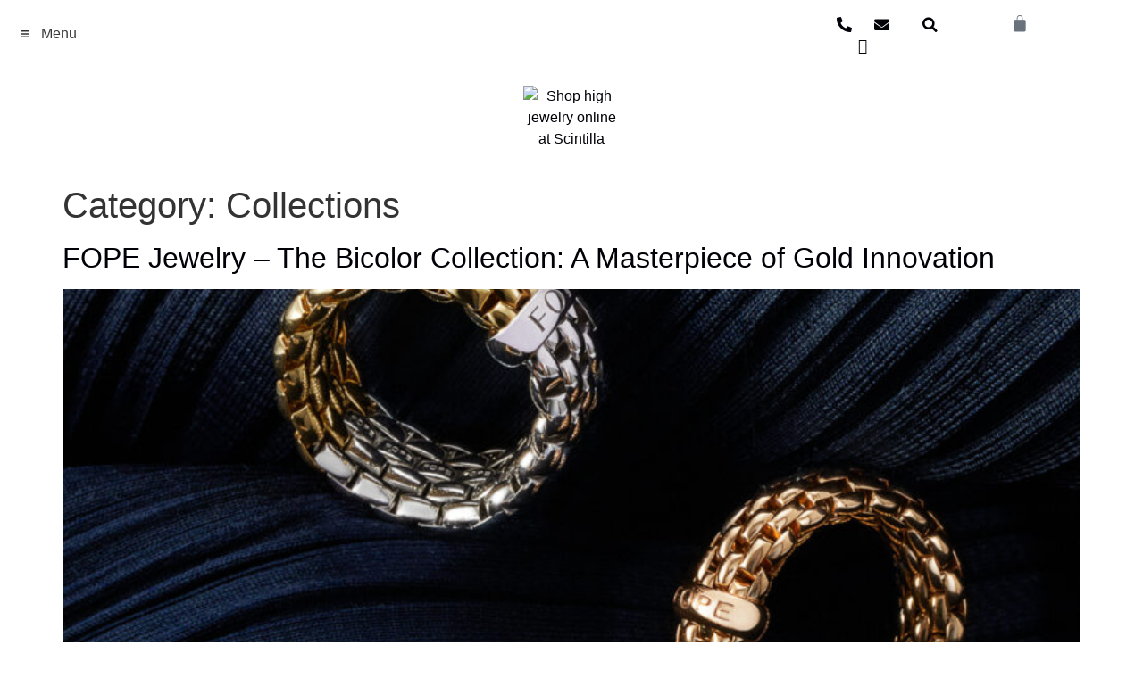

--- FILE ---
content_type: text/html; charset=UTF-8
request_url: https://scintillagioielli.com/category/collections/
body_size: 22536
content:
<!doctype html>
<html lang="en-US" prefix="og: https://ogp.me/ns#">
<head>
	<meta charset="UTF-8">
	<meta name="viewport" content="width=device-width, initial-scale=1">
	<link rel="profile" href="https://gmpg.org/xfn/11">
					<script>document.documentElement.className = document.documentElement.className + ' yes-js js_active js'</script>
			
<!-- Google Tag Manager for WordPress by gtm4wp.com -->
<script data-cfasync="false" data-pagespeed-no-defer>
	var gtm4wp_datalayer_name = "dataLayer";
	var dataLayer = dataLayer || [];
</script>
<!-- End Google Tag Manager for WordPress by gtm4wp.com -->
<!-- Search Engine Optimization by Rank Math - https://rankmath.com/ -->
<title>Collections Archives - Scintilla</title>
<meta name="robots" content="follow, index, max-snippet:-1, max-video-preview:-1, max-image-preview:large"/>
<link rel="canonical" href="https://scintillagioielli.com/category/collections/" />
<link rel="next" href="https://scintillagioielli.com/category/collections/page/2/" />
<meta property="og:locale" content="en_US" />
<meta property="og:type" content="article" />
<meta property="og:title" content="Collections Archives - Scintilla" />
<meta property="og:url" content="https://scintillagioielli.com/category/collections/" />
<meta property="og:site_name" content="Scintilla" />
<meta property="og:image" content="https://scintillagioielli.com/wp-content/uploads/2023/11/230609_ScintillaGioielli-003-1024x683.jpg" />
<meta property="og:image:secure_url" content="https://scintillagioielli.com/wp-content/uploads/2023/11/230609_ScintillaGioielli-003-1024x683.jpg" />
<meta property="og:image:width" content="800" />
<meta property="og:image:height" content="534" />
<meta property="og:image:alt" content="multi brand italian jewelry boutique scintilla gioielli" />
<meta property="og:image:type" content="image/jpeg" />
<meta name="twitter:card" content="summary_large_image" />
<meta name="twitter:title" content="Collections Archives - Scintilla" />
<meta name="twitter:image" content="https://scintillagioielli.com/wp-content/uploads/2023/11/230609_ScintillaGioielli-003-1024x683.jpg" />
<meta name="twitter:label1" content="Posts" />
<meta name="twitter:data1" content="23" />
<script type="application/ld+json" class="rank-math-schema">{"@context":"https://schema.org","@graph":[{"@type":"Organization","@id":"https://scintillagioielli.com/#organization","name":"Scintilla Gioielli","url":"https://scintillagioielli.com","logo":{"@type":"ImageObject","@id":"https://scintillagioielli.com/#logo","url":"http://scintillagioielli.com/wp-content/uploads/2020/05/Logo_png.png","contentUrl":"http://scintillagioielli.com/wp-content/uploads/2020/05/Logo_png.png","caption":"Scintilla","inLanguage":"en-US","width":"480","height":"212"}},{"@type":"WebSite","@id":"https://scintillagioielli.com/#website","url":"https://scintillagioielli.com","name":"Scintilla","publisher":{"@id":"https://scintillagioielli.com/#organization"},"inLanguage":"en-US"},{"@type":"CollectionPage","@id":"https://scintillagioielli.com/category/collections/#webpage","url":"https://scintillagioielli.com/category/collections/","name":"Collections Archives - Scintilla","isPartOf":{"@id":"https://scintillagioielli.com/#website"},"inLanguage":"en-US"}]}</script>
<!-- /Rank Math WordPress SEO plugin -->

<link rel="alternate" type="application/rss+xml" title="Scintilla &raquo; Feed" href="https://scintillagioielli.com/feed/" />
<link rel="alternate" type="application/rss+xml" title="Scintilla &raquo; Comments Feed" href="https://scintillagioielli.com/comments/feed/" />

<!-- Google Tag Manager for WordPress by gtm4wp.com -->
<!-- GTM Container placement set to automatic -->
<script data-cfasync="false" data-pagespeed-no-defer>
	var dataLayer_content = {"pagePostType":"post","pagePostType2":"category-post","pageCategory":["collections","knowledge"]};
	dataLayer.push( dataLayer_content );
</script>
<script data-cfasync="false" data-pagespeed-no-defer>
(function(w,d,s,l,i){w[l]=w[l]||[];w[l].push({'gtm.start':
new Date().getTime(),event:'gtm.js'});var f=d.getElementsByTagName(s)[0],
j=d.createElement(s),dl=l!='dataLayer'?'&l='+l:'';j.async=true;j.src=
'//www.googletagmanager.com/gtm.js?id='+i+dl;f.parentNode.insertBefore(j,f);
})(window,document,'script','dataLayer','GTM-5V5BMN6');
</script>
<!-- End Google Tag Manager for WordPress by gtm4wp.com --><link rel="alternate" type="application/rss+xml" title="Scintilla &raquo; Collections Category Feed" href="https://scintillagioielli.com/category/collections/feed/" />
<style id='wp-img-auto-sizes-contain-inline-css'>
img:is([sizes=auto i],[sizes^="auto," i]){contain-intrinsic-size:3000px 1500px}
/*# sourceURL=wp-img-auto-sizes-contain-inline-css */
</style>

<link rel='stylesheet' id='hello-elementor-theme-style-css' href='https://scintillagioielli.com/wp-content/themes/hello-elementor/theme.min.css?ver=3.1.1' media='all' />
<link rel='stylesheet' id='jet-menu-hello-css' href='https://scintillagioielli.com/wp-content/plugins/jet-menu/integration/themes/hello-elementor/assets/css/style.css?ver=2.4.18' media='all' />
<style id='wp-emoji-styles-inline-css'>

	img.wp-smiley, img.emoji {
		display: inline !important;
		border: none !important;
		box-shadow: none !important;
		height: 1em !important;
		width: 1em !important;
		margin: 0 0.07em !important;
		vertical-align: -0.1em !important;
		background: none !important;
		padding: 0 !important;
	}
/*# sourceURL=wp-emoji-styles-inline-css */
</style>
<style id='classic-theme-styles-inline-css'>
/*! This file is auto-generated */
.wp-block-button__link{color:#fff;background-color:#32373c;border-radius:9999px;box-shadow:none;text-decoration:none;padding:calc(.667em + 2px) calc(1.333em + 2px);font-size:1.125em}.wp-block-file__button{background:#32373c;color:#fff;text-decoration:none}
/*# sourceURL=/wp-includes/css/classic-themes.min.css */
</style>
<link rel='stylesheet' id='jquery-selectBox-css' href='https://scintillagioielli.com/wp-content/plugins/yith-woocommerce-wishlist/assets/css/jquery.selectBox.css?ver=1.2.0' media='all' />
<link rel='stylesheet' id='woocommerce_prettyPhoto_css-css' href='//scintillagioielli.com/wp-content/plugins/woocommerce/assets/css/prettyPhoto.css?ver=3.1.6' media='all' />
<link rel='stylesheet' id='yith-wcwl-main-css' href='https://scintillagioielli.com/wp-content/plugins/yith-woocommerce-wishlist/assets/css/style.css?ver=4.11.0' media='all' />
<style id='yith-wcwl-main-inline-css'>
 :root { --color-add-to-wishlist-background: #333333; --color-add-to-wishlist-text: #FFFFFF; --color-add-to-wishlist-border: #333333; --color-add-to-wishlist-background-hover: #333333; --color-add-to-wishlist-text-hover: #FFFFFF; --color-add-to-wishlist-border-hover: #333333; --rounded-corners-radius: 16px; --color-add-to-cart-background: #333333; --color-add-to-cart-text: #FFFFFF; --color-add-to-cart-border: #333333; --color-add-to-cart-background-hover: #4F4F4F; --color-add-to-cart-text-hover: #FFFFFF; --color-add-to-cart-border-hover: #4F4F4F; --add-to-cart-rounded-corners-radius: 16px; --color-button-style-1-background: #333333; --color-button-style-1-text: #FFFFFF; --color-button-style-1-border: #333333; --color-button-style-1-background-hover: #4F4F4F; --color-button-style-1-text-hover: #FFFFFF; --color-button-style-1-border-hover: #4F4F4F; --color-button-style-2-background: #333333; --color-button-style-2-text: #FFFFFF; --color-button-style-2-border: #333333; --color-button-style-2-background-hover: #4F4F4F; --color-button-style-2-text-hover: #FFFFFF; --color-button-style-2-border-hover: #4F4F4F; --color-wishlist-table-background: #FFFFFF; --color-wishlist-table-text: #6d6c6c; --color-wishlist-table-border: #FFFFFF; --color-headers-background: #F4F4F4; --color-share-button-color: #FFFFFF; --color-share-button-color-hover: #FFFFFF; --color-fb-button-background: #39599E; --color-fb-button-background-hover: #595A5A; --color-tw-button-background: #45AFE2; --color-tw-button-background-hover: #595A5A; --color-pr-button-background: #AB2E31; --color-pr-button-background-hover: #595A5A; --color-em-button-background: #FBB102; --color-em-button-background-hover: #595A5A; --color-wa-button-background: #00A901; --color-wa-button-background-hover: #595A5A; --feedback-duration: 3s } 
 :root { --color-add-to-wishlist-background: #333333; --color-add-to-wishlist-text: #FFFFFF; --color-add-to-wishlist-border: #333333; --color-add-to-wishlist-background-hover: #333333; --color-add-to-wishlist-text-hover: #FFFFFF; --color-add-to-wishlist-border-hover: #333333; --rounded-corners-radius: 16px; --color-add-to-cart-background: #333333; --color-add-to-cart-text: #FFFFFF; --color-add-to-cart-border: #333333; --color-add-to-cart-background-hover: #4F4F4F; --color-add-to-cart-text-hover: #FFFFFF; --color-add-to-cart-border-hover: #4F4F4F; --add-to-cart-rounded-corners-radius: 16px; --color-button-style-1-background: #333333; --color-button-style-1-text: #FFFFFF; --color-button-style-1-border: #333333; --color-button-style-1-background-hover: #4F4F4F; --color-button-style-1-text-hover: #FFFFFF; --color-button-style-1-border-hover: #4F4F4F; --color-button-style-2-background: #333333; --color-button-style-2-text: #FFFFFF; --color-button-style-2-border: #333333; --color-button-style-2-background-hover: #4F4F4F; --color-button-style-2-text-hover: #FFFFFF; --color-button-style-2-border-hover: #4F4F4F; --color-wishlist-table-background: #FFFFFF; --color-wishlist-table-text: #6d6c6c; --color-wishlist-table-border: #FFFFFF; --color-headers-background: #F4F4F4; --color-share-button-color: #FFFFFF; --color-share-button-color-hover: #FFFFFF; --color-fb-button-background: #39599E; --color-fb-button-background-hover: #595A5A; --color-tw-button-background: #45AFE2; --color-tw-button-background-hover: #595A5A; --color-pr-button-background: #AB2E31; --color-pr-button-background-hover: #595A5A; --color-em-button-background: #FBB102; --color-em-button-background-hover: #595A5A; --color-wa-button-background: #00A901; --color-wa-button-background-hover: #595A5A; --feedback-duration: 3s } 
/*# sourceURL=yith-wcwl-main-inline-css */
</style>
<link rel='stylesheet' id='jet-engine-frontend-css' href='https://scintillagioielli.com/wp-content/plugins/jet-engine/assets/css/frontend.css?ver=3.8.0' media='all' />
<style id='global-styles-inline-css'>
:root{--wp--preset--aspect-ratio--square: 1;--wp--preset--aspect-ratio--4-3: 4/3;--wp--preset--aspect-ratio--3-4: 3/4;--wp--preset--aspect-ratio--3-2: 3/2;--wp--preset--aspect-ratio--2-3: 2/3;--wp--preset--aspect-ratio--16-9: 16/9;--wp--preset--aspect-ratio--9-16: 9/16;--wp--preset--color--black: #000000;--wp--preset--color--cyan-bluish-gray: #abb8c3;--wp--preset--color--white: #ffffff;--wp--preset--color--pale-pink: #f78da7;--wp--preset--color--vivid-red: #cf2e2e;--wp--preset--color--luminous-vivid-orange: #ff6900;--wp--preset--color--luminous-vivid-amber: #fcb900;--wp--preset--color--light-green-cyan: #7bdcb5;--wp--preset--color--vivid-green-cyan: #00d084;--wp--preset--color--pale-cyan-blue: #8ed1fc;--wp--preset--color--vivid-cyan-blue: #0693e3;--wp--preset--color--vivid-purple: #9b51e0;--wp--preset--gradient--vivid-cyan-blue-to-vivid-purple: linear-gradient(135deg,rgb(6,147,227) 0%,rgb(155,81,224) 100%);--wp--preset--gradient--light-green-cyan-to-vivid-green-cyan: linear-gradient(135deg,rgb(122,220,180) 0%,rgb(0,208,130) 100%);--wp--preset--gradient--luminous-vivid-amber-to-luminous-vivid-orange: linear-gradient(135deg,rgb(252,185,0) 0%,rgb(255,105,0) 100%);--wp--preset--gradient--luminous-vivid-orange-to-vivid-red: linear-gradient(135deg,rgb(255,105,0) 0%,rgb(207,46,46) 100%);--wp--preset--gradient--very-light-gray-to-cyan-bluish-gray: linear-gradient(135deg,rgb(238,238,238) 0%,rgb(169,184,195) 100%);--wp--preset--gradient--cool-to-warm-spectrum: linear-gradient(135deg,rgb(74,234,220) 0%,rgb(151,120,209) 20%,rgb(207,42,186) 40%,rgb(238,44,130) 60%,rgb(251,105,98) 80%,rgb(254,248,76) 100%);--wp--preset--gradient--blush-light-purple: linear-gradient(135deg,rgb(255,206,236) 0%,rgb(152,150,240) 100%);--wp--preset--gradient--blush-bordeaux: linear-gradient(135deg,rgb(254,205,165) 0%,rgb(254,45,45) 50%,rgb(107,0,62) 100%);--wp--preset--gradient--luminous-dusk: linear-gradient(135deg,rgb(255,203,112) 0%,rgb(199,81,192) 50%,rgb(65,88,208) 100%);--wp--preset--gradient--pale-ocean: linear-gradient(135deg,rgb(255,245,203) 0%,rgb(182,227,212) 50%,rgb(51,167,181) 100%);--wp--preset--gradient--electric-grass: linear-gradient(135deg,rgb(202,248,128) 0%,rgb(113,206,126) 100%);--wp--preset--gradient--midnight: linear-gradient(135deg,rgb(2,3,129) 0%,rgb(40,116,252) 100%);--wp--preset--font-size--small: 13px;--wp--preset--font-size--medium: 20px;--wp--preset--font-size--large: 36px;--wp--preset--font-size--x-large: 42px;--wp--preset--spacing--20: 0.44rem;--wp--preset--spacing--30: 0.67rem;--wp--preset--spacing--40: 1rem;--wp--preset--spacing--50: 1.5rem;--wp--preset--spacing--60: 2.25rem;--wp--preset--spacing--70: 3.38rem;--wp--preset--spacing--80: 5.06rem;--wp--preset--shadow--natural: 6px 6px 9px rgba(0, 0, 0, 0.2);--wp--preset--shadow--deep: 12px 12px 50px rgba(0, 0, 0, 0.4);--wp--preset--shadow--sharp: 6px 6px 0px rgba(0, 0, 0, 0.2);--wp--preset--shadow--outlined: 6px 6px 0px -3px rgb(255, 255, 255), 6px 6px rgb(0, 0, 0);--wp--preset--shadow--crisp: 6px 6px 0px rgb(0, 0, 0);}:where(.is-layout-flex){gap: 0.5em;}:where(.is-layout-grid){gap: 0.5em;}body .is-layout-flex{display: flex;}.is-layout-flex{flex-wrap: wrap;align-items: center;}.is-layout-flex > :is(*, div){margin: 0;}body .is-layout-grid{display: grid;}.is-layout-grid > :is(*, div){margin: 0;}:where(.wp-block-columns.is-layout-flex){gap: 2em;}:where(.wp-block-columns.is-layout-grid){gap: 2em;}:where(.wp-block-post-template.is-layout-flex){gap: 1.25em;}:where(.wp-block-post-template.is-layout-grid){gap: 1.25em;}.has-black-color{color: var(--wp--preset--color--black) !important;}.has-cyan-bluish-gray-color{color: var(--wp--preset--color--cyan-bluish-gray) !important;}.has-white-color{color: var(--wp--preset--color--white) !important;}.has-pale-pink-color{color: var(--wp--preset--color--pale-pink) !important;}.has-vivid-red-color{color: var(--wp--preset--color--vivid-red) !important;}.has-luminous-vivid-orange-color{color: var(--wp--preset--color--luminous-vivid-orange) !important;}.has-luminous-vivid-amber-color{color: var(--wp--preset--color--luminous-vivid-amber) !important;}.has-light-green-cyan-color{color: var(--wp--preset--color--light-green-cyan) !important;}.has-vivid-green-cyan-color{color: var(--wp--preset--color--vivid-green-cyan) !important;}.has-pale-cyan-blue-color{color: var(--wp--preset--color--pale-cyan-blue) !important;}.has-vivid-cyan-blue-color{color: var(--wp--preset--color--vivid-cyan-blue) !important;}.has-vivid-purple-color{color: var(--wp--preset--color--vivid-purple) !important;}.has-black-background-color{background-color: var(--wp--preset--color--black) !important;}.has-cyan-bluish-gray-background-color{background-color: var(--wp--preset--color--cyan-bluish-gray) !important;}.has-white-background-color{background-color: var(--wp--preset--color--white) !important;}.has-pale-pink-background-color{background-color: var(--wp--preset--color--pale-pink) !important;}.has-vivid-red-background-color{background-color: var(--wp--preset--color--vivid-red) !important;}.has-luminous-vivid-orange-background-color{background-color: var(--wp--preset--color--luminous-vivid-orange) !important;}.has-luminous-vivid-amber-background-color{background-color: var(--wp--preset--color--luminous-vivid-amber) !important;}.has-light-green-cyan-background-color{background-color: var(--wp--preset--color--light-green-cyan) !important;}.has-vivid-green-cyan-background-color{background-color: var(--wp--preset--color--vivid-green-cyan) !important;}.has-pale-cyan-blue-background-color{background-color: var(--wp--preset--color--pale-cyan-blue) !important;}.has-vivid-cyan-blue-background-color{background-color: var(--wp--preset--color--vivid-cyan-blue) !important;}.has-vivid-purple-background-color{background-color: var(--wp--preset--color--vivid-purple) !important;}.has-black-border-color{border-color: var(--wp--preset--color--black) !important;}.has-cyan-bluish-gray-border-color{border-color: var(--wp--preset--color--cyan-bluish-gray) !important;}.has-white-border-color{border-color: var(--wp--preset--color--white) !important;}.has-pale-pink-border-color{border-color: var(--wp--preset--color--pale-pink) !important;}.has-vivid-red-border-color{border-color: var(--wp--preset--color--vivid-red) !important;}.has-luminous-vivid-orange-border-color{border-color: var(--wp--preset--color--luminous-vivid-orange) !important;}.has-luminous-vivid-amber-border-color{border-color: var(--wp--preset--color--luminous-vivid-amber) !important;}.has-light-green-cyan-border-color{border-color: var(--wp--preset--color--light-green-cyan) !important;}.has-vivid-green-cyan-border-color{border-color: var(--wp--preset--color--vivid-green-cyan) !important;}.has-pale-cyan-blue-border-color{border-color: var(--wp--preset--color--pale-cyan-blue) !important;}.has-vivid-cyan-blue-border-color{border-color: var(--wp--preset--color--vivid-cyan-blue) !important;}.has-vivid-purple-border-color{border-color: var(--wp--preset--color--vivid-purple) !important;}.has-vivid-cyan-blue-to-vivid-purple-gradient-background{background: var(--wp--preset--gradient--vivid-cyan-blue-to-vivid-purple) !important;}.has-light-green-cyan-to-vivid-green-cyan-gradient-background{background: var(--wp--preset--gradient--light-green-cyan-to-vivid-green-cyan) !important;}.has-luminous-vivid-amber-to-luminous-vivid-orange-gradient-background{background: var(--wp--preset--gradient--luminous-vivid-amber-to-luminous-vivid-orange) !important;}.has-luminous-vivid-orange-to-vivid-red-gradient-background{background: var(--wp--preset--gradient--luminous-vivid-orange-to-vivid-red) !important;}.has-very-light-gray-to-cyan-bluish-gray-gradient-background{background: var(--wp--preset--gradient--very-light-gray-to-cyan-bluish-gray) !important;}.has-cool-to-warm-spectrum-gradient-background{background: var(--wp--preset--gradient--cool-to-warm-spectrum) !important;}.has-blush-light-purple-gradient-background{background: var(--wp--preset--gradient--blush-light-purple) !important;}.has-blush-bordeaux-gradient-background{background: var(--wp--preset--gradient--blush-bordeaux) !important;}.has-luminous-dusk-gradient-background{background: var(--wp--preset--gradient--luminous-dusk) !important;}.has-pale-ocean-gradient-background{background: var(--wp--preset--gradient--pale-ocean) !important;}.has-electric-grass-gradient-background{background: var(--wp--preset--gradient--electric-grass) !important;}.has-midnight-gradient-background{background: var(--wp--preset--gradient--midnight) !important;}.has-small-font-size{font-size: var(--wp--preset--font-size--small) !important;}.has-medium-font-size{font-size: var(--wp--preset--font-size--medium) !important;}.has-large-font-size{font-size: var(--wp--preset--font-size--large) !important;}.has-x-large-font-size{font-size: var(--wp--preset--font-size--x-large) !important;}
:where(.wp-block-post-template.is-layout-flex){gap: 1.25em;}:where(.wp-block-post-template.is-layout-grid){gap: 1.25em;}
:where(.wp-block-term-template.is-layout-flex){gap: 1.25em;}:where(.wp-block-term-template.is-layout-grid){gap: 1.25em;}
:where(.wp-block-columns.is-layout-flex){gap: 2em;}:where(.wp-block-columns.is-layout-grid){gap: 2em;}
:root :where(.wp-block-pullquote){font-size: 1.5em;line-height: 1.6;}
/*# sourceURL=global-styles-inline-css */
</style>
<link rel='stylesheet' id='jet-woo-builder-css' href='https://scintillagioielli.com/wp-content/plugins/jet-woo-builder/assets/css/frontend.css?ver=2.2.3' media='all' />
<style id='jet-woo-builder-inline-css'>
@font-face {
				font-family: "WooCommerce";
				font-weight: normal;
				font-style: normal;
				src: url("https://scintillagioielli.com/wp-content/plugins/woocommerce/assets/fonts/WooCommerce.eot");
				src: url("https://scintillagioielli.com/wp-content/plugins/woocommerce/assets/fonts/WooCommerce.eot?#iefix") format("embedded-opentype"),
					 url("https://scintillagioielli.com/wp-content/plugins/woocommerce/assets/fonts/WooCommerce.woff") format("woff"),
					 url("https://scintillagioielli.com/wp-content/plugins/woocommerce/assets/fonts/WooCommerce.ttf") format("truetype"),
					 url("https://scintillagioielli.com/wp-content/plugins/woocommerce/assets/fonts/WooCommerce.svg#WooCommerce") format("svg");
			}
/*# sourceURL=jet-woo-builder-inline-css */
</style>
<link rel='stylesheet' id='onepix-jet-woo-builder-css' href='https://scintillagioielli.com/wp-content/plugins/onepix-update/assets/jet-woo-builder.css?ver=1.1.1' media='all' />
<link rel='stylesheet' id='dashicons-css' href='https://scintillagioielli.com/wp-includes/css/dashicons.min.css?ver=027f6c1c4bcd07f120e491fee5e03183' media='all' />
<style id='dashicons-inline-css'>
[data-font="Dashicons"]:before {font-family: 'Dashicons' !important;content: attr(data-icon) !important;speak: none !important;font-weight: normal !important;font-variant: normal !important;text-transform: none !important;line-height: 1 !important;font-style: normal !important;-webkit-font-smoothing: antialiased !important;-moz-osx-font-smoothing: grayscale !important;}
/*# sourceURL=dashicons-inline-css */
</style>
<link rel='stylesheet' id='to-top-css' href='https://scintillagioielli.com/wp-content/plugins/to-top/public/css/to-top-public.css?ver=2.5.5' media='all' />
<link rel='stylesheet' id='woocommerce-layout-css' href='https://scintillagioielli.com/wp-content/plugins/woocommerce/assets/css/woocommerce-layout.css?ver=10.4.3' media='all' />
<link rel='stylesheet' id='woocommerce-smallscreen-css' href='https://scintillagioielli.com/wp-content/plugins/woocommerce/assets/css/woocommerce-smallscreen.css?ver=10.4.3' media='only screen and (max-width: 768px)' />
<link rel='stylesheet' id='woocommerce-general-css' href='https://scintillagioielli.com/wp-content/plugins/woocommerce/assets/css/woocommerce.css?ver=10.4.3' media='all' />
<style id='woocommerce-inline-inline-css'>
.woocommerce form .form-row .required { visibility: visible; }
/*# sourceURL=woocommerce-inline-inline-css */
</style>
<link rel='stylesheet' id='hello-elementor-css' href='https://scintillagioielli.com/wp-content/themes/hello-elementor/style.min.css?ver=3.1.1' media='all' />
<link rel='stylesheet' id='hello-elementor-header-footer-css' href='https://scintillagioielli.com/wp-content/themes/hello-elementor/header-footer.min.css?ver=3.1.1' media='all' />
<link rel='stylesheet' id='font-awesome-all-css' href='https://scintillagioielli.com/wp-content/plugins/jet-menu/assets/public/lib/font-awesome/css/all.min.css?ver=5.12.0' media='all' />
<link rel='stylesheet' id='font-awesome-v4-shims-css' href='https://scintillagioielli.com/wp-content/plugins/jet-menu/assets/public/lib/font-awesome/css/v4-shims.min.css?ver=5.12.0' media='all' />
<link rel='stylesheet' id='jet-menu-public-styles-css' href='https://scintillagioielli.com/wp-content/plugins/jet-menu/assets/public/css/public.css?ver=2.4.18' media='all' />
<link rel='stylesheet' id='elementor-frontend-css' href='https://scintillagioielli.com/wp-content/plugins/elementor/assets/css/frontend.min.css?ver=3.33.3' media='all' />
<link rel='stylesheet' id='widget-social-icons-css' href='https://scintillagioielli.com/wp-content/plugins/elementor/assets/css/widget-social-icons.min.css?ver=3.33.3' media='all' />
<link rel='stylesheet' id='e-apple-webkit-css' href='https://scintillagioielli.com/wp-content/plugins/elementor/assets/css/conditionals/apple-webkit.min.css?ver=3.33.3' media='all' />
<link rel='stylesheet' id='widget-search-form-css' href='https://scintillagioielli.com/wp-content/plugins/elementor-pro/assets/css/widget-search-form.min.css?ver=3.33.1' media='all' />
<link rel='stylesheet' id='elementor-icons-shared-0-css' href='https://scintillagioielli.com/wp-content/plugins/elementor/assets/lib/font-awesome/css/fontawesome.min.css?ver=5.15.3' media='all' />
<link rel='stylesheet' id='elementor-icons-fa-solid-css' href='https://scintillagioielli.com/wp-content/plugins/elementor/assets/lib/font-awesome/css/solid.min.css?ver=5.15.3' media='all' />
<link rel='stylesheet' id='widget-woocommerce-menu-cart-css' href='https://scintillagioielli.com/wp-content/plugins/elementor-pro/assets/css/widget-woocommerce-menu-cart.min.css?ver=3.33.1' media='all' />
<link rel='stylesheet' id='widget-image-css' href='https://scintillagioielli.com/wp-content/plugins/elementor/assets/css/widget-image.min.css?ver=3.33.3' media='all' />
<link rel='stylesheet' id='e-sticky-css' href='https://scintillagioielli.com/wp-content/plugins/elementor-pro/assets/css/modules/sticky.min.css?ver=3.33.1' media='all' />
<link rel='stylesheet' id='widget-icon-list-css' href='https://scintillagioielli.com/wp-content/plugins/elementor/assets/css/widget-icon-list.min.css?ver=3.33.3' media='all' />
<link rel='stylesheet' id='jet-elements-css' href='https://scintillagioielli.com/wp-content/plugins/jet-elements/assets/css/jet-elements.css?ver=2.7.12.2' media='all' />
<link rel='stylesheet' id='jet-subscribe-form-css' href='https://scintillagioielli.com/wp-content/plugins/jet-elements/assets/css/addons/jet-subscribe-form.css?ver=2.7.12.2' media='all' />
<link rel='stylesheet' id='jet-subscribe-form-skin-css' href='https://scintillagioielli.com/wp-content/plugins/jet-elements/assets/css/skin/jet-subscribe-form.css?ver=2.7.12.2' media='all' />
<link rel='stylesheet' id='widget-heading-css' href='https://scintillagioielli.com/wp-content/plugins/elementor/assets/css/widget-heading.min.css?ver=3.33.3' media='all' />
<link rel='stylesheet' id='elementor-icons-css' href='https://scintillagioielli.com/wp-content/plugins/elementor/assets/lib/eicons/css/elementor-icons.min.css?ver=5.44.0' media='all' />
<link rel='stylesheet' id='elementor-post-727-css' href='https://scintillagioielli.com/wp-content/uploads/elementor/css/post-727.css?ver=1768499216' media='all' />
<link rel='stylesheet' id='font-awesome-5-all-css' href='https://scintillagioielli.com/wp-content/plugins/elementor/assets/lib/font-awesome/css/all.min.css?ver=3.33.3' media='all' />
<link rel='stylesheet' id='font-awesome-4-shim-css' href='https://scintillagioielli.com/wp-content/plugins/elementor/assets/lib/font-awesome/css/v4-shims.min.css?ver=3.33.3' media='all' />
<link rel='stylesheet' id='she-header-style-css' href='https://scintillagioielli.com/wp-content/plugins/sticky-header-effects-for-elementor/assets/css/she-header-style.css?ver=2.1.6' media='all' />
<link rel='stylesheet' id='elementor-post-989-css' href='https://scintillagioielli.com/wp-content/uploads/elementor/css/post-989.css?ver=1768499217' media='all' />
<link rel='stylesheet' id='swiper-css' href='https://scintillagioielli.com/wp-content/plugins/elementor/assets/lib/swiper/v8/css/swiper.min.css?ver=8.4.5' media='all' />
<link rel='stylesheet' id='e-swiper-css' href='https://scintillagioielli.com/wp-content/plugins/elementor/assets/css/conditionals/e-swiper.min.css?ver=3.33.3' media='all' />
<link rel='stylesheet' id='jet-woo-builder-frontend-font-css' href='https://scintillagioielli.com/wp-content/plugins/jet-woo-builder/assets/css/lib/jetwoobuilder-frontend-font/css/jetwoobuilder-frontend-font.css?ver=2.2.3' media='all' />
<link rel='stylesheet' id='elementor-post-1028-css' href='https://scintillagioielli.com/wp-content/uploads/elementor/css/post-1028.css?ver=1768499218' media='all' />
<link rel='stylesheet' id='elementor-icons-fa-brands-css' href='https://scintillagioielli.com/wp-content/plugins/elementor/assets/lib/font-awesome/css/brands.min.css?ver=5.15.3' media='all' />
<script src="https://scintillagioielli.com/wp-includes/js/jquery/jquery.min.js?ver=3.7.1" id="jquery-core-js"></script>
<script src="https://scintillagioielli.com/wp-includes/js/jquery/jquery-migrate.min.js?ver=3.4.1" id="jquery-migrate-js"></script>
<script id="to-top-js-extra">
var to_top_options = {"scroll_offset":"100","icon_opacity":"100","style":"icon","icon_type":"dashicons-arrow-up-alt2","icon_color":"#000000","icon_bg_color":"#ffffff","icon_size":"30","border_radius":"0","image":"scintillagioielli.comwp-content/plugins/to-top/admin/images/default.png","image_width":"65","image_alt":"","location":"bottom-right","margin_x":"20","margin_y":"20","show_on_admin":"0","enable_autohide":"0","autohide_time":"2","enable_hide_small_device":"0","small_device_max_width":"640","reset":"0"};
//# sourceURL=to-top-js-extra
</script>
<script async src="https://scintillagioielli.com/wp-content/plugins/to-top/public/js/to-top-public.js?ver=2.5.5" id="to-top-js"></script>
<script src="https://scintillagioielli.com/wp-content/plugins/woocommerce/assets/js/jquery-blockui/jquery.blockUI.min.js?ver=2.7.0-wc.10.4.3" id="wc-jquery-blockui-js" defer data-wp-strategy="defer"></script>
<script id="wc-add-to-cart-js-extra">
var wc_add_to_cart_params = {"ajax_url":"/wp-admin/admin-ajax.php","wc_ajax_url":"/?wc-ajax=%%endpoint%%","i18n_view_cart":"View cart","cart_url":"https://scintillagioielli.com/cart/","is_cart":"","cart_redirect_after_add":"no"};
//# sourceURL=wc-add-to-cart-js-extra
</script>
<script src="https://scintillagioielli.com/wp-content/plugins/woocommerce/assets/js/frontend/add-to-cart.min.js?ver=10.4.3" id="wc-add-to-cart-js" defer data-wp-strategy="defer"></script>
<script src="https://scintillagioielli.com/wp-content/plugins/woocommerce/assets/js/js-cookie/js.cookie.min.js?ver=2.1.4-wc.10.4.3" id="wc-js-cookie-js" defer data-wp-strategy="defer"></script>
<script id="woocommerce-js-extra">
var woocommerce_params = {"ajax_url":"/wp-admin/admin-ajax.php","wc_ajax_url":"/?wc-ajax=%%endpoint%%","i18n_password_show":"Show password","i18n_password_hide":"Hide password"};
//# sourceURL=woocommerce-js-extra
</script>
<script src="https://scintillagioielli.com/wp-content/plugins/woocommerce/assets/js/frontend/woocommerce.min.js?ver=10.4.3" id="woocommerce-js" defer data-wp-strategy="defer"></script>
<script src="https://scintillagioielli.com/wp-content/plugins/elementor/assets/lib/font-awesome/js/v4-shims.min.js?ver=3.33.3" id="font-awesome-4-shim-js"></script>
<script src="https://scintillagioielli.com/wp-content/plugins/sticky-header-effects-for-elementor/assets/js/she-header.js?ver=2.1.6" id="she-header-js"></script>
<link rel="https://api.w.org/" href="https://scintillagioielli.com/wp-json/" /><link rel="alternate" title="JSON" type="application/json" href="https://scintillagioielli.com/wp-json/wp/v2/categories/99" /><link rel="EditURI" type="application/rsd+xml" title="RSD" href="https://scintillagioielli.com/xmlrpc.php?rsd" />

	<noscript><style>.woocommerce-product-gallery{ opacity: 1 !important; }</style></noscript>
	<meta name="generator" content="Elementor 3.33.3; features: additional_custom_breakpoints; settings: css_print_method-external, google_font-enabled, font_display-auto">
<style>
.indent-collection
{
padding: 20px;
font-weight: lighter;

}
	</style>
<style>
.temporary-hide-shop
{
display: none!important;

}
	</style>
			<style>
				.e-con.e-parent:nth-of-type(n+4):not(.e-lazyloaded):not(.e-no-lazyload),
				.e-con.e-parent:nth-of-type(n+4):not(.e-lazyloaded):not(.e-no-lazyload) * {
					background-image: none !important;
				}
				@media screen and (max-height: 1024px) {
					.e-con.e-parent:nth-of-type(n+3):not(.e-lazyloaded):not(.e-no-lazyload),
					.e-con.e-parent:nth-of-type(n+3):not(.e-lazyloaded):not(.e-no-lazyload) * {
						background-image: none !important;
					}
				}
				@media screen and (max-height: 640px) {
					.e-con.e-parent:nth-of-type(n+2):not(.e-lazyloaded):not(.e-no-lazyload),
					.e-con.e-parent:nth-of-type(n+2):not(.e-lazyloaded):not(.e-no-lazyload) * {
						background-image: none !important;
					}
				}
			</style>
			<link rel="icon" href="https://scintillagioielli.com/wp-content/uploads/2020/03/pro-N88w2QGV.jpeg" sizes="32x32" />
<link rel="icon" href="https://scintillagioielli.com/wp-content/uploads/2020/03/pro-N88w2QGV.jpeg" sizes="192x192" />
<link rel="apple-touch-icon" href="https://scintillagioielli.com/wp-content/uploads/2020/03/pro-N88w2QGV.jpeg" />
<meta name="msapplication-TileImage" content="https://scintillagioielli.com/wp-content/uploads/2020/03/pro-N88w2QGV.jpeg" />
<!-- To Top Custom CSS --><style type='text/css'>#to_top_scrollup {color: #000000;font-size: 30px; width: 30px; height: 30px;background-color: #ffffff;-webkit-border-radius: 0%; -moz-border-radius: 0%; border-radius: 0%;opacity: 1;}</style></head>
<body class="archive category category-collections category-99 wp-custom-logo wp-theme-hello-elementor theme-hello-elementor woocommerce-no-js jet-desktop-menu-active elementor-default elementor-kit-727">


<!-- GTM Container placement set to automatic -->
<!-- Google Tag Manager (noscript) -->
				<noscript><iframe src="https://www.googletagmanager.com/ns.html?id=GTM-5V5BMN6" height="0" width="0" style="display:none;visibility:hidden" aria-hidden="true"></iframe></noscript>
<!-- End Google Tag Manager (noscript) -->
<a class="skip-link screen-reader-text" href="#content">Skip to content</a>

		<header data-elementor-type="header" data-elementor-id="989" class="elementor elementor-989 elementor-location-header" data-elementor-post-type="elementor_library">
					<section class="elementor-section elementor-top-section elementor-element elementor-element-61a8201 elementor-section-boxed elementor-section-height-default elementor-section-height-default" data-id="61a8201" data-element_type="section" data-settings="{&quot;jet_parallax_layout_list&quot;:[]}">
						<div class="elementor-container elementor-column-gap-default">
					<div class="elementor-column elementor-col-33 elementor-top-column elementor-element elementor-element-010b3bb" data-id="010b3bb" data-element_type="column">
			<div class="elementor-widget-wrap">
							</div>
		</div>
				<div class="elementor-column elementor-col-33 elementor-top-column elementor-element elementor-element-1f385e0 elementor-hidden-tablet elementor-hidden-mobile" data-id="1f385e0" data-element_type="column">
			<div class="elementor-widget-wrap elementor-element-populated">
						<div class="elementor-element elementor-element-67d75f9 elementor-shape-circle elementor-widget__width-initial elementor-grid-0 e-grid-align-center elementor-widget elementor-widget-social-icons" data-id="67d75f9" data-element_type="widget" data-widget_type="social-icons.default">
				<div class="elementor-widget-container">
							<div class="elementor-social-icons-wrapper elementor-grid" role="list">
							<span class="elementor-grid-item" role="listitem">
					<a class="elementor-icon elementor-social-icon elementor-social-icon-phone-alt elementor-repeater-item-95cbce7" href="tel:+66%202%20610%209378" target="_blank">
						<span class="elementor-screen-only">Phone-alt</span>
						<i aria-hidden="true" class="fas fa-phone-alt"></i>					</a>
				</span>
							<span class="elementor-grid-item" role="listitem">
					<a class="elementor-icon elementor-social-icon elementor-social-icon-envelope elementor-repeater-item-3567c23" href="/cdn-cgi/l/email-protection#5a33343c351a293933342e3336363b3d3335333f36363374393537">
						<span class="elementor-screen-only">Envelope</span>
						<i aria-hidden="true" class="fas fa-envelope"></i>					</a>
				</span>
							<span class="elementor-grid-item" role="listitem">
					<a class="elementor-icon elementor-social-icon elementor-social-icon-line elementor-repeater-item-bf755b3" href="http://line.me/ti/p/~@scintillabkk" target="_blank">
						<span class="elementor-screen-only">Line</span>
						<i aria-hidden="true" class="fab fa-line"></i>					</a>
				</span>
					</div>
						</div>
				</div>
				<div class="elementor-element elementor-element-0aa711f elementor-search-form--skin-full_screen elementor-widget__width-initial elementor-widget elementor-widget-search-form" data-id="0aa711f" data-element_type="widget" data-settings="{&quot;skin&quot;:&quot;full_screen&quot;}" data-widget_type="search-form.default">
				<div class="elementor-widget-container">
							<search role="search">
			<form class="elementor-search-form" action="https://scintillagioielli.com" method="get">
												<div class="elementor-search-form__toggle" role="button" tabindex="0" aria-label="Search">
					<i aria-hidden="true" class="fas fa-search"></i>				</div>
								<div class="elementor-search-form__container">
					<label class="elementor-screen-only" for="elementor-search-form-0aa711f">Search</label>

					
					<input id="elementor-search-form-0aa711f" placeholder="" class="elementor-search-form__input" type="search" name="s" value="">
					
					
										<div class="dialog-lightbox-close-button dialog-close-button" role="button" tabindex="0" aria-label="Close this search box.">
						<i aria-hidden="true" class="eicon-close"></i>					</div>
									</div>
			</form>
		</search>
						</div>
				</div>
					</div>
		</div>
				<div class="elementor-column elementor-col-33 elementor-top-column elementor-element elementor-element-c44a057 elementor-hidden-tablet elementor-hidden-mobile" data-id="c44a057" data-element_type="column">
			<div class="elementor-widget-wrap elementor-element-populated">
						<div class="elementor-element elementor-element-7989af0 toggle-icon--bag-solid elementor-menu-cart--empty-indicator-hide elementor-menu-cart--items-indicator-bubble elementor-menu-cart--cart-type-side-cart elementor-menu-cart--show-remove-button-yes elementor-widget elementor-widget-woocommerce-menu-cart" data-id="7989af0" data-element_type="widget" data-settings="{&quot;cart_type&quot;:&quot;side-cart&quot;,&quot;open_cart&quot;:&quot;click&quot;,&quot;automatically_open_cart&quot;:&quot;no&quot;}" data-widget_type="woocommerce-menu-cart.default">
				<div class="elementor-widget-container">
							<div class="elementor-menu-cart__wrapper">
							<div class="elementor-menu-cart__toggle_wrapper">
					<div class="elementor-menu-cart__container elementor-lightbox" aria-hidden="true">
						<div class="elementor-menu-cart__main" aria-hidden="true">
									<div class="elementor-menu-cart__close-button">
					</div>
									<div class="widget_shopping_cart_content">
															</div>
						</div>
					</div>
							<div class="elementor-menu-cart__toggle elementor-button-wrapper">
			<a id="elementor-menu-cart__toggle_button" href="#" class="elementor-menu-cart__toggle_button elementor-button elementor-size-sm" aria-expanded="false">
				<span class="elementor-button-text"><span class="woocommerce-Price-amount amount"><bdi>0.00&nbsp;<span class="woocommerce-Price-currencySymbol">&#3647;</span></bdi></span></span>
				<span class="elementor-button-icon">
					<span class="elementor-button-icon-qty" data-counter="0">0</span>
					<i class="eicon-bag-solid"></i>					<span class="elementor-screen-only">Cart</span>
				</span>
			</a>
		</div>
						</div>
					</div> <!-- close elementor-menu-cart__wrapper -->
						</div>
				</div>
					</div>
		</div>
					</div>
		</section>
				<section class="elementor-section elementor-top-section elementor-element elementor-element-8d5a008 elementor-hidden-tablet elementor-hidden-mobile she-header-yes elementor-section-boxed elementor-section-height-default elementor-section-height-default" data-id="8d5a008" data-element_type="section" data-settings="{&quot;jet_parallax_layout_list&quot;:[{&quot;jet_parallax_layout_image&quot;:{&quot;url&quot;:&quot;&quot;,&quot;id&quot;:&quot;&quot;,&quot;size&quot;:&quot;&quot;},&quot;_id&quot;:&quot;675a4fd&quot;,&quot;jet_parallax_layout_image_tablet&quot;:{&quot;url&quot;:&quot;&quot;,&quot;id&quot;:&quot;&quot;,&quot;size&quot;:&quot;&quot;},&quot;jet_parallax_layout_image_mobile&quot;:{&quot;url&quot;:&quot;&quot;,&quot;id&quot;:&quot;&quot;,&quot;size&quot;:&quot;&quot;},&quot;jet_parallax_layout_speed&quot;:{&quot;unit&quot;:&quot;%&quot;,&quot;size&quot;:50,&quot;sizes&quot;:[]},&quot;jet_parallax_layout_type&quot;:&quot;scroll&quot;,&quot;jet_parallax_layout_direction&quot;:&quot;1&quot;,&quot;jet_parallax_layout_fx_direction&quot;:null,&quot;jet_parallax_layout_z_index&quot;:&quot;&quot;,&quot;jet_parallax_layout_bg_x&quot;:50,&quot;jet_parallax_layout_bg_x_tablet&quot;:&quot;&quot;,&quot;jet_parallax_layout_bg_x_mobile&quot;:&quot;&quot;,&quot;jet_parallax_layout_bg_y&quot;:50,&quot;jet_parallax_layout_bg_y_tablet&quot;:&quot;&quot;,&quot;jet_parallax_layout_bg_y_mobile&quot;:&quot;&quot;,&quot;jet_parallax_layout_bg_size&quot;:&quot;auto&quot;,&quot;jet_parallax_layout_bg_size_tablet&quot;:&quot;&quot;,&quot;jet_parallax_layout_bg_size_mobile&quot;:&quot;&quot;,&quot;jet_parallax_layout_animation_prop&quot;:&quot;transform&quot;,&quot;jet_parallax_layout_on&quot;:[&quot;desktop&quot;,&quot;tablet&quot;]}],&quot;background_background&quot;:&quot;classic&quot;,&quot;transparent&quot;:&quot;yes&quot;,&quot;shrink_header&quot;:&quot;yes&quot;,&quot;custom_height_header&quot;:{&quot;unit&quot;:&quot;px&quot;,&quot;size&quot;:40,&quot;sizes&quot;:[]},&quot;shrink_header_logo&quot;:&quot;yes&quot;,&quot;custom_height_header_logo&quot;:{&quot;unit&quot;:&quot;px&quot;,&quot;size&quot;:130,&quot;sizes&quot;:[]},&quot;transparent_on&quot;:[&quot;desktop&quot;,&quot;tablet&quot;,&quot;mobile&quot;],&quot;scroll_distance&quot;:{&quot;unit&quot;:&quot;px&quot;,&quot;size&quot;:60,&quot;sizes&quot;:[]},&quot;scroll_distance_tablet&quot;:{&quot;unit&quot;:&quot;px&quot;,&quot;size&quot;:&quot;&quot;,&quot;sizes&quot;:[]},&quot;scroll_distance_mobile&quot;:{&quot;unit&quot;:&quot;px&quot;,&quot;size&quot;:&quot;&quot;,&quot;sizes&quot;:[]},&quot;she_offset_top&quot;:{&quot;unit&quot;:&quot;px&quot;,&quot;size&quot;:0,&quot;sizes&quot;:[]},&quot;she_offset_top_tablet&quot;:{&quot;unit&quot;:&quot;px&quot;,&quot;size&quot;:&quot;&quot;,&quot;sizes&quot;:[]},&quot;she_offset_top_mobile&quot;:{&quot;unit&quot;:&quot;px&quot;,&quot;size&quot;:&quot;&quot;,&quot;sizes&quot;:[]},&quot;she_width&quot;:{&quot;unit&quot;:&quot;%&quot;,&quot;size&quot;:100,&quot;sizes&quot;:[]},&quot;she_width_tablet&quot;:{&quot;unit&quot;:&quot;px&quot;,&quot;size&quot;:&quot;&quot;,&quot;sizes&quot;:[]},&quot;she_width_mobile&quot;:{&quot;unit&quot;:&quot;px&quot;,&quot;size&quot;:&quot;&quot;,&quot;sizes&quot;:[]},&quot;she_padding&quot;:{&quot;unit&quot;:&quot;px&quot;,&quot;top&quot;:0,&quot;right&quot;:&quot;&quot;,&quot;bottom&quot;:0,&quot;left&quot;:&quot;&quot;,&quot;isLinked&quot;:true},&quot;she_padding_tablet&quot;:{&quot;unit&quot;:&quot;px&quot;,&quot;top&quot;:&quot;&quot;,&quot;right&quot;:&quot;&quot;,&quot;bottom&quot;:&quot;&quot;,&quot;left&quot;:&quot;&quot;,&quot;isLinked&quot;:true},&quot;she_padding_mobile&quot;:{&quot;unit&quot;:&quot;px&quot;,&quot;top&quot;:&quot;&quot;,&quot;right&quot;:&quot;&quot;,&quot;bottom&quot;:&quot;&quot;,&quot;left&quot;:&quot;&quot;,&quot;isLinked&quot;:true},&quot;custom_height_header_tablet&quot;:{&quot;unit&quot;:&quot;px&quot;,&quot;size&quot;:&quot;&quot;,&quot;sizes&quot;:[]},&quot;custom_height_header_mobile&quot;:{&quot;unit&quot;:&quot;px&quot;,&quot;size&quot;:&quot;&quot;,&quot;sizes&quot;:[]},&quot;custom_height_header_logo_tablet&quot;:{&quot;unit&quot;:&quot;px&quot;,&quot;size&quot;:&quot;&quot;,&quot;sizes&quot;:[]},&quot;custom_height_header_logo_mobile&quot;:{&quot;unit&quot;:&quot;px&quot;,&quot;size&quot;:&quot;&quot;,&quot;sizes&quot;:[]}}">
						<div class="elementor-container elementor-column-gap-default">
					<div class="elementor-column elementor-col-100 elementor-top-column elementor-element elementor-element-a0e5569 elementor-hidden-tablet elementor-hidden-mobile" data-id="a0e5569" data-element_type="column">
			<div class="elementor-widget-wrap elementor-element-populated">
						<div class="elementor-element elementor-element-f5f595f elementor-widget elementor-widget-image" data-id="f5f595f" data-element_type="widget" data-widget_type="image.default">
				<div class="elementor-widget-container">
																<a href="https://scintillagioielli.com">
							<img fetchpriority="high" width="480" height="212" src="https://scintillagioielli.com/wp-content/uploads/2020/05/Logo_png.png" class="attachment-full size-full wp-image-1626" alt="Shop high jewelry online at Scintilla" srcset="https://scintillagioielli.com/wp-content/uploads/2020/05/Logo_png.png 480w, https://scintillagioielli.com/wp-content/uploads/2020/05/Logo_png-416x184.png 416w, https://scintillagioielli.com/wp-content/uploads/2020/05/Logo_png-300x133.png 300w" sizes="(max-width: 480px) 100vw, 480px" />								</a>
															</div>
				</div>
				<div class="elementor-element elementor-element-03c8ac8 elementor-widget elementor-widget-jet-mobile-menu" data-id="03c8ac8" data-element_type="widget" data-widget_type="jet-mobile-menu.default">
				<div class="elementor-widget-container">
					<div  id="jet-mobile-menu-696a06bf0f43e" class="jet-mobile-menu jet-mobile-menu--location-wp-nav" data-menu-id="5" data-menu-options="{&quot;menuUniqId&quot;:&quot;696a06bf0f43e&quot;,&quot;menuId&quot;:&quot;5&quot;,&quot;mobileMenuId&quot;:&quot;5&quot;,&quot;location&quot;:&quot;wp-nav&quot;,&quot;menuLocation&quot;:false,&quot;menuLayout&quot;:&quot;slide-out&quot;,&quot;togglePosition&quot;:&quot;fixed-left&quot;,&quot;menuPosition&quot;:&quot;left&quot;,&quot;headerTemplate&quot;:&quot;&quot;,&quot;beforeTemplate&quot;:&quot;&quot;,&quot;afterTemplate&quot;:&quot;&quot;,&quot;useBreadcrumb&quot;:true,&quot;breadcrumbPath&quot;:&quot;full&quot;,&quot;toggleText&quot;:&quot;Menu&quot;,&quot;toggleLoader&quot;:true,&quot;backText&quot;:&quot;&quot;,&quot;itemIconVisible&quot;:true,&quot;itemBadgeVisible&quot;:true,&quot;itemDescVisible&quot;:false,&quot;loaderColor&quot;:&quot;#3a3a3a&quot;,&quot;subEvent&quot;:&quot;click&quot;,&quot;subTrigger&quot;:&quot;item&quot;,&quot;subOpenLayout&quot;:&quot;slide-in&quot;,&quot;closeAfterNavigate&quot;:false,&quot;fillSvgIcon&quot;:true,&quot;megaAjaxLoad&quot;:false}">
			<mobile-menu></mobile-menu><div class="jet-mobile-menu__refs"><div ref="toggleClosedIcon"><svg class="svg-icon" aria-hidden="true" role="img" focusable="false" width="20" height="20" viewBox="0 0 20 20" fill="none" xmlns="http://www.w3.org/2000/svg"><path d="M5 15H15V13H5V15ZM5 5V7H15V5H5ZM5 11H15V9H5V11Z" fill="currentColor"/></svg></div><div ref="toggleOpenedIcon"><svg class="svg-icon" aria-hidden="true" role="img" focusable="false" width="20" height="20" viewBox="0 0 20 20" fill="none" xmlns="http://www.w3.org/2000/svg"><path d="M14.95 6.46L11.41 10L14.95 13.54L13.54 14.95L10 11.42L6.47 14.95L5.05 13.53L8.58 10L5.05 6.47L6.47 5.05L10 8.58L13.54 5.05L14.95 6.46Z" fill="currentColor"/></svg></div><div ref="closeIcon"><i class="fas fa-times"></i></div><div ref="backIcon"><i class="fas fa-angle-left"></i></div><div ref="dropdownIcon"><i class="fas fa-angle-right"></i></div><div ref="dropdownOpenedIcon"><i class="fas fa-angle-down"></i></div><div ref="breadcrumbIcon"><i class="fas fa-angle-right"></i></div></div></div><script data-cfasync="false" src="/cdn-cgi/scripts/5c5dd728/cloudflare-static/email-decode.min.js"></script><script id="jetMenuMobileWidgetRenderData696a06bf0f43e" type="application/json">
            {"items":{"item-986":{"id":"item-986","name":"HOME","attrTitle":false,"description":"","url":"https:\/\/scintillagioielli.com\/","target":false,"xfn":false,"itemParent":false,"itemId":986,"megaTemplateId":false,"megaContent":false,"megaContentType":"default","open":false,"badgeContent":"","itemIcon":"","hideItemText":false,"classes":[""],"signature":""},"item-987":{"id":"item-987","name":"SHOP","attrTitle":false,"description":"","url":"https:\/\/scintillagioielli.com\/our-fine-and-high-jewelry-brands\/","target":false,"xfn":false,"itemParent":false,"itemId":987,"megaTemplateId":false,"megaContent":false,"megaContentType":"default","open":false,"badgeContent":"","itemIcon":"","hideItemText":false,"classes":[""],"signature":"","children":{"item-4030":{"id":"item-4030","name":"BY BRANDS","attrTitle":false,"description":"","url":"https:\/\/scintillagioielli.com\/our-fine-and-high-jewelry-brands\/","target":false,"xfn":false,"itemParent":"item-987","itemId":4030,"megaTemplateId":false,"megaContent":false,"megaContentType":"default","open":false,"badgeContent":false,"itemIcon":"","hideItemText":false,"classes":[""],"signature":"","children":{"item-1545":{"id":"item-1545","name":"CAMMILLI","attrTitle":false,"description":"","url":"https:\/\/scintillagioielli.com\/product-category\/annamaria-cammilli-jewelry\/","target":false,"xfn":false,"itemParent":"item-4030","itemId":1545,"megaTemplateId":false,"megaContent":false,"megaContentType":"default","open":false,"badgeContent":false,"itemIcon":"","hideItemText":false,"classes":[""],"signature":""},"item-1546":{"id":"item-1546","name":"FOPE","attrTitle":false,"description":"","url":"https:\/\/scintillagioielli.com\/product-category\/fope\/","target":false,"xfn":false,"itemParent":"item-4030","itemId":1546,"megaTemplateId":false,"megaContent":false,"megaContentType":"default","open":false,"badgeContent":false,"itemIcon":"","hideItemText":false,"classes":[""],"signature":""},"item-117181":{"id":"item-117181","name":"MARCO BICEGO","attrTitle":false,"description":"","url":"https:\/\/scintillagioielli.com\/product-category\/marco-bicego\/","target":false,"xfn":false,"itemParent":"item-4030","itemId":117181,"megaTemplateId":false,"megaContent":false,"megaContentType":"default","open":false,"badgeContent":false,"itemIcon":"","hideItemText":false,"classes":[""],"signature":""},"item-1547":{"id":"item-1547","name":"MATTIA CIELO","attrTitle":false,"description":"","url":"https:\/\/scintillagioielli.com\/product-category\/mattia-cielo\/","target":false,"xfn":false,"itemParent":"item-4030","itemId":1547,"megaTemplateId":false,"megaContent":false,"megaContentType":"default","open":false,"badgeContent":false,"itemIcon":"","hideItemText":false,"classes":[""],"signature":""},"item-117182":{"id":"item-117182","name":"NANIS","attrTitle":false,"description":"","url":"https:\/\/scintillagioielli.com\/product-category\/nanis\/","target":false,"xfn":false,"itemParent":"item-4030","itemId":117182,"megaTemplateId":false,"megaContent":false,"megaContentType":"default","open":false,"badgeContent":false,"itemIcon":"","hideItemText":false,"classes":[""],"signature":""},"item-116059":{"id":"item-116059","name":"TESSITORE","attrTitle":false,"description":"","url":"https:\/\/scintillagioielli.com\/product-category\/tessitore\/","target":false,"xfn":false,"itemParent":"item-4030","itemId":116059,"megaTemplateId":false,"megaContent":false,"megaContentType":"default","open":false,"badgeContent":false,"itemIcon":"","hideItemText":false,"classes":[""],"signature":""}}},"item-4457":{"id":"item-4457","name":"BY COLLECTIONS","attrTitle":false,"description":"","url":"#","target":false,"xfn":false,"itemParent":"item-987","itemId":4457,"megaTemplateId":false,"megaContent":false,"megaContentType":"default","open":false,"badgeContent":false,"itemIcon":"","hideItemText":false,"classes":[""],"signature":"","children":{"item-117186":{"id":"item-117186","name":"FOPE","attrTitle":false,"description":"","url":"https:\/\/scintillagioielli.com\/fope-fine-jewelry-in-bangkok\/","target":false,"xfn":false,"itemParent":"item-4457","itemId":117186,"megaTemplateId":false,"megaContent":false,"megaContentType":"default","open":false,"badgeContent":false,"itemIcon":"","hideItemText":false,"classes":[""],"signature":""},"item-4453":{"id":"item-4453","name":"PRIMA","attrTitle":false,"description":"","url":"https:\/\/scintillagioielli.com\/collections-prima\/","target":false,"xfn":false,"itemParent":"item-4457","itemId":4453,"megaTemplateId":false,"megaContent":false,"megaContentType":"default","open":false,"badgeContent":false,"itemIcon":"","hideItemText":false,"classes":["indent-collection"],"signature":""},"item-4537":{"id":"item-4537","name":"EKA","attrTitle":false,"description":"","url":"https:\/\/scintillagioielli.com\/collections-eka-tiny\/","target":false,"xfn":false,"itemParent":"item-4457","itemId":4537,"megaTemplateId":false,"megaContent":false,"megaContentType":"default","open":false,"badgeContent":false,"itemIcon":"","hideItemText":false,"classes":["indent-collection"],"signature":""},"item-117188":{"id":"item-117188","name":"CAMMILLI","attrTitle":false,"description":"","url":"https:\/\/scintillagioielli.com\/annamaria-cammilli-jewelry-in-bangkok\/","target":false,"xfn":false,"itemParent":"item-4457","itemId":117188,"megaTemplateId":false,"megaContent":false,"megaContentType":"default","open":false,"badgeContent":false,"itemIcon":"","hideItemText":false,"classes":[""],"signature":""},"item-4538":{"id":"item-4538","name":"DUNE","attrTitle":false,"description":"","url":"https:\/\/scintillagioielli.com\/collections-dune\/","target":false,"xfn":false,"itemParent":"item-4457","itemId":4538,"megaTemplateId":false,"megaContent":false,"megaContentType":"default","open":false,"badgeContent":false,"itemIcon":"","hideItemText":false,"classes":["indent-collection"],"signature":""},"item-4541":{"id":"item-4541","name":"MUSA","attrTitle":false,"description":"","url":"https:\/\/scintillagioielli.com\/collections-musa\/","target":false,"xfn":false,"itemParent":"item-4457","itemId":4541,"megaTemplateId":false,"megaContent":false,"megaContentType":"default","open":false,"badgeContent":false,"itemIcon":"","hideItemText":false,"classes":["indent-collection"],"signature":""},"item-4536":{"id":"item-4536","name":"SULTANA","attrTitle":false,"description":"","url":"https:\/\/scintillagioielli.com\/collections-sultana\/","target":false,"xfn":false,"itemParent":"item-4457","itemId":4536,"megaTemplateId":false,"megaContent":false,"megaContentType":"default","open":false,"badgeContent":false,"itemIcon":"","hideItemText":false,"classes":["indent-collection"],"signature":""},"item-117184":{"id":"item-117184","name":"MARCO BICEGO","attrTitle":false,"description":"","url":"https:\/\/scintillagioielli.com\/marco-bicego-jewelry-in-bangkok\/","target":false,"xfn":false,"itemParent":"item-4457","itemId":117184,"megaTemplateId":false,"megaContent":false,"megaContentType":"default","open":false,"badgeContent":false,"itemIcon":"","hideItemText":false,"classes":[""],"signature":""},"item-117202":{"id":"item-117202","name":"LUNARIA","attrTitle":false,"description":"","url":"https:\/\/scintillagioielli.com\/collections-lunaria\/","target":false,"xfn":false,"itemParent":"item-4457","itemId":117202,"megaTemplateId":false,"megaContent":false,"megaContentType":"default","open":false,"badgeContent":false,"itemIcon":"","hideItemText":false,"classes":["indent-collection"],"signature":""},"item-117203":{"id":"item-117203","name":"MARAKECH","attrTitle":false,"description":"","url":"https:\/\/scintillagioielli.com\/collections-marrakech\/","target":false,"xfn":false,"itemParent":"item-4457","itemId":117203,"megaTemplateId":false,"megaContent":false,"megaContentType":"default","open":false,"badgeContent":false,"itemIcon":"","hideItemText":false,"classes":["indent-collection"],"signature":""},"item-117189":{"id":"item-117189","name":"MATTIA CIELO","attrTitle":false,"description":"","url":"https:\/\/scintillagioielli.com\/mattia-cielo-jewelry-in-bangkok\/","target":false,"xfn":false,"itemParent":"item-4457","itemId":117189,"megaTemplateId":false,"megaContent":false,"megaContentType":"default","open":false,"badgeContent":false,"itemIcon":"","hideItemText":false,"classes":[""],"signature":""},"item-4530":{"id":"item-4530","name":"RUGIADA","attrTitle":false,"description":"","url":"https:\/\/scintillagioielli.com\/collections-rugiada\/","target":false,"xfn":false,"itemParent":"item-4457","itemId":4530,"megaTemplateId":false,"megaContent":false,"megaContentType":"default","open":false,"badgeContent":false,"itemIcon":"","hideItemText":false,"classes":["indent-collection"],"signature":""},"item-117183":{"id":"item-117183","name":"NANIS","attrTitle":false,"description":"","url":"https:\/\/scintillagioielli.com\/nanis-jewelry-in-bangkok\/","target":false,"xfn":false,"itemParent":"item-4457","itemId":117183,"megaTemplateId":false,"megaContent":false,"megaContentType":"default","open":false,"badgeContent":false,"itemIcon":"","hideItemText":false,"classes":[""],"signature":""},"item-117258":{"id":"item-117258","name":"BUBBLE","attrTitle":false,"description":"","url":"https:\/\/scintillagioielli.com\/collections-bubble\/","target":false,"xfn":false,"itemParent":"item-4457","itemId":117258,"megaTemplateId":false,"megaContent":false,"megaContentType":"default","open":false,"badgeContent":false,"itemIcon":"","hideItemText":false,"classes":["indent-collection"],"signature":""},"item-117233":{"id":"item-117233","name":"DANCING IN THE RAIN","attrTitle":false,"description":"","url":"https:\/\/scintillagioielli.com\/collections-dancing-in-the-rain\/","target":false,"xfn":false,"itemParent":"item-4457","itemId":117233,"megaTemplateId":false,"megaContent":false,"megaContentType":"default","open":false,"badgeContent":false,"itemIcon":"","hideItemText":false,"classes":["indent-collection"],"signature":""},"item-117232":{"id":"item-117232","name":"ELITE","attrTitle":false,"description":"","url":"https:\/\/scintillagioielli.com\/collections-elite\/","target":false,"xfn":false,"itemParent":"item-4457","itemId":117232,"megaTemplateId":false,"megaContent":false,"megaContentType":"default","open":false,"badgeContent":false,"itemIcon":"","hideItemText":false,"classes":["indent-collection"],"signature":""},"item-117231":{"id":"item-117231","name":"LIBERA","attrTitle":false,"description":"","url":"https:\/\/scintillagioielli.com\/collections-libera\/","target":false,"xfn":false,"itemParent":"item-4457","itemId":117231,"megaTemplateId":false,"megaContent":false,"megaContentType":"default","open":false,"badgeContent":false,"itemIcon":"","hideItemText":false,"classes":["indent-collection"],"signature":""},"item-117230":{"id":"item-117230","name":"SOFFIO","attrTitle":false,"description":"","url":"https:\/\/scintillagioielli.com\/collections-soffio\/","target":false,"xfn":false,"itemParent":"item-4457","itemId":117230,"megaTemplateId":false,"megaContent":false,"megaContentType":"default","open":false,"badgeContent":false,"itemIcon":"","hideItemText":false,"classes":["indent-collection"],"signature":""},"item-116060":{"id":"item-116060","name":"TESSITORE","attrTitle":false,"description":"","url":"https:\/\/scintillagioielli.com\/product-category\/tessitore\/tubogas\/","target":false,"xfn":false,"itemParent":"item-4457","itemId":116060,"megaTemplateId":false,"megaContent":false,"megaContentType":"default","open":false,"badgeContent":false,"itemIcon":"","hideItemText":false,"classes":[""],"signature":""}}}}},"item-115688":{"id":"item-115688","name":"OUR JEWELRY BRANDS","attrTitle":false,"description":"","url":"https:\/\/scintillagioielli.com\/brands\/","target":false,"xfn":false,"itemParent":false,"itemId":115688,"megaTemplateId":false,"megaContent":false,"megaContentType":"default","open":false,"badgeContent":false,"itemIcon":"","hideItemText":false,"classes":[""],"signature":"","children":{"item-116115":{"id":"item-116115","name":"CAMMILLI","attrTitle":false,"description":"","url":"https:\/\/scintillagioielli.com\/annamaria-cammilli-jewelry-in-bangkok\/","target":false,"xfn":false,"itemParent":"item-115688","itemId":116115,"megaTemplateId":false,"megaContent":false,"megaContentType":"default","open":false,"badgeContent":false,"itemIcon":"","hideItemText":false,"classes":[""],"signature":""},"item-116334":{"id":"item-116334","name":"CARLO BARBERIS","attrTitle":false,"description":"","url":"https:\/\/scintillagioielli.com\/carlo-barberis-jewelry-in-bangkok\/","target":false,"xfn":false,"itemParent":"item-115688","itemId":116334,"megaTemplateId":false,"megaContent":false,"megaContentType":"default","open":false,"badgeContent":false,"itemIcon":"","hideItemText":false,"classes":[""],"signature":""},"item-118202":{"id":"item-118202","name":"FERRIFIRENZE","attrTitle":false,"description":"","url":"https:\/\/scintillagioielli.com\/ferrifirenze\/","target":false,"xfn":false,"itemParent":"item-115688","itemId":118202,"megaTemplateId":false,"megaContent":false,"megaContentType":"default","open":false,"badgeContent":false,"itemIcon":"","hideItemText":false,"classes":[""],"signature":""},"item-116116":{"id":"item-116116","name":"FOPE","attrTitle":false,"description":"","url":"https:\/\/scintillagioielli.com\/fope-fine-jewelry-in-bangkok\/","target":false,"xfn":false,"itemParent":"item-115688","itemId":116116,"megaTemplateId":false,"megaContent":false,"megaContentType":"default","open":false,"badgeContent":false,"itemIcon":"","hideItemText":false,"classes":[""],"signature":""},"item-116333":{"id":"item-116333","name":"GILORO","attrTitle":false,"description":"","url":"https:\/\/scintillagioielli.com\/giloro\/","target":false,"xfn":false,"itemParent":"item-115688","itemId":116333,"megaTemplateId":false,"megaContent":false,"megaContentType":"default","open":false,"badgeContent":false,"itemIcon":"","hideItemText":false,"classes":[""],"signature":""},"item-116332":{"id":"item-116332","name":"GIOVANNI FERRARIS","attrTitle":false,"description":"","url":"https:\/\/scintillagioielli.com\/giovanni-ferraris\/","target":false,"xfn":false,"itemParent":"item-115688","itemId":116332,"megaTemplateId":false,"megaContent":false,"megaContentType":"default","open":false,"badgeContent":false,"itemIcon":"","hideItemText":false,"classes":[""],"signature":""},"item-115605":{"id":"item-115605","name":"MARCO BICEGO","attrTitle":false,"description":"","url":"https:\/\/scintillagioielli.com\/marco-bicego-jewelry-in-bangkok\/","target":false,"xfn":false,"itemParent":"item-115688","itemId":115605,"megaTemplateId":false,"megaContent":false,"megaContentType":"default","open":false,"badgeContent":false,"itemIcon":"","hideItemText":false,"classes":[""],"signature":""},"item-116201":{"id":"item-116201","name":"MATTIA CIELO","attrTitle":false,"description":"","url":"https:\/\/scintillagioielli.com\/mattia-cielo-jewelry-in-bangkok\/","target":false,"xfn":false,"itemParent":"item-115688","itemId":116201,"megaTemplateId":false,"megaContent":false,"megaContentType":"default","open":false,"badgeContent":false,"itemIcon":"","hideItemText":false,"classes":[""],"signature":""},"item-116198":{"id":"item-116198","name":"MATTIOLI","attrTitle":false,"description":"","url":"https:\/\/scintillagioielli.com\/mattioli-jewelry-in-bangkok\/","target":false,"xfn":false,"itemParent":"item-115688","itemId":116198,"megaTemplateId":false,"megaContent":false,"megaContentType":"default","open":false,"badgeContent":false,"itemIcon":"","hideItemText":false,"classes":[""],"signature":""},"item-116263":{"id":"item-116263","name":"MONDIAL","attrTitle":false,"description":"","url":"https:\/\/scintillagioielli.com\/mondial\/","target":false,"xfn":false,"itemParent":"item-115688","itemId":116263,"megaTemplateId":false,"megaContent":false,"megaContentType":"default","open":false,"badgeContent":false,"itemIcon":"","hideItemText":false,"classes":[""],"signature":""},"item-116199":{"id":"item-116199","name":"NANIS","attrTitle":false,"description":"","url":"https:\/\/scintillagioielli.com\/nanis-jewelry-in-bangkok\/","target":false,"xfn":false,"itemParent":"item-115688","itemId":116199,"megaTemplateId":false,"megaContent":false,"megaContentType":"default","open":false,"badgeContent":false,"itemIcon":"","hideItemText":false,"classes":[""],"signature":""},"item-115665":{"id":"item-115665","name":"PASQUALE BRUNI","attrTitle":false,"description":"","url":"https:\/\/scintillagioielli.com\/pasquale-bruni-jewelry-in-bangkok\/","target":false,"xfn":false,"itemParent":"item-115688","itemId":115665,"megaTemplateId":false,"megaContent":false,"megaContentType":"default","open":false,"badgeContent":false,"itemIcon":"","hideItemText":false,"classes":[""],"signature":""},"item-116133":{"id":"item-116133","name":"PALMIERO","attrTitle":false,"description":"","url":"https:\/\/scintillagioielli.com\/palmiero-high-jewelry-in-bangkok\/","target":false,"xfn":false,"itemParent":"item-115688","itemId":116133,"megaTemplateId":false,"megaContent":false,"megaContentType":"default","open":false,"badgeContent":false,"itemIcon":"","hideItemText":false,"classes":[""],"signature":""},"item-116331":{"id":"item-116331","name":"PAOLO PIOVAN","attrTitle":false,"description":"","url":"https:\/\/scintillagioielli.com\/paolo-piovan\/","target":false,"xfn":false,"itemParent":"item-115688","itemId":116331,"megaTemplateId":false,"megaContent":false,"megaContentType":"default","open":false,"badgeContent":false,"itemIcon":"","hideItemText":false,"classes":[""],"signature":""},"item-116264":{"id":"item-116264","name":"PONTE VECCHIO","attrTitle":false,"description":"","url":"https:\/\/scintillagioielli.com\/ponte-vecchio\/","target":false,"xfn":false,"itemParent":"item-115688","itemId":116264,"megaTemplateId":false,"megaContent":false,"megaContentType":"default","open":false,"badgeContent":false,"itemIcon":"","hideItemText":false,"classes":[""],"signature":""},"item-116266":{"id":"item-116266","name":"ROBERTO DEMEGLIO","attrTitle":false,"description":"","url":"https:\/\/scintillagioielli.com\/roberto-demeglio\/","target":false,"xfn":false,"itemParent":"item-115688","itemId":116266,"megaTemplateId":false,"megaContent":false,"megaContentType":"default","open":false,"badgeContent":false,"itemIcon":"","hideItemText":false,"classes":[""],"signature":""},"item-116134":{"id":"item-116134","name":"SCAVIA","attrTitle":false,"description":"","url":"https:\/\/scintillagioielli.com\/scavia-high-jewelry-in-bangkok\/","target":false,"xfn":false,"itemParent":"item-115688","itemId":116134,"megaTemplateId":false,"megaContent":false,"megaContentType":"default","open":false,"badgeContent":false,"itemIcon":"","hideItemText":false,"classes":[""],"signature":""},"item-115634":{"id":"item-115634","name":"TESSITORE","attrTitle":false,"description":"","url":"https:\/\/scintillagioielli.com\/tessitore-jewelry-in-bangkok\/","target":false,"xfn":false,"itemParent":"item-115688","itemId":115634,"megaTemplateId":false,"megaContent":false,"megaContentType":"default","open":false,"badgeContent":false,"itemIcon":"","hideItemText":false,"classes":[""],"signature":""},"item-116265":{"id":"item-116265","name":"VERDI","attrTitle":false,"description":"","url":"https:\/\/scintillagioielli.com\/verdi\/","target":false,"xfn":false,"itemParent":"item-115688","itemId":116265,"megaTemplateId":false,"megaContent":false,"megaContentType":"default","open":false,"badgeContent":false,"itemIcon":"","hideItemText":false,"classes":[""],"signature":""},"item-116197":{"id":"item-116197","name":"YOKO LONDON","attrTitle":false,"description":"","url":"https:\/\/scintillagioielli.com\/yoko-london-pearl-jewelry-in-bangkok\/","target":false,"xfn":false,"itemParent":"item-115688","itemId":116197,"megaTemplateId":false,"megaContent":false,"megaContentType":"default","open":false,"badgeContent":false,"itemIcon":"","hideItemText":false,"classes":[""],"signature":""},"item-115677":{"id":"item-115677","name":"YVEL","attrTitle":false,"description":"","url":"https:\/\/scintillagioielli.com\/yvel-jewelry-in-bangkok\/","target":false,"xfn":false,"itemParent":"item-115688","itemId":115677,"megaTemplateId":false,"megaContent":false,"megaContentType":"default","open":false,"badgeContent":false,"itemIcon":"","hideItemText":false,"classes":[""],"signature":""}}},"item-988":{"id":"item-988","name":"MAISON","attrTitle":false,"description":"","url":"https:\/\/scintillagioielli.com\/our-multi-brand-high-jewelry-boutique\/","target":false,"xfn":false,"itemParent":false,"itemId":988,"megaTemplateId":false,"megaContent":false,"megaContentType":"default","open":false,"badgeContent":false,"itemIcon":"","hideItemText":false,"classes":[""],"signature":"","children":{"item-1126":{"id":"item-1126","name":"OUR BELIEF","attrTitle":false,"description":"","url":"https:\/\/scintillagioielli.com\/our-multi-brand-high-jewelry-boutique#belief","target":false,"xfn":false,"itemParent":"item-988","itemId":1126,"megaTemplateId":false,"megaContent":false,"megaContentType":"default","open":false,"badgeContent":false,"itemIcon":"","hideItemText":false,"classes":[""],"signature":""}}},"item-3398":{"id":"item-3398","name":"NEWSROOM","attrTitle":false,"description":"","url":"https:\/\/scintillagioielli.com\/high-jewelry-blog\/","target":false,"xfn":false,"itemParent":false,"itemId":3398,"megaTemplateId":false,"megaContent":false,"megaContentType":"default","open":false,"badgeContent":false,"itemIcon":"","hideItemText":false,"classes":[""],"signature":""},"item-985":{"id":"item-985","name":"CONTACT US","attrTitle":false,"description":"","url":"https:\/\/scintillagioielli.com\/contact-us\/","target":false,"xfn":false,"itemParent":false,"itemId":985,"megaTemplateId":false,"megaContent":false,"megaContentType":"default","open":false,"badgeContent":false,"itemIcon":"","hideItemText":false,"classes":[""],"signature":""}}}        </script>				</div>
				</div>
					</div>
		</div>
					</div>
		</section>
				<section class="elementor-section elementor-top-section elementor-element elementor-element-6db9b68 elementor-hidden-tablet elementor-hidden-mobile she-header-yes elementor-hidden-desktop elementor-section-boxed elementor-section-height-default elementor-section-height-default" data-id="6db9b68" data-element_type="section" data-settings="{&quot;jet_parallax_layout_list&quot;:[{&quot;jet_parallax_layout_image&quot;:{&quot;url&quot;:&quot;&quot;,&quot;id&quot;:&quot;&quot;,&quot;size&quot;:&quot;&quot;},&quot;_id&quot;:&quot;675a4fd&quot;,&quot;jet_parallax_layout_image_tablet&quot;:{&quot;url&quot;:&quot;&quot;,&quot;id&quot;:&quot;&quot;,&quot;size&quot;:&quot;&quot;},&quot;jet_parallax_layout_image_mobile&quot;:{&quot;url&quot;:&quot;&quot;,&quot;id&quot;:&quot;&quot;,&quot;size&quot;:&quot;&quot;},&quot;jet_parallax_layout_speed&quot;:{&quot;unit&quot;:&quot;%&quot;,&quot;size&quot;:50,&quot;sizes&quot;:[]},&quot;jet_parallax_layout_type&quot;:&quot;scroll&quot;,&quot;jet_parallax_layout_direction&quot;:&quot;1&quot;,&quot;jet_parallax_layout_fx_direction&quot;:null,&quot;jet_parallax_layout_z_index&quot;:&quot;&quot;,&quot;jet_parallax_layout_bg_x&quot;:50,&quot;jet_parallax_layout_bg_x_tablet&quot;:&quot;&quot;,&quot;jet_parallax_layout_bg_x_mobile&quot;:&quot;&quot;,&quot;jet_parallax_layout_bg_y&quot;:50,&quot;jet_parallax_layout_bg_y_tablet&quot;:&quot;&quot;,&quot;jet_parallax_layout_bg_y_mobile&quot;:&quot;&quot;,&quot;jet_parallax_layout_bg_size&quot;:&quot;auto&quot;,&quot;jet_parallax_layout_bg_size_tablet&quot;:&quot;&quot;,&quot;jet_parallax_layout_bg_size_mobile&quot;:&quot;&quot;,&quot;jet_parallax_layout_animation_prop&quot;:&quot;transform&quot;,&quot;jet_parallax_layout_on&quot;:[&quot;desktop&quot;,&quot;tablet&quot;]}],&quot;background_background&quot;:&quot;classic&quot;,&quot;transparent&quot;:&quot;yes&quot;,&quot;shrink_header&quot;:&quot;yes&quot;,&quot;custom_height_header&quot;:{&quot;unit&quot;:&quot;px&quot;,&quot;size&quot;:40,&quot;sizes&quot;:[]},&quot;shrink_header_logo&quot;:&quot;yes&quot;,&quot;custom_height_header_logo&quot;:{&quot;unit&quot;:&quot;px&quot;,&quot;size&quot;:130,&quot;sizes&quot;:[]},&quot;transparent_on&quot;:[&quot;desktop&quot;,&quot;tablet&quot;,&quot;mobile&quot;],&quot;scroll_distance&quot;:{&quot;unit&quot;:&quot;px&quot;,&quot;size&quot;:60,&quot;sizes&quot;:[]},&quot;scroll_distance_tablet&quot;:{&quot;unit&quot;:&quot;px&quot;,&quot;size&quot;:&quot;&quot;,&quot;sizes&quot;:[]},&quot;scroll_distance_mobile&quot;:{&quot;unit&quot;:&quot;px&quot;,&quot;size&quot;:&quot;&quot;,&quot;sizes&quot;:[]},&quot;she_offset_top&quot;:{&quot;unit&quot;:&quot;px&quot;,&quot;size&quot;:0,&quot;sizes&quot;:[]},&quot;she_offset_top_tablet&quot;:{&quot;unit&quot;:&quot;px&quot;,&quot;size&quot;:&quot;&quot;,&quot;sizes&quot;:[]},&quot;she_offset_top_mobile&quot;:{&quot;unit&quot;:&quot;px&quot;,&quot;size&quot;:&quot;&quot;,&quot;sizes&quot;:[]},&quot;she_width&quot;:{&quot;unit&quot;:&quot;%&quot;,&quot;size&quot;:100,&quot;sizes&quot;:[]},&quot;she_width_tablet&quot;:{&quot;unit&quot;:&quot;px&quot;,&quot;size&quot;:&quot;&quot;,&quot;sizes&quot;:[]},&quot;she_width_mobile&quot;:{&quot;unit&quot;:&quot;px&quot;,&quot;size&quot;:&quot;&quot;,&quot;sizes&quot;:[]},&quot;she_padding&quot;:{&quot;unit&quot;:&quot;px&quot;,&quot;top&quot;:0,&quot;right&quot;:&quot;&quot;,&quot;bottom&quot;:0,&quot;left&quot;:&quot;&quot;,&quot;isLinked&quot;:true},&quot;she_padding_tablet&quot;:{&quot;unit&quot;:&quot;px&quot;,&quot;top&quot;:&quot;&quot;,&quot;right&quot;:&quot;&quot;,&quot;bottom&quot;:&quot;&quot;,&quot;left&quot;:&quot;&quot;,&quot;isLinked&quot;:true},&quot;she_padding_mobile&quot;:{&quot;unit&quot;:&quot;px&quot;,&quot;top&quot;:&quot;&quot;,&quot;right&quot;:&quot;&quot;,&quot;bottom&quot;:&quot;&quot;,&quot;left&quot;:&quot;&quot;,&quot;isLinked&quot;:true},&quot;custom_height_header_tablet&quot;:{&quot;unit&quot;:&quot;px&quot;,&quot;size&quot;:&quot;&quot;,&quot;sizes&quot;:[]},&quot;custom_height_header_mobile&quot;:{&quot;unit&quot;:&quot;px&quot;,&quot;size&quot;:&quot;&quot;,&quot;sizes&quot;:[]},&quot;custom_height_header_logo_tablet&quot;:{&quot;unit&quot;:&quot;px&quot;,&quot;size&quot;:&quot;&quot;,&quot;sizes&quot;:[]},&quot;custom_height_header_logo_mobile&quot;:{&quot;unit&quot;:&quot;px&quot;,&quot;size&quot;:&quot;&quot;,&quot;sizes&quot;:[]}}">
						<div class="elementor-container elementor-column-gap-default">
					<div class="elementor-column elementor-col-100 elementor-top-column elementor-element elementor-element-45721ef" data-id="45721ef" data-element_type="column">
			<div class="elementor-widget-wrap elementor-element-populated">
						<div class="elementor-element elementor-element-8f1e80d elementor-widget elementor-widget-jet-mobile-menu" data-id="8f1e80d" data-element_type="widget" data-widget_type="jet-mobile-menu.default">
				<div class="elementor-widget-container">
					<div  id="jet-mobile-menu-696a06bf1d27a" class="jet-mobile-menu jet-mobile-menu--location-wp-nav" data-menu-id="5" data-menu-options="{&quot;menuUniqId&quot;:&quot;696a06bf1d27a&quot;,&quot;menuId&quot;:&quot;5&quot;,&quot;mobileMenuId&quot;:&quot;5&quot;,&quot;location&quot;:&quot;wp-nav&quot;,&quot;menuLocation&quot;:false,&quot;menuLayout&quot;:&quot;slide-out&quot;,&quot;togglePosition&quot;:&quot;fixed-left&quot;,&quot;menuPosition&quot;:&quot;left&quot;,&quot;headerTemplate&quot;:&quot;&quot;,&quot;beforeTemplate&quot;:&quot;&quot;,&quot;afterTemplate&quot;:&quot;&quot;,&quot;useBreadcrumb&quot;:true,&quot;breadcrumbPath&quot;:&quot;full&quot;,&quot;toggleText&quot;:&quot;Menu&quot;,&quot;toggleLoader&quot;:true,&quot;backText&quot;:&quot;&quot;,&quot;itemIconVisible&quot;:true,&quot;itemBadgeVisible&quot;:true,&quot;itemDescVisible&quot;:false,&quot;loaderColor&quot;:&quot;#3a3a3a&quot;,&quot;subEvent&quot;:&quot;click&quot;,&quot;subTrigger&quot;:&quot;item&quot;,&quot;subOpenLayout&quot;:&quot;slide-in&quot;,&quot;closeAfterNavigate&quot;:false,&quot;fillSvgIcon&quot;:true,&quot;megaAjaxLoad&quot;:false}">
			<mobile-menu></mobile-menu><div class="jet-mobile-menu__refs"><div ref="toggleClosedIcon"><svg class="svg-icon" aria-hidden="true" role="img" focusable="false" width="20" height="20" viewBox="0 0 20 20" fill="none" xmlns="http://www.w3.org/2000/svg"><path d="M5 15H15V13H5V15ZM5 5V7H15V5H5ZM5 11H15V9H5V11Z" fill="currentColor"/></svg></div><div ref="toggleOpenedIcon"><svg class="svg-icon" aria-hidden="true" role="img" focusable="false" width="20" height="20" viewBox="0 0 20 20" fill="none" xmlns="http://www.w3.org/2000/svg"><path d="M14.95 6.46L11.41 10L14.95 13.54L13.54 14.95L10 11.42L6.47 14.95L5.05 13.53L8.58 10L5.05 6.47L6.47 5.05L10 8.58L13.54 5.05L14.95 6.46Z" fill="currentColor"/></svg></div><div ref="closeIcon"><i class="fas fa-times"></i></div><div ref="backIcon"><i class="fas fa-angle-left"></i></div><div ref="dropdownIcon"><i class="fas fa-angle-right"></i></div><div ref="dropdownOpenedIcon"><i class="fas fa-angle-down"></i></div><div ref="breadcrumbIcon"><i class="fas fa-angle-right"></i></div></div></div><script id="jetMenuMobileWidgetRenderData696a06bf1d27a" type="application/json">
            {"items":{"item-986":{"id":"item-986","name":"HOME","attrTitle":false,"description":"","url":"https:\/\/scintillagioielli.com\/","target":false,"xfn":false,"itemParent":false,"itemId":986,"megaTemplateId":false,"megaContent":false,"megaContentType":"default","open":false,"badgeContent":"","itemIcon":"","hideItemText":false,"classes":[""],"signature":""},"item-987":{"id":"item-987","name":"SHOP","attrTitle":false,"description":"","url":"https:\/\/scintillagioielli.com\/our-fine-and-high-jewelry-brands\/","target":false,"xfn":false,"itemParent":false,"itemId":987,"megaTemplateId":false,"megaContent":false,"megaContentType":"default","open":false,"badgeContent":"","itemIcon":"","hideItemText":false,"classes":[""],"signature":"","children":{"item-4030":{"id":"item-4030","name":"BY BRANDS","attrTitle":false,"description":"","url":"https:\/\/scintillagioielli.com\/our-fine-and-high-jewelry-brands\/","target":false,"xfn":false,"itemParent":"item-987","itemId":4030,"megaTemplateId":false,"megaContent":false,"megaContentType":"default","open":false,"badgeContent":false,"itemIcon":"","hideItemText":false,"classes":[""],"signature":"","children":{"item-1545":{"id":"item-1545","name":"CAMMILLI","attrTitle":false,"description":"","url":"https:\/\/scintillagioielli.com\/product-category\/annamaria-cammilli-jewelry\/","target":false,"xfn":false,"itemParent":"item-4030","itemId":1545,"megaTemplateId":false,"megaContent":false,"megaContentType":"default","open":false,"badgeContent":false,"itemIcon":"","hideItemText":false,"classes":[""],"signature":""},"item-1546":{"id":"item-1546","name":"FOPE","attrTitle":false,"description":"","url":"https:\/\/scintillagioielli.com\/product-category\/fope\/","target":false,"xfn":false,"itemParent":"item-4030","itemId":1546,"megaTemplateId":false,"megaContent":false,"megaContentType":"default","open":false,"badgeContent":false,"itemIcon":"","hideItemText":false,"classes":[""],"signature":""},"item-117181":{"id":"item-117181","name":"MARCO BICEGO","attrTitle":false,"description":"","url":"https:\/\/scintillagioielli.com\/product-category\/marco-bicego\/","target":false,"xfn":false,"itemParent":"item-4030","itemId":117181,"megaTemplateId":false,"megaContent":false,"megaContentType":"default","open":false,"badgeContent":false,"itemIcon":"","hideItemText":false,"classes":[""],"signature":""},"item-1547":{"id":"item-1547","name":"MATTIA CIELO","attrTitle":false,"description":"","url":"https:\/\/scintillagioielli.com\/product-category\/mattia-cielo\/","target":false,"xfn":false,"itemParent":"item-4030","itemId":1547,"megaTemplateId":false,"megaContent":false,"megaContentType":"default","open":false,"badgeContent":false,"itemIcon":"","hideItemText":false,"classes":[""],"signature":""},"item-117182":{"id":"item-117182","name":"NANIS","attrTitle":false,"description":"","url":"https:\/\/scintillagioielli.com\/product-category\/nanis\/","target":false,"xfn":false,"itemParent":"item-4030","itemId":117182,"megaTemplateId":false,"megaContent":false,"megaContentType":"default","open":false,"badgeContent":false,"itemIcon":"","hideItemText":false,"classes":[""],"signature":""},"item-116059":{"id":"item-116059","name":"TESSITORE","attrTitle":false,"description":"","url":"https:\/\/scintillagioielli.com\/product-category\/tessitore\/","target":false,"xfn":false,"itemParent":"item-4030","itemId":116059,"megaTemplateId":false,"megaContent":false,"megaContentType":"default","open":false,"badgeContent":false,"itemIcon":"","hideItemText":false,"classes":[""],"signature":""}}},"item-4457":{"id":"item-4457","name":"BY COLLECTIONS","attrTitle":false,"description":"","url":"#","target":false,"xfn":false,"itemParent":"item-987","itemId":4457,"megaTemplateId":false,"megaContent":false,"megaContentType":"default","open":false,"badgeContent":false,"itemIcon":"","hideItemText":false,"classes":[""],"signature":"","children":{"item-117186":{"id":"item-117186","name":"FOPE","attrTitle":false,"description":"","url":"https:\/\/scintillagioielli.com\/fope-fine-jewelry-in-bangkok\/","target":false,"xfn":false,"itemParent":"item-4457","itemId":117186,"megaTemplateId":false,"megaContent":false,"megaContentType":"default","open":false,"badgeContent":false,"itemIcon":"","hideItemText":false,"classes":[""],"signature":""},"item-4453":{"id":"item-4453","name":"PRIMA","attrTitle":false,"description":"","url":"https:\/\/scintillagioielli.com\/collections-prima\/","target":false,"xfn":false,"itemParent":"item-4457","itemId":4453,"megaTemplateId":false,"megaContent":false,"megaContentType":"default","open":false,"badgeContent":false,"itemIcon":"","hideItemText":false,"classes":["indent-collection"],"signature":""},"item-4537":{"id":"item-4537","name":"EKA","attrTitle":false,"description":"","url":"https:\/\/scintillagioielli.com\/collections-eka-tiny\/","target":false,"xfn":false,"itemParent":"item-4457","itemId":4537,"megaTemplateId":false,"megaContent":false,"megaContentType":"default","open":false,"badgeContent":false,"itemIcon":"","hideItemText":false,"classes":["indent-collection"],"signature":""},"item-117188":{"id":"item-117188","name":"CAMMILLI","attrTitle":false,"description":"","url":"https:\/\/scintillagioielli.com\/annamaria-cammilli-jewelry-in-bangkok\/","target":false,"xfn":false,"itemParent":"item-4457","itemId":117188,"megaTemplateId":false,"megaContent":false,"megaContentType":"default","open":false,"badgeContent":false,"itemIcon":"","hideItemText":false,"classes":[""],"signature":""},"item-4538":{"id":"item-4538","name":"DUNE","attrTitle":false,"description":"","url":"https:\/\/scintillagioielli.com\/collections-dune\/","target":false,"xfn":false,"itemParent":"item-4457","itemId":4538,"megaTemplateId":false,"megaContent":false,"megaContentType":"default","open":false,"badgeContent":false,"itemIcon":"","hideItemText":false,"classes":["indent-collection"],"signature":""},"item-4541":{"id":"item-4541","name":"MUSA","attrTitle":false,"description":"","url":"https:\/\/scintillagioielli.com\/collections-musa\/","target":false,"xfn":false,"itemParent":"item-4457","itemId":4541,"megaTemplateId":false,"megaContent":false,"megaContentType":"default","open":false,"badgeContent":false,"itemIcon":"","hideItemText":false,"classes":["indent-collection"],"signature":""},"item-4536":{"id":"item-4536","name":"SULTANA","attrTitle":false,"description":"","url":"https:\/\/scintillagioielli.com\/collections-sultana\/","target":false,"xfn":false,"itemParent":"item-4457","itemId":4536,"megaTemplateId":false,"megaContent":false,"megaContentType":"default","open":false,"badgeContent":false,"itemIcon":"","hideItemText":false,"classes":["indent-collection"],"signature":""},"item-117184":{"id":"item-117184","name":"MARCO BICEGO","attrTitle":false,"description":"","url":"https:\/\/scintillagioielli.com\/marco-bicego-jewelry-in-bangkok\/","target":false,"xfn":false,"itemParent":"item-4457","itemId":117184,"megaTemplateId":false,"megaContent":false,"megaContentType":"default","open":false,"badgeContent":false,"itemIcon":"","hideItemText":false,"classes":[""],"signature":""},"item-117202":{"id":"item-117202","name":"LUNARIA","attrTitle":false,"description":"","url":"https:\/\/scintillagioielli.com\/collections-lunaria\/","target":false,"xfn":false,"itemParent":"item-4457","itemId":117202,"megaTemplateId":false,"megaContent":false,"megaContentType":"default","open":false,"badgeContent":false,"itemIcon":"","hideItemText":false,"classes":["indent-collection"],"signature":""},"item-117203":{"id":"item-117203","name":"MARAKECH","attrTitle":false,"description":"","url":"https:\/\/scintillagioielli.com\/collections-marrakech\/","target":false,"xfn":false,"itemParent":"item-4457","itemId":117203,"megaTemplateId":false,"megaContent":false,"megaContentType":"default","open":false,"badgeContent":false,"itemIcon":"","hideItemText":false,"classes":["indent-collection"],"signature":""},"item-117189":{"id":"item-117189","name":"MATTIA CIELO","attrTitle":false,"description":"","url":"https:\/\/scintillagioielli.com\/mattia-cielo-jewelry-in-bangkok\/","target":false,"xfn":false,"itemParent":"item-4457","itemId":117189,"megaTemplateId":false,"megaContent":false,"megaContentType":"default","open":false,"badgeContent":false,"itemIcon":"","hideItemText":false,"classes":[""],"signature":""},"item-4530":{"id":"item-4530","name":"RUGIADA","attrTitle":false,"description":"","url":"https:\/\/scintillagioielli.com\/collections-rugiada\/","target":false,"xfn":false,"itemParent":"item-4457","itemId":4530,"megaTemplateId":false,"megaContent":false,"megaContentType":"default","open":false,"badgeContent":false,"itemIcon":"","hideItemText":false,"classes":["indent-collection"],"signature":""},"item-117183":{"id":"item-117183","name":"NANIS","attrTitle":false,"description":"","url":"https:\/\/scintillagioielli.com\/nanis-jewelry-in-bangkok\/","target":false,"xfn":false,"itemParent":"item-4457","itemId":117183,"megaTemplateId":false,"megaContent":false,"megaContentType":"default","open":false,"badgeContent":false,"itemIcon":"","hideItemText":false,"classes":[""],"signature":""},"item-117258":{"id":"item-117258","name":"BUBBLE","attrTitle":false,"description":"","url":"https:\/\/scintillagioielli.com\/collections-bubble\/","target":false,"xfn":false,"itemParent":"item-4457","itemId":117258,"megaTemplateId":false,"megaContent":false,"megaContentType":"default","open":false,"badgeContent":false,"itemIcon":"","hideItemText":false,"classes":["indent-collection"],"signature":""},"item-117233":{"id":"item-117233","name":"DANCING IN THE RAIN","attrTitle":false,"description":"","url":"https:\/\/scintillagioielli.com\/collections-dancing-in-the-rain\/","target":false,"xfn":false,"itemParent":"item-4457","itemId":117233,"megaTemplateId":false,"megaContent":false,"megaContentType":"default","open":false,"badgeContent":false,"itemIcon":"","hideItemText":false,"classes":["indent-collection"],"signature":""},"item-117232":{"id":"item-117232","name":"ELITE","attrTitle":false,"description":"","url":"https:\/\/scintillagioielli.com\/collections-elite\/","target":false,"xfn":false,"itemParent":"item-4457","itemId":117232,"megaTemplateId":false,"megaContent":false,"megaContentType":"default","open":false,"badgeContent":false,"itemIcon":"","hideItemText":false,"classes":["indent-collection"],"signature":""},"item-117231":{"id":"item-117231","name":"LIBERA","attrTitle":false,"description":"","url":"https:\/\/scintillagioielli.com\/collections-libera\/","target":false,"xfn":false,"itemParent":"item-4457","itemId":117231,"megaTemplateId":false,"megaContent":false,"megaContentType":"default","open":false,"badgeContent":false,"itemIcon":"","hideItemText":false,"classes":["indent-collection"],"signature":""},"item-117230":{"id":"item-117230","name":"SOFFIO","attrTitle":false,"description":"","url":"https:\/\/scintillagioielli.com\/collections-soffio\/","target":false,"xfn":false,"itemParent":"item-4457","itemId":117230,"megaTemplateId":false,"megaContent":false,"megaContentType":"default","open":false,"badgeContent":false,"itemIcon":"","hideItemText":false,"classes":["indent-collection"],"signature":""},"item-116060":{"id":"item-116060","name":"TESSITORE","attrTitle":false,"description":"","url":"https:\/\/scintillagioielli.com\/product-category\/tessitore\/tubogas\/","target":false,"xfn":false,"itemParent":"item-4457","itemId":116060,"megaTemplateId":false,"megaContent":false,"megaContentType":"default","open":false,"badgeContent":false,"itemIcon":"","hideItemText":false,"classes":[""],"signature":""}}}}},"item-115688":{"id":"item-115688","name":"OUR JEWELRY BRANDS","attrTitle":false,"description":"","url":"https:\/\/scintillagioielli.com\/brands\/","target":false,"xfn":false,"itemParent":false,"itemId":115688,"megaTemplateId":false,"megaContent":false,"megaContentType":"default","open":false,"badgeContent":false,"itemIcon":"","hideItemText":false,"classes":[""],"signature":"","children":{"item-116115":{"id":"item-116115","name":"CAMMILLI","attrTitle":false,"description":"","url":"https:\/\/scintillagioielli.com\/annamaria-cammilli-jewelry-in-bangkok\/","target":false,"xfn":false,"itemParent":"item-115688","itemId":116115,"megaTemplateId":false,"megaContent":false,"megaContentType":"default","open":false,"badgeContent":false,"itemIcon":"","hideItemText":false,"classes":[""],"signature":""},"item-116334":{"id":"item-116334","name":"CARLO BARBERIS","attrTitle":false,"description":"","url":"https:\/\/scintillagioielli.com\/carlo-barberis-jewelry-in-bangkok\/","target":false,"xfn":false,"itemParent":"item-115688","itemId":116334,"megaTemplateId":false,"megaContent":false,"megaContentType":"default","open":false,"badgeContent":false,"itemIcon":"","hideItemText":false,"classes":[""],"signature":""},"item-118202":{"id":"item-118202","name":"FERRIFIRENZE","attrTitle":false,"description":"","url":"https:\/\/scintillagioielli.com\/ferrifirenze\/","target":false,"xfn":false,"itemParent":"item-115688","itemId":118202,"megaTemplateId":false,"megaContent":false,"megaContentType":"default","open":false,"badgeContent":false,"itemIcon":"","hideItemText":false,"classes":[""],"signature":""},"item-116116":{"id":"item-116116","name":"FOPE","attrTitle":false,"description":"","url":"https:\/\/scintillagioielli.com\/fope-fine-jewelry-in-bangkok\/","target":false,"xfn":false,"itemParent":"item-115688","itemId":116116,"megaTemplateId":false,"megaContent":false,"megaContentType":"default","open":false,"badgeContent":false,"itemIcon":"","hideItemText":false,"classes":[""],"signature":""},"item-116333":{"id":"item-116333","name":"GILORO","attrTitle":false,"description":"","url":"https:\/\/scintillagioielli.com\/giloro\/","target":false,"xfn":false,"itemParent":"item-115688","itemId":116333,"megaTemplateId":false,"megaContent":false,"megaContentType":"default","open":false,"badgeContent":false,"itemIcon":"","hideItemText":false,"classes":[""],"signature":""},"item-116332":{"id":"item-116332","name":"GIOVANNI FERRARIS","attrTitle":false,"description":"","url":"https:\/\/scintillagioielli.com\/giovanni-ferraris\/","target":false,"xfn":false,"itemParent":"item-115688","itemId":116332,"megaTemplateId":false,"megaContent":false,"megaContentType":"default","open":false,"badgeContent":false,"itemIcon":"","hideItemText":false,"classes":[""],"signature":""},"item-115605":{"id":"item-115605","name":"MARCO BICEGO","attrTitle":false,"description":"","url":"https:\/\/scintillagioielli.com\/marco-bicego-jewelry-in-bangkok\/","target":false,"xfn":false,"itemParent":"item-115688","itemId":115605,"megaTemplateId":false,"megaContent":false,"megaContentType":"default","open":false,"badgeContent":false,"itemIcon":"","hideItemText":false,"classes":[""],"signature":""},"item-116201":{"id":"item-116201","name":"MATTIA CIELO","attrTitle":false,"description":"","url":"https:\/\/scintillagioielli.com\/mattia-cielo-jewelry-in-bangkok\/","target":false,"xfn":false,"itemParent":"item-115688","itemId":116201,"megaTemplateId":false,"megaContent":false,"megaContentType":"default","open":false,"badgeContent":false,"itemIcon":"","hideItemText":false,"classes":[""],"signature":""},"item-116198":{"id":"item-116198","name":"MATTIOLI","attrTitle":false,"description":"","url":"https:\/\/scintillagioielli.com\/mattioli-jewelry-in-bangkok\/","target":false,"xfn":false,"itemParent":"item-115688","itemId":116198,"megaTemplateId":false,"megaContent":false,"megaContentType":"default","open":false,"badgeContent":false,"itemIcon":"","hideItemText":false,"classes":[""],"signature":""},"item-116263":{"id":"item-116263","name":"MONDIAL","attrTitle":false,"description":"","url":"https:\/\/scintillagioielli.com\/mondial\/","target":false,"xfn":false,"itemParent":"item-115688","itemId":116263,"megaTemplateId":false,"megaContent":false,"megaContentType":"default","open":false,"badgeContent":false,"itemIcon":"","hideItemText":false,"classes":[""],"signature":""},"item-116199":{"id":"item-116199","name":"NANIS","attrTitle":false,"description":"","url":"https:\/\/scintillagioielli.com\/nanis-jewelry-in-bangkok\/","target":false,"xfn":false,"itemParent":"item-115688","itemId":116199,"megaTemplateId":false,"megaContent":false,"megaContentType":"default","open":false,"badgeContent":false,"itemIcon":"","hideItemText":false,"classes":[""],"signature":""},"item-115665":{"id":"item-115665","name":"PASQUALE BRUNI","attrTitle":false,"description":"","url":"https:\/\/scintillagioielli.com\/pasquale-bruni-jewelry-in-bangkok\/","target":false,"xfn":false,"itemParent":"item-115688","itemId":115665,"megaTemplateId":false,"megaContent":false,"megaContentType":"default","open":false,"badgeContent":false,"itemIcon":"","hideItemText":false,"classes":[""],"signature":""},"item-116133":{"id":"item-116133","name":"PALMIERO","attrTitle":false,"description":"","url":"https:\/\/scintillagioielli.com\/palmiero-high-jewelry-in-bangkok\/","target":false,"xfn":false,"itemParent":"item-115688","itemId":116133,"megaTemplateId":false,"megaContent":false,"megaContentType":"default","open":false,"badgeContent":false,"itemIcon":"","hideItemText":false,"classes":[""],"signature":""},"item-116331":{"id":"item-116331","name":"PAOLO PIOVAN","attrTitle":false,"description":"","url":"https:\/\/scintillagioielli.com\/paolo-piovan\/","target":false,"xfn":false,"itemParent":"item-115688","itemId":116331,"megaTemplateId":false,"megaContent":false,"megaContentType":"default","open":false,"badgeContent":false,"itemIcon":"","hideItemText":false,"classes":[""],"signature":""},"item-116264":{"id":"item-116264","name":"PONTE VECCHIO","attrTitle":false,"description":"","url":"https:\/\/scintillagioielli.com\/ponte-vecchio\/","target":false,"xfn":false,"itemParent":"item-115688","itemId":116264,"megaTemplateId":false,"megaContent":false,"megaContentType":"default","open":false,"badgeContent":false,"itemIcon":"","hideItemText":false,"classes":[""],"signature":""},"item-116266":{"id":"item-116266","name":"ROBERTO DEMEGLIO","attrTitle":false,"description":"","url":"https:\/\/scintillagioielli.com\/roberto-demeglio\/","target":false,"xfn":false,"itemParent":"item-115688","itemId":116266,"megaTemplateId":false,"megaContent":false,"megaContentType":"default","open":false,"badgeContent":false,"itemIcon":"","hideItemText":false,"classes":[""],"signature":""},"item-116134":{"id":"item-116134","name":"SCAVIA","attrTitle":false,"description":"","url":"https:\/\/scintillagioielli.com\/scavia-high-jewelry-in-bangkok\/","target":false,"xfn":false,"itemParent":"item-115688","itemId":116134,"megaTemplateId":false,"megaContent":false,"megaContentType":"default","open":false,"badgeContent":false,"itemIcon":"","hideItemText":false,"classes":[""],"signature":""},"item-115634":{"id":"item-115634","name":"TESSITORE","attrTitle":false,"description":"","url":"https:\/\/scintillagioielli.com\/tessitore-jewelry-in-bangkok\/","target":false,"xfn":false,"itemParent":"item-115688","itemId":115634,"megaTemplateId":false,"megaContent":false,"megaContentType":"default","open":false,"badgeContent":false,"itemIcon":"","hideItemText":false,"classes":[""],"signature":""},"item-116265":{"id":"item-116265","name":"VERDI","attrTitle":false,"description":"","url":"https:\/\/scintillagioielli.com\/verdi\/","target":false,"xfn":false,"itemParent":"item-115688","itemId":116265,"megaTemplateId":false,"megaContent":false,"megaContentType":"default","open":false,"badgeContent":false,"itemIcon":"","hideItemText":false,"classes":[""],"signature":""},"item-116197":{"id":"item-116197","name":"YOKO LONDON","attrTitle":false,"description":"","url":"https:\/\/scintillagioielli.com\/yoko-london-pearl-jewelry-in-bangkok\/","target":false,"xfn":false,"itemParent":"item-115688","itemId":116197,"megaTemplateId":false,"megaContent":false,"megaContentType":"default","open":false,"badgeContent":false,"itemIcon":"","hideItemText":false,"classes":[""],"signature":""},"item-115677":{"id":"item-115677","name":"YVEL","attrTitle":false,"description":"","url":"https:\/\/scintillagioielli.com\/yvel-jewelry-in-bangkok\/","target":false,"xfn":false,"itemParent":"item-115688","itemId":115677,"megaTemplateId":false,"megaContent":false,"megaContentType":"default","open":false,"badgeContent":false,"itemIcon":"","hideItemText":false,"classes":[""],"signature":""}}},"item-988":{"id":"item-988","name":"MAISON","attrTitle":false,"description":"","url":"https:\/\/scintillagioielli.com\/our-multi-brand-high-jewelry-boutique\/","target":false,"xfn":false,"itemParent":false,"itemId":988,"megaTemplateId":false,"megaContent":false,"megaContentType":"default","open":false,"badgeContent":false,"itemIcon":"","hideItemText":false,"classes":[""],"signature":"","children":{"item-1126":{"id":"item-1126","name":"OUR BELIEF","attrTitle":false,"description":"","url":"https:\/\/scintillagioielli.com\/our-multi-brand-high-jewelry-boutique#belief","target":false,"xfn":false,"itemParent":"item-988","itemId":1126,"megaTemplateId":false,"megaContent":false,"megaContentType":"default","open":false,"badgeContent":false,"itemIcon":"","hideItemText":false,"classes":[""],"signature":""}}},"item-3398":{"id":"item-3398","name":"NEWSROOM","attrTitle":false,"description":"","url":"https:\/\/scintillagioielli.com\/high-jewelry-blog\/","target":false,"xfn":false,"itemParent":false,"itemId":3398,"megaTemplateId":false,"megaContent":false,"megaContentType":"default","open":false,"badgeContent":false,"itemIcon":"","hideItemText":false,"classes":[""],"signature":""},"item-985":{"id":"item-985","name":"CONTACT US","attrTitle":false,"description":"","url":"https:\/\/scintillagioielli.com\/contact-us\/","target":false,"xfn":false,"itemParent":false,"itemId":985,"megaTemplateId":false,"megaContent":false,"megaContentType":"default","open":false,"badgeContent":false,"itemIcon":"","hideItemText":false,"classes":[""],"signature":""}}}        </script>				</div>
				</div>
					</div>
		</div>
					</div>
		</section>
				<section class="elementor-section elementor-top-section elementor-element elementor-element-768b752 elementor-hidden-desktop elementor-section-boxed elementor-section-height-default elementor-section-height-default" data-id="768b752" data-element_type="section" data-settings="{&quot;jet_parallax_layout_list&quot;:[{&quot;jet_parallax_layout_image&quot;:{&quot;url&quot;:&quot;&quot;,&quot;id&quot;:&quot;&quot;,&quot;size&quot;:&quot;&quot;},&quot;_id&quot;:&quot;675a4fd&quot;,&quot;jet_parallax_layout_image_tablet&quot;:{&quot;url&quot;:&quot;&quot;,&quot;id&quot;:&quot;&quot;,&quot;size&quot;:&quot;&quot;},&quot;jet_parallax_layout_image_mobile&quot;:{&quot;url&quot;:&quot;&quot;,&quot;id&quot;:&quot;&quot;,&quot;size&quot;:&quot;&quot;},&quot;jet_parallax_layout_speed&quot;:{&quot;unit&quot;:&quot;%&quot;,&quot;size&quot;:50,&quot;sizes&quot;:[]},&quot;jet_parallax_layout_type&quot;:&quot;scroll&quot;,&quot;jet_parallax_layout_direction&quot;:&quot;1&quot;,&quot;jet_parallax_layout_fx_direction&quot;:null,&quot;jet_parallax_layout_z_index&quot;:&quot;&quot;,&quot;jet_parallax_layout_bg_x&quot;:50,&quot;jet_parallax_layout_bg_x_tablet&quot;:&quot;&quot;,&quot;jet_parallax_layout_bg_x_mobile&quot;:&quot;&quot;,&quot;jet_parallax_layout_bg_y&quot;:50,&quot;jet_parallax_layout_bg_y_tablet&quot;:&quot;&quot;,&quot;jet_parallax_layout_bg_y_mobile&quot;:&quot;&quot;,&quot;jet_parallax_layout_bg_size&quot;:&quot;auto&quot;,&quot;jet_parallax_layout_bg_size_tablet&quot;:&quot;&quot;,&quot;jet_parallax_layout_bg_size_mobile&quot;:&quot;&quot;,&quot;jet_parallax_layout_animation_prop&quot;:&quot;transform&quot;,&quot;jet_parallax_layout_on&quot;:[&quot;desktop&quot;,&quot;tablet&quot;]}],&quot;background_background&quot;:&quot;classic&quot;,&quot;sticky&quot;:&quot;top&quot;,&quot;sticky_on&quot;:[&quot;desktop&quot;,&quot;tablet&quot;,&quot;mobile&quot;],&quot;sticky_offset&quot;:0,&quot;sticky_effects_offset&quot;:0,&quot;sticky_anchor_link_offset&quot;:0}">
						<div class="elementor-container elementor-column-gap-default">
					<div class="elementor-column elementor-col-33 elementor-top-column elementor-element elementor-element-b9980ca" data-id="b9980ca" data-element_type="column">
			<div class="elementor-widget-wrap elementor-element-populated">
						<div class="elementor-element elementor-element-7c49e76 elementor-widget elementor-widget-image" data-id="7c49e76" data-element_type="widget" data-widget_type="image.default">
				<div class="elementor-widget-container">
																<a href="https://scintillagioielli.com">
							<img width="198" height="87" src="https://scintillagioielli.com/wp-content/uploads/2020/05/Logo_Png_197X87.png" class="attachment-full size-full wp-image-1633" alt="Scintilla Gioielli multi brand jewelry shop in bangkok" />								</a>
															</div>
				</div>
					</div>
		</div>
				<div class="elementor-column elementor-col-33 elementor-top-column elementor-element elementor-element-1c66020" data-id="1c66020" data-element_type="column">
			<div class="elementor-widget-wrap elementor-element-populated">
						<div class="elementor-element elementor-element-387ad4a toggle-icon--bag-solid elementor-menu-cart--empty-indicator-hide elementor-widget-tablet__width-initial elementor-hidden-desktop elementor-menu-cart--items-indicator-bubble elementor-menu-cart--cart-type-side-cart elementor-menu-cart--show-remove-button-yes elementor-widget elementor-widget-woocommerce-menu-cart" data-id="387ad4a" data-element_type="widget" data-settings="{&quot;cart_type&quot;:&quot;side-cart&quot;,&quot;open_cart&quot;:&quot;click&quot;,&quot;automatically_open_cart&quot;:&quot;no&quot;}" data-widget_type="woocommerce-menu-cart.default">
				<div class="elementor-widget-container">
							<div class="elementor-menu-cart__wrapper">
							<div class="elementor-menu-cart__toggle_wrapper">
					<div class="elementor-menu-cart__container elementor-lightbox" aria-hidden="true">
						<div class="elementor-menu-cart__main" aria-hidden="true">
									<div class="elementor-menu-cart__close-button">
					</div>
									<div class="widget_shopping_cart_content">
															</div>
						</div>
					</div>
							<div class="elementor-menu-cart__toggle elementor-button-wrapper">
			<a id="elementor-menu-cart__toggle_button" href="#" class="elementor-menu-cart__toggle_button elementor-button elementor-size-sm" aria-expanded="false">
				<span class="elementor-button-text"><span class="woocommerce-Price-amount amount"><bdi>0.00&nbsp;<span class="woocommerce-Price-currencySymbol">&#3647;</span></bdi></span></span>
				<span class="elementor-button-icon">
					<span class="elementor-button-icon-qty" data-counter="0">0</span>
					<i class="eicon-bag-solid"></i>					<span class="elementor-screen-only">Cart</span>
				</span>
			</a>
		</div>
						</div>
					</div> <!-- close elementor-menu-cart__wrapper -->
						</div>
				</div>
					</div>
		</div>
				<div class="elementor-column elementor-col-33 elementor-top-column elementor-element elementor-element-c45126a" data-id="c45126a" data-element_type="column">
			<div class="elementor-widget-wrap elementor-element-populated">
						<div class="elementor-element elementor-element-a701fae elementor-widget elementor-widget-jet-mobile-menu" data-id="a701fae" data-element_type="widget" data-widget_type="jet-mobile-menu.default">
				<div class="elementor-widget-container">
					<div  id="jet-mobile-menu-696a06bf26583" class="jet-mobile-menu jet-mobile-menu--location-wp-nav" data-menu-id="5" data-menu-options="{&quot;menuUniqId&quot;:&quot;696a06bf26583&quot;,&quot;menuId&quot;:&quot;5&quot;,&quot;mobileMenuId&quot;:&quot;&quot;,&quot;location&quot;:&quot;wp-nav&quot;,&quot;menuLocation&quot;:false,&quot;menuLayout&quot;:&quot;slide-out&quot;,&quot;togglePosition&quot;:&quot;default&quot;,&quot;menuPosition&quot;:&quot;right&quot;,&quot;headerTemplate&quot;:&quot;&quot;,&quot;beforeTemplate&quot;:&quot;&quot;,&quot;afterTemplate&quot;:&quot;&quot;,&quot;useBreadcrumb&quot;:true,&quot;breadcrumbPath&quot;:&quot;full&quot;,&quot;toggleText&quot;:&quot;&quot;,&quot;toggleLoader&quot;:true,&quot;backText&quot;:&quot;&quot;,&quot;itemIconVisible&quot;:true,&quot;itemBadgeVisible&quot;:true,&quot;itemDescVisible&quot;:false,&quot;loaderColor&quot;:&quot;#3a3a3a&quot;,&quot;subEvent&quot;:&quot;click&quot;,&quot;subTrigger&quot;:&quot;item&quot;,&quot;subOpenLayout&quot;:&quot;slide-in&quot;,&quot;closeAfterNavigate&quot;:true,&quot;fillSvgIcon&quot;:true,&quot;megaAjaxLoad&quot;:false}">
			<mobile-menu></mobile-menu><div class="jet-mobile-menu__refs"><div ref="toggleClosedIcon"><i class="fas fa-bars"></i></div><div ref="toggleOpenedIcon"><i class="fas fa-times"></i></div><div ref="closeIcon"><i class="fas fa-times"></i></div><div ref="backIcon"><i class="fas fa-angle-left"></i></div><div ref="dropdownIcon"><i class="fas fa-angle-right"></i></div><div ref="dropdownOpenedIcon"><i class="fas fa-angle-down"></i></div><div ref="breadcrumbIcon"><i class="fas fa-angle-right"></i></div></div></div><script id="jetMenuMobileWidgetRenderData696a06bf26583" type="application/json">
            {"items":{"item-986":{"id":"item-986","name":"HOME","attrTitle":false,"description":"","url":"https:\/\/scintillagioielli.com\/","target":false,"xfn":false,"itemParent":false,"itemId":986,"megaTemplateId":false,"megaContent":false,"megaContentType":"default","open":false,"badgeContent":"","itemIcon":"","hideItemText":false,"classes":[""],"signature":""},"item-987":{"id":"item-987","name":"SHOP","attrTitle":false,"description":"","url":"https:\/\/scintillagioielli.com\/our-fine-and-high-jewelry-brands\/","target":false,"xfn":false,"itemParent":false,"itemId":987,"megaTemplateId":false,"megaContent":false,"megaContentType":"default","open":false,"badgeContent":"","itemIcon":"","hideItemText":false,"classes":[""],"signature":"","children":{"item-4030":{"id":"item-4030","name":"BY BRANDS","attrTitle":false,"description":"","url":"https:\/\/scintillagioielli.com\/our-fine-and-high-jewelry-brands\/","target":false,"xfn":false,"itemParent":"item-987","itemId":4030,"megaTemplateId":false,"megaContent":false,"megaContentType":"default","open":false,"badgeContent":false,"itemIcon":"","hideItemText":false,"classes":[""],"signature":"","children":{"item-1545":{"id":"item-1545","name":"CAMMILLI","attrTitle":false,"description":"","url":"https:\/\/scintillagioielli.com\/product-category\/annamaria-cammilli-jewelry\/","target":false,"xfn":false,"itemParent":"item-4030","itemId":1545,"megaTemplateId":false,"megaContent":false,"megaContentType":"default","open":false,"badgeContent":false,"itemIcon":"","hideItemText":false,"classes":[""],"signature":""},"item-1546":{"id":"item-1546","name":"FOPE","attrTitle":false,"description":"","url":"https:\/\/scintillagioielli.com\/product-category\/fope\/","target":false,"xfn":false,"itemParent":"item-4030","itemId":1546,"megaTemplateId":false,"megaContent":false,"megaContentType":"default","open":false,"badgeContent":false,"itemIcon":"","hideItemText":false,"classes":[""],"signature":""},"item-117181":{"id":"item-117181","name":"MARCO BICEGO","attrTitle":false,"description":"","url":"https:\/\/scintillagioielli.com\/product-category\/marco-bicego\/","target":false,"xfn":false,"itemParent":"item-4030","itemId":117181,"megaTemplateId":false,"megaContent":false,"megaContentType":"default","open":false,"badgeContent":false,"itemIcon":"","hideItemText":false,"classes":[""],"signature":""},"item-1547":{"id":"item-1547","name":"MATTIA CIELO","attrTitle":false,"description":"","url":"https:\/\/scintillagioielli.com\/product-category\/mattia-cielo\/","target":false,"xfn":false,"itemParent":"item-4030","itemId":1547,"megaTemplateId":false,"megaContent":false,"megaContentType":"default","open":false,"badgeContent":false,"itemIcon":"","hideItemText":false,"classes":[""],"signature":""},"item-117182":{"id":"item-117182","name":"NANIS","attrTitle":false,"description":"","url":"https:\/\/scintillagioielli.com\/product-category\/nanis\/","target":false,"xfn":false,"itemParent":"item-4030","itemId":117182,"megaTemplateId":false,"megaContent":false,"megaContentType":"default","open":false,"badgeContent":false,"itemIcon":"","hideItemText":false,"classes":[""],"signature":""},"item-116059":{"id":"item-116059","name":"TESSITORE","attrTitle":false,"description":"","url":"https:\/\/scintillagioielli.com\/product-category\/tessitore\/","target":false,"xfn":false,"itemParent":"item-4030","itemId":116059,"megaTemplateId":false,"megaContent":false,"megaContentType":"default","open":false,"badgeContent":false,"itemIcon":"","hideItemText":false,"classes":[""],"signature":""}}},"item-4457":{"id":"item-4457","name":"BY COLLECTIONS","attrTitle":false,"description":"","url":"#","target":false,"xfn":false,"itemParent":"item-987","itemId":4457,"megaTemplateId":false,"megaContent":false,"megaContentType":"default","open":false,"badgeContent":false,"itemIcon":"","hideItemText":false,"classes":[""],"signature":"","children":{"item-117186":{"id":"item-117186","name":"FOPE","attrTitle":false,"description":"","url":"https:\/\/scintillagioielli.com\/fope-fine-jewelry-in-bangkok\/","target":false,"xfn":false,"itemParent":"item-4457","itemId":117186,"megaTemplateId":false,"megaContent":false,"megaContentType":"default","open":false,"badgeContent":false,"itemIcon":"","hideItemText":false,"classes":[""],"signature":""},"item-4453":{"id":"item-4453","name":"PRIMA","attrTitle":false,"description":"","url":"https:\/\/scintillagioielli.com\/collections-prima\/","target":false,"xfn":false,"itemParent":"item-4457","itemId":4453,"megaTemplateId":false,"megaContent":false,"megaContentType":"default","open":false,"badgeContent":false,"itemIcon":"","hideItemText":false,"classes":["indent-collection"],"signature":""},"item-4537":{"id":"item-4537","name":"EKA","attrTitle":false,"description":"","url":"https:\/\/scintillagioielli.com\/collections-eka-tiny\/","target":false,"xfn":false,"itemParent":"item-4457","itemId":4537,"megaTemplateId":false,"megaContent":false,"megaContentType":"default","open":false,"badgeContent":false,"itemIcon":"","hideItemText":false,"classes":["indent-collection"],"signature":""},"item-117188":{"id":"item-117188","name":"CAMMILLI","attrTitle":false,"description":"","url":"https:\/\/scintillagioielli.com\/annamaria-cammilli-jewelry-in-bangkok\/","target":false,"xfn":false,"itemParent":"item-4457","itemId":117188,"megaTemplateId":false,"megaContent":false,"megaContentType":"default","open":false,"badgeContent":false,"itemIcon":"","hideItemText":false,"classes":[""],"signature":""},"item-4538":{"id":"item-4538","name":"DUNE","attrTitle":false,"description":"","url":"https:\/\/scintillagioielli.com\/collections-dune\/","target":false,"xfn":false,"itemParent":"item-4457","itemId":4538,"megaTemplateId":false,"megaContent":false,"megaContentType":"default","open":false,"badgeContent":false,"itemIcon":"","hideItemText":false,"classes":["indent-collection"],"signature":""},"item-4541":{"id":"item-4541","name":"MUSA","attrTitle":false,"description":"","url":"https:\/\/scintillagioielli.com\/collections-musa\/","target":false,"xfn":false,"itemParent":"item-4457","itemId":4541,"megaTemplateId":false,"megaContent":false,"megaContentType":"default","open":false,"badgeContent":false,"itemIcon":"","hideItemText":false,"classes":["indent-collection"],"signature":""},"item-4536":{"id":"item-4536","name":"SULTANA","attrTitle":false,"description":"","url":"https:\/\/scintillagioielli.com\/collections-sultana\/","target":false,"xfn":false,"itemParent":"item-4457","itemId":4536,"megaTemplateId":false,"megaContent":false,"megaContentType":"default","open":false,"badgeContent":false,"itemIcon":"","hideItemText":false,"classes":["indent-collection"],"signature":""},"item-117184":{"id":"item-117184","name":"MARCO BICEGO","attrTitle":false,"description":"","url":"https:\/\/scintillagioielli.com\/marco-bicego-jewelry-in-bangkok\/","target":false,"xfn":false,"itemParent":"item-4457","itemId":117184,"megaTemplateId":false,"megaContent":false,"megaContentType":"default","open":false,"badgeContent":false,"itemIcon":"","hideItemText":false,"classes":[""],"signature":""},"item-117202":{"id":"item-117202","name":"LUNARIA","attrTitle":false,"description":"","url":"https:\/\/scintillagioielli.com\/collections-lunaria\/","target":false,"xfn":false,"itemParent":"item-4457","itemId":117202,"megaTemplateId":false,"megaContent":false,"megaContentType":"default","open":false,"badgeContent":false,"itemIcon":"","hideItemText":false,"classes":["indent-collection"],"signature":""},"item-117203":{"id":"item-117203","name":"MARAKECH","attrTitle":false,"description":"","url":"https:\/\/scintillagioielli.com\/collections-marrakech\/","target":false,"xfn":false,"itemParent":"item-4457","itemId":117203,"megaTemplateId":false,"megaContent":false,"megaContentType":"default","open":false,"badgeContent":false,"itemIcon":"","hideItemText":false,"classes":["indent-collection"],"signature":""},"item-117189":{"id":"item-117189","name":"MATTIA CIELO","attrTitle":false,"description":"","url":"https:\/\/scintillagioielli.com\/mattia-cielo-jewelry-in-bangkok\/","target":false,"xfn":false,"itemParent":"item-4457","itemId":117189,"megaTemplateId":false,"megaContent":false,"megaContentType":"default","open":false,"badgeContent":false,"itemIcon":"","hideItemText":false,"classes":[""],"signature":""},"item-4530":{"id":"item-4530","name":"RUGIADA","attrTitle":false,"description":"","url":"https:\/\/scintillagioielli.com\/collections-rugiada\/","target":false,"xfn":false,"itemParent":"item-4457","itemId":4530,"megaTemplateId":false,"megaContent":false,"megaContentType":"default","open":false,"badgeContent":false,"itemIcon":"","hideItemText":false,"classes":["indent-collection"],"signature":""},"item-117183":{"id":"item-117183","name":"NANIS","attrTitle":false,"description":"","url":"https:\/\/scintillagioielli.com\/nanis-jewelry-in-bangkok\/","target":false,"xfn":false,"itemParent":"item-4457","itemId":117183,"megaTemplateId":false,"megaContent":false,"megaContentType":"default","open":false,"badgeContent":false,"itemIcon":"","hideItemText":false,"classes":[""],"signature":""},"item-117258":{"id":"item-117258","name":"BUBBLE","attrTitle":false,"description":"","url":"https:\/\/scintillagioielli.com\/collections-bubble\/","target":false,"xfn":false,"itemParent":"item-4457","itemId":117258,"megaTemplateId":false,"megaContent":false,"megaContentType":"default","open":false,"badgeContent":false,"itemIcon":"","hideItemText":false,"classes":["indent-collection"],"signature":""},"item-117233":{"id":"item-117233","name":"DANCING IN THE RAIN","attrTitle":false,"description":"","url":"https:\/\/scintillagioielli.com\/collections-dancing-in-the-rain\/","target":false,"xfn":false,"itemParent":"item-4457","itemId":117233,"megaTemplateId":false,"megaContent":false,"megaContentType":"default","open":false,"badgeContent":false,"itemIcon":"","hideItemText":false,"classes":["indent-collection"],"signature":""},"item-117232":{"id":"item-117232","name":"ELITE","attrTitle":false,"description":"","url":"https:\/\/scintillagioielli.com\/collections-elite\/","target":false,"xfn":false,"itemParent":"item-4457","itemId":117232,"megaTemplateId":false,"megaContent":false,"megaContentType":"default","open":false,"badgeContent":false,"itemIcon":"","hideItemText":false,"classes":["indent-collection"],"signature":""},"item-117231":{"id":"item-117231","name":"LIBERA","attrTitle":false,"description":"","url":"https:\/\/scintillagioielli.com\/collections-libera\/","target":false,"xfn":false,"itemParent":"item-4457","itemId":117231,"megaTemplateId":false,"megaContent":false,"megaContentType":"default","open":false,"badgeContent":false,"itemIcon":"","hideItemText":false,"classes":["indent-collection"],"signature":""},"item-117230":{"id":"item-117230","name":"SOFFIO","attrTitle":false,"description":"","url":"https:\/\/scintillagioielli.com\/collections-soffio\/","target":false,"xfn":false,"itemParent":"item-4457","itemId":117230,"megaTemplateId":false,"megaContent":false,"megaContentType":"default","open":false,"badgeContent":false,"itemIcon":"","hideItemText":false,"classes":["indent-collection"],"signature":""},"item-116060":{"id":"item-116060","name":"TESSITORE","attrTitle":false,"description":"","url":"https:\/\/scintillagioielli.com\/product-category\/tessitore\/tubogas\/","target":false,"xfn":false,"itemParent":"item-4457","itemId":116060,"megaTemplateId":false,"megaContent":false,"megaContentType":"default","open":false,"badgeContent":false,"itemIcon":"","hideItemText":false,"classes":[""],"signature":""}}}}},"item-115688":{"id":"item-115688","name":"OUR JEWELRY BRANDS","attrTitle":false,"description":"","url":"https:\/\/scintillagioielli.com\/brands\/","target":false,"xfn":false,"itemParent":false,"itemId":115688,"megaTemplateId":false,"megaContent":false,"megaContentType":"default","open":false,"badgeContent":false,"itemIcon":"","hideItemText":false,"classes":[""],"signature":"","children":{"item-116115":{"id":"item-116115","name":"CAMMILLI","attrTitle":false,"description":"","url":"https:\/\/scintillagioielli.com\/annamaria-cammilli-jewelry-in-bangkok\/","target":false,"xfn":false,"itemParent":"item-115688","itemId":116115,"megaTemplateId":false,"megaContent":false,"megaContentType":"default","open":false,"badgeContent":false,"itemIcon":"","hideItemText":false,"classes":[""],"signature":""},"item-116334":{"id":"item-116334","name":"CARLO BARBERIS","attrTitle":false,"description":"","url":"https:\/\/scintillagioielli.com\/carlo-barberis-jewelry-in-bangkok\/","target":false,"xfn":false,"itemParent":"item-115688","itemId":116334,"megaTemplateId":false,"megaContent":false,"megaContentType":"default","open":false,"badgeContent":false,"itemIcon":"","hideItemText":false,"classes":[""],"signature":""},"item-118202":{"id":"item-118202","name":"FERRIFIRENZE","attrTitle":false,"description":"","url":"https:\/\/scintillagioielli.com\/ferrifirenze\/","target":false,"xfn":false,"itemParent":"item-115688","itemId":118202,"megaTemplateId":false,"megaContent":false,"megaContentType":"default","open":false,"badgeContent":false,"itemIcon":"","hideItemText":false,"classes":[""],"signature":""},"item-116116":{"id":"item-116116","name":"FOPE","attrTitle":false,"description":"","url":"https:\/\/scintillagioielli.com\/fope-fine-jewelry-in-bangkok\/","target":false,"xfn":false,"itemParent":"item-115688","itemId":116116,"megaTemplateId":false,"megaContent":false,"megaContentType":"default","open":false,"badgeContent":false,"itemIcon":"","hideItemText":false,"classes":[""],"signature":""},"item-116333":{"id":"item-116333","name":"GILORO","attrTitle":false,"description":"","url":"https:\/\/scintillagioielli.com\/giloro\/","target":false,"xfn":false,"itemParent":"item-115688","itemId":116333,"megaTemplateId":false,"megaContent":false,"megaContentType":"default","open":false,"badgeContent":false,"itemIcon":"","hideItemText":false,"classes":[""],"signature":""},"item-116332":{"id":"item-116332","name":"GIOVANNI FERRARIS","attrTitle":false,"description":"","url":"https:\/\/scintillagioielli.com\/giovanni-ferraris\/","target":false,"xfn":false,"itemParent":"item-115688","itemId":116332,"megaTemplateId":false,"megaContent":false,"megaContentType":"default","open":false,"badgeContent":false,"itemIcon":"","hideItemText":false,"classes":[""],"signature":""},"item-115605":{"id":"item-115605","name":"MARCO BICEGO","attrTitle":false,"description":"","url":"https:\/\/scintillagioielli.com\/marco-bicego-jewelry-in-bangkok\/","target":false,"xfn":false,"itemParent":"item-115688","itemId":115605,"megaTemplateId":false,"megaContent":false,"megaContentType":"default","open":false,"badgeContent":false,"itemIcon":"","hideItemText":false,"classes":[""],"signature":""},"item-116201":{"id":"item-116201","name":"MATTIA CIELO","attrTitle":false,"description":"","url":"https:\/\/scintillagioielli.com\/mattia-cielo-jewelry-in-bangkok\/","target":false,"xfn":false,"itemParent":"item-115688","itemId":116201,"megaTemplateId":false,"megaContent":false,"megaContentType":"default","open":false,"badgeContent":false,"itemIcon":"","hideItemText":false,"classes":[""],"signature":""},"item-116198":{"id":"item-116198","name":"MATTIOLI","attrTitle":false,"description":"","url":"https:\/\/scintillagioielli.com\/mattioli-jewelry-in-bangkok\/","target":false,"xfn":false,"itemParent":"item-115688","itemId":116198,"megaTemplateId":false,"megaContent":false,"megaContentType":"default","open":false,"badgeContent":false,"itemIcon":"","hideItemText":false,"classes":[""],"signature":""},"item-116263":{"id":"item-116263","name":"MONDIAL","attrTitle":false,"description":"","url":"https:\/\/scintillagioielli.com\/mondial\/","target":false,"xfn":false,"itemParent":"item-115688","itemId":116263,"megaTemplateId":false,"megaContent":false,"megaContentType":"default","open":false,"badgeContent":false,"itemIcon":"","hideItemText":false,"classes":[""],"signature":""},"item-116199":{"id":"item-116199","name":"NANIS","attrTitle":false,"description":"","url":"https:\/\/scintillagioielli.com\/nanis-jewelry-in-bangkok\/","target":false,"xfn":false,"itemParent":"item-115688","itemId":116199,"megaTemplateId":false,"megaContent":false,"megaContentType":"default","open":false,"badgeContent":false,"itemIcon":"","hideItemText":false,"classes":[""],"signature":""},"item-115665":{"id":"item-115665","name":"PASQUALE BRUNI","attrTitle":false,"description":"","url":"https:\/\/scintillagioielli.com\/pasquale-bruni-jewelry-in-bangkok\/","target":false,"xfn":false,"itemParent":"item-115688","itemId":115665,"megaTemplateId":false,"megaContent":false,"megaContentType":"default","open":false,"badgeContent":false,"itemIcon":"","hideItemText":false,"classes":[""],"signature":""},"item-116133":{"id":"item-116133","name":"PALMIERO","attrTitle":false,"description":"","url":"https:\/\/scintillagioielli.com\/palmiero-high-jewelry-in-bangkok\/","target":false,"xfn":false,"itemParent":"item-115688","itemId":116133,"megaTemplateId":false,"megaContent":false,"megaContentType":"default","open":false,"badgeContent":false,"itemIcon":"","hideItemText":false,"classes":[""],"signature":""},"item-116331":{"id":"item-116331","name":"PAOLO PIOVAN","attrTitle":false,"description":"","url":"https:\/\/scintillagioielli.com\/paolo-piovan\/","target":false,"xfn":false,"itemParent":"item-115688","itemId":116331,"megaTemplateId":false,"megaContent":false,"megaContentType":"default","open":false,"badgeContent":false,"itemIcon":"","hideItemText":false,"classes":[""],"signature":""},"item-116264":{"id":"item-116264","name":"PONTE VECCHIO","attrTitle":false,"description":"","url":"https:\/\/scintillagioielli.com\/ponte-vecchio\/","target":false,"xfn":false,"itemParent":"item-115688","itemId":116264,"megaTemplateId":false,"megaContent":false,"megaContentType":"default","open":false,"badgeContent":false,"itemIcon":"","hideItemText":false,"classes":[""],"signature":""},"item-116266":{"id":"item-116266","name":"ROBERTO DEMEGLIO","attrTitle":false,"description":"","url":"https:\/\/scintillagioielli.com\/roberto-demeglio\/","target":false,"xfn":false,"itemParent":"item-115688","itemId":116266,"megaTemplateId":false,"megaContent":false,"megaContentType":"default","open":false,"badgeContent":false,"itemIcon":"","hideItemText":false,"classes":[""],"signature":""},"item-116134":{"id":"item-116134","name":"SCAVIA","attrTitle":false,"description":"","url":"https:\/\/scintillagioielli.com\/scavia-high-jewelry-in-bangkok\/","target":false,"xfn":false,"itemParent":"item-115688","itemId":116134,"megaTemplateId":false,"megaContent":false,"megaContentType":"default","open":false,"badgeContent":false,"itemIcon":"","hideItemText":false,"classes":[""],"signature":""},"item-115634":{"id":"item-115634","name":"TESSITORE","attrTitle":false,"description":"","url":"https:\/\/scintillagioielli.com\/tessitore-jewelry-in-bangkok\/","target":false,"xfn":false,"itemParent":"item-115688","itemId":115634,"megaTemplateId":false,"megaContent":false,"megaContentType":"default","open":false,"badgeContent":false,"itemIcon":"","hideItemText":false,"classes":[""],"signature":""},"item-116265":{"id":"item-116265","name":"VERDI","attrTitle":false,"description":"","url":"https:\/\/scintillagioielli.com\/verdi\/","target":false,"xfn":false,"itemParent":"item-115688","itemId":116265,"megaTemplateId":false,"megaContent":false,"megaContentType":"default","open":false,"badgeContent":false,"itemIcon":"","hideItemText":false,"classes":[""],"signature":""},"item-116197":{"id":"item-116197","name":"YOKO LONDON","attrTitle":false,"description":"","url":"https:\/\/scintillagioielli.com\/yoko-london-pearl-jewelry-in-bangkok\/","target":false,"xfn":false,"itemParent":"item-115688","itemId":116197,"megaTemplateId":false,"megaContent":false,"megaContentType":"default","open":false,"badgeContent":false,"itemIcon":"","hideItemText":false,"classes":[""],"signature":""},"item-115677":{"id":"item-115677","name":"YVEL","attrTitle":false,"description":"","url":"https:\/\/scintillagioielli.com\/yvel-jewelry-in-bangkok\/","target":false,"xfn":false,"itemParent":"item-115688","itemId":115677,"megaTemplateId":false,"megaContent":false,"megaContentType":"default","open":false,"badgeContent":false,"itemIcon":"","hideItemText":false,"classes":[""],"signature":""}}},"item-988":{"id":"item-988","name":"MAISON","attrTitle":false,"description":"","url":"https:\/\/scintillagioielli.com\/our-multi-brand-high-jewelry-boutique\/","target":false,"xfn":false,"itemParent":false,"itemId":988,"megaTemplateId":false,"megaContent":false,"megaContentType":"default","open":false,"badgeContent":false,"itemIcon":"","hideItemText":false,"classes":[""],"signature":"","children":{"item-1126":{"id":"item-1126","name":"OUR BELIEF","attrTitle":false,"description":"","url":"https:\/\/scintillagioielli.com\/our-multi-brand-high-jewelry-boutique#belief","target":false,"xfn":false,"itemParent":"item-988","itemId":1126,"megaTemplateId":false,"megaContent":false,"megaContentType":"default","open":false,"badgeContent":false,"itemIcon":"","hideItemText":false,"classes":[""],"signature":""}}},"item-3398":{"id":"item-3398","name":"NEWSROOM","attrTitle":false,"description":"","url":"https:\/\/scintillagioielli.com\/high-jewelry-blog\/","target":false,"xfn":false,"itemParent":false,"itemId":3398,"megaTemplateId":false,"megaContent":false,"megaContentType":"default","open":false,"badgeContent":false,"itemIcon":"","hideItemText":false,"classes":[""],"signature":""},"item-985":{"id":"item-985","name":"CONTACT US","attrTitle":false,"description":"","url":"https:\/\/scintillagioielli.com\/contact-us\/","target":false,"xfn":false,"itemParent":false,"itemId":985,"megaTemplateId":false,"megaContent":false,"megaContentType":"default","open":false,"badgeContent":false,"itemIcon":"","hideItemText":false,"classes":[""],"signature":""}}}        </script>				</div>
				</div>
					</div>
		</div>
					</div>
		</section>
				</header>
		<main id="content" class="site-main">

			<div class="page-header">
			<h1 class="entry-title">Category: <span>Collections</span></h1>		</div>
	
	<div class="page-content">
					<article class="post">
				<h2 class="entry-title"><a href="https://scintillagioielli.com/fope-jewelry-bicolor-collection/">FOPE Jewelry – The Bicolor Collection: A Masterpiece of Gold Innovation</a></h2><a href="https://scintillagioielli.com/fope-jewelry-bicolor-collection/"><img width="800" height="1000" src="https://scintillagioielli.com/wp-content/uploads/2025/02/17_Essentials-1-819x1024.jpg" class="attachment-large size-large wp-post-image" alt="fope jewelry bicolor rings" decoding="async" srcset="https://scintillagioielli.com/wp-content/uploads/2025/02/17_Essentials-1-819x1024.jpg 819w, https://scintillagioielli.com/wp-content/uploads/2025/02/17_Essentials-1-240x300.jpg 240w, https://scintillagioielli.com/wp-content/uploads/2025/02/17_Essentials-1-768x960.jpg 768w, https://scintillagioielli.com/wp-content/uploads/2025/02/17_Essentials-1.jpg 1080w" sizes="(max-width: 800px) 100vw, 800px" /></a><p>In the world of Italian fine jewelry, few brands master the balance between tradition and modernity quite like FOPE jewelry. Since 1929 in Vicenza, Italy, they have been marrying the beauty of the Italian goldsmith tradition with avant-garde creativity. These innovations can be plainly seen in their iconic Novecento mesh and patented Flex’it technology. With [&hellip;]</p>
			</article>
					<article class="post">
				<h2 class="entry-title"><a href="https://scintillagioielli.com/collections-bubble/">BUBBLE</a></h2><p>BUBBLE Lorem ipsum dolor sit amet, consectetur adipiscing elit. Sed vitae arcu vestibulum, lacinia purus at, lobortis ante. NANIS BUBBLE Yellow Gold Bangle with Diamonds 240,000.00&nbsp;&#3647;</p>
			</article>
					<article class="post">
				<h2 class="entry-title"><a href="https://scintillagioielli.com/collections-soffio/">SOFFIO</a></h2><p>SOFFIO Lorem ipsum dolor sit amet, consectetur adipiscing elit. Sed vitae arcu vestibulum, lacinia purus at, lobortis ante. NANIS SOFFIO Bracelet 36,800.00&nbsp;&#3647;</p>
			</article>
					<article class="post">
				<h2 class="entry-title"><a href="https://scintillagioielli.com/collections-libera/">LIBERA</a></h2><p>LIBERA Lorem ipsum dolor sit amet, consectetur adipiscing elit. Sed vitae arcu vestibulum, lacinia purus at, lobortis ante. NANIS LIBERA Small Yellow Gold Earring Hoops with Diamonds 62,800.00&nbsp;&#3647; NANIS LIBERA White Gold Ring with Diamonds &#8211; AS13-602 44,000.00&nbsp;&#3647; NANIS LIBERA Yellow Gold Bracelet with Diamonds &#8211; BS1-602 82,000.00&nbsp;&#3647; NANIS LIBERA Yellow Gold Bracelet with Diamonds [&hellip;]</p>
			</article>
					<article class="post">
				<h2 class="entry-title"><a href="https://scintillagioielli.com/collections-elite/">ELITE</a></h2><p>ELITE Lorem ipsum dolor sit amet, consectetur adipiscing elit. Sed vitae arcu vestibulum, lacinia purus at, lobortis ante. NANIS ELITE Yellow Gold Ring with Diamonds 52,000.00&nbsp;&#3647;</p>
			</article>
					<article class="post">
				<h2 class="entry-title"><a href="https://scintillagioielli.com/collections-dancing-in-the-rain/">DANCING IN THE RAIN</a></h2><p>DANCING IN THE RAIN Lorem ipsum dolor sit amet, consectetur adipiscing elit. Sed vitae arcu vestibulum, lacinia purus at, lobortis ante. NANIS DANCING IN THE RAIN Necklace 268,000.00&nbsp;&#3647;</p>
			</article>
					<article class="post">
				<h2 class="entry-title"><a href="https://scintillagioielli.com/collections-marrakech/">Marrakech</a></h2><p>MARRAKECH Lorem ipsum dolor sit amet, consectetur adipiscing elit. Sed vitae arcu vestibulum, lacinia purus at, lobortis ante. Marco Bicego 18K Yellow Gold Marrakech Earring 129,000.00&nbsp;&#3647;</p>
			</article>
					<article class="post">
				<h2 class="entry-title"><a href="https://scintillagioielli.com/collections-lunaria/">Lunaria</a></h2><p>LUNARIA Lorem ipsum dolor sit amet, consectetur adipiscing elit. Sed vitae arcu vestibulum, lacinia purus at, lobortis ante. Marco Bicego Lunaria Earring with Diamonds 309,800.00&nbsp;&#3647;</p>
			</article>
					<article class="post">
				<h2 class="entry-title"><a href="https://scintillagioielli.com/collections-rugiada/">Rugiada</a></h2><p>RUGIADA Lorem ipsum dolor sit amet, consectetur adipiscing elit. Ut elit tellus, luctus nec ullamcorper mattis, pulvinar dapibus leo. RUGIADA BRACELET RUGIADA EARRING RUGIADA RING</p>
			</article>
					<article class="post">
				<h2 class="entry-title"><a href="https://scintillagioielli.com/collections-ivy/">IVY</a></h2><p>IVY Lorem ipsum dolor sit amet, consectetur adipiscing elit. Ut elit tellus, luctus nec ullamcorper mattis, pulvinar dapibus leo. DANCING IN THE RAIN ‘IVY’ NECKLA</p>
			</article>
			</div>

			<nav class="pagination">
			<div class="nav-previous"></div>
			<div class="nav-next"><a href="https://scintillagioielli.com/category/collections/page/2/" class="jet-woo-builder-navigation-next">Next <span class="meta-nav">&rarr;</span></a></div>
		</nav>
	
</main>
		<footer data-elementor-type="footer" data-elementor-id="1028" class="elementor elementor-1028 elementor-location-footer" data-elementor-post-type="elementor_library">
					<section class="elementor-section elementor-top-section elementor-element elementor-element-8f80342 elementor-section-boxed elementor-section-height-default elementor-section-height-default" data-id="8f80342" data-element_type="section" data-settings="{&quot;jet_parallax_layout_list&quot;:[{&quot;jet_parallax_layout_image&quot;:{&quot;url&quot;:&quot;&quot;,&quot;id&quot;:&quot;&quot;,&quot;size&quot;:&quot;&quot;},&quot;_id&quot;:&quot;83672dd&quot;,&quot;jet_parallax_layout_image_tablet&quot;:{&quot;url&quot;:&quot;&quot;,&quot;id&quot;:&quot;&quot;,&quot;size&quot;:&quot;&quot;},&quot;jet_parallax_layout_image_mobile&quot;:{&quot;url&quot;:&quot;&quot;,&quot;id&quot;:&quot;&quot;,&quot;size&quot;:&quot;&quot;},&quot;jet_parallax_layout_speed&quot;:{&quot;unit&quot;:&quot;%&quot;,&quot;size&quot;:50,&quot;sizes&quot;:[]},&quot;jet_parallax_layout_type&quot;:&quot;scroll&quot;,&quot;jet_parallax_layout_direction&quot;:&quot;1&quot;,&quot;jet_parallax_layout_fx_direction&quot;:null,&quot;jet_parallax_layout_z_index&quot;:&quot;&quot;,&quot;jet_parallax_layout_bg_x&quot;:50,&quot;jet_parallax_layout_bg_x_tablet&quot;:&quot;&quot;,&quot;jet_parallax_layout_bg_x_mobile&quot;:&quot;&quot;,&quot;jet_parallax_layout_bg_y&quot;:50,&quot;jet_parallax_layout_bg_y_tablet&quot;:&quot;&quot;,&quot;jet_parallax_layout_bg_y_mobile&quot;:&quot;&quot;,&quot;jet_parallax_layout_bg_size&quot;:&quot;auto&quot;,&quot;jet_parallax_layout_bg_size_tablet&quot;:&quot;&quot;,&quot;jet_parallax_layout_bg_size_mobile&quot;:&quot;&quot;,&quot;jet_parallax_layout_animation_prop&quot;:&quot;transform&quot;,&quot;jet_parallax_layout_on&quot;:[&quot;desktop&quot;,&quot;tablet&quot;]}],&quot;background_background&quot;:&quot;classic&quot;}">
						<div class="elementor-container elementor-column-gap-default">
					<div class="elementor-column elementor-col-25 elementor-top-column elementor-element elementor-element-1ddc122" data-id="1ddc122" data-element_type="column">
			<div class="elementor-widget-wrap elementor-element-populated">
						<div class="elementor-element elementor-element-ae0ad44 elementor-widget elementor-widget-image" data-id="ae0ad44" data-element_type="widget" data-widget_type="image.default">
				<div class="elementor-widget-container">
																<a href="https://scintillagioielli.com">
							<img width="198" height="87" src="https://scintillagioielli.com/wp-content/uploads/2020/05/Logo_Png_197X87.png" class="attachment-full size-full wp-image-1633" alt="Scintilla Gioielli multi brand jewelry shop in bangkok" />								</a>
															</div>
				</div>
					</div>
		</div>
				<div class="elementor-column elementor-col-25 elementor-top-column elementor-element elementor-element-e27d830" data-id="e27d830" data-element_type="column">
			<div class="elementor-widget-wrap elementor-element-populated">
						<div class="elementor-element elementor-element-795e4e8 elementor-tablet-align-center elementor-icon-list--layout-traditional elementor-list-item-link-full_width elementor-widget elementor-widget-icon-list" data-id="795e4e8" data-element_type="widget" data-widget_type="icon-list.default">
				<div class="elementor-widget-container">
							<ul class="elementor-icon-list-items">
							<li class="elementor-icon-list-item">
											<a href="https://scintillagioielli.com/fope-fine-jewelry-in-bangkok/">

											<span class="elementor-icon-list-text">FOPE</span>
											</a>
									</li>
								<li class="elementor-icon-list-item">
											<a href="https://scintillagioielli.com/annamaria-cammilli-jewelry-in-bangkok/">

											<span class="elementor-icon-list-text">CAMMILLI</span>
											</a>
									</li>
								<li class="elementor-icon-list-item">
											<a href="https://scintillagioielli.com/palmiero-high-jewelry-in-bangkok/">

											<span class="elementor-icon-list-text">PALMIERO</span>
											</a>
									</li>
								<li class="elementor-icon-list-item">
											<a href="https://scintillagioielli.com/scavia-high-jewelry-in-bangkok/">

											<span class="elementor-icon-list-text">SCAVIA</span>
											</a>
									</li>
								<li class="elementor-icon-list-item">
											<a href="https://scintillagioielli.com/nanis-jewelry-in-bangkok/">

											<span class="elementor-icon-list-text">NANIS</span>
											</a>
									</li>
								<li class="elementor-icon-list-item">
											<a href="https://scintillagioielli.com/mattia-cielo-jewelry-in-bangkok/">

											<span class="elementor-icon-list-text">MATTIA CIELO</span>
											</a>
									</li>
								<li class="elementor-icon-list-item">
											<a href="https://scintillagioielli.com/yoko-london-pearl-jewelry-in-bangkok/">

											<span class="elementor-icon-list-text">YOKO</span>
											</a>
									</li>
						</ul>
						</div>
				</div>
					</div>
		</div>
				<div class="elementor-column elementor-col-25 elementor-top-column elementor-element elementor-element-fe3539a elementor-hidden-tablet elementor-hidden-phone" data-id="fe3539a" data-element_type="column">
			<div class="elementor-widget-wrap elementor-element-populated">
						<div class="elementor-element elementor-element-d91dba9 elementor-icon-list--layout-traditional elementor-list-item-link-full_width elementor-widget elementor-widget-icon-list" data-id="d91dba9" data-element_type="widget" data-widget_type="icon-list.default">
				<div class="elementor-widget-container">
							<ul class="elementor-icon-list-items">
							<li class="elementor-icon-list-item">
											<a href="https://scintillagioielli.com/">

											<span class="elementor-icon-list-text">HOME</span>
											</a>
									</li>
								<li class="elementor-icon-list-item">
											<a href="https://scintillagioielli.com/scintilla/">

											<span class="elementor-icon-list-text">SCINTILLA</span>
											</a>
									</li>
								<li class="elementor-icon-list-item">
											<a href="/our-high-jewelry-brands/">

											<span class="elementor-icon-list-text">OUR BRANDS</span>
											</a>
									</li>
								<li class="elementor-icon-list-item">
											<a href="https://scintillagioielli.com/contact-us/">

											<span class="elementor-icon-list-text">CONTACT US</span>
											</a>
									</li>
						</ul>
						</div>
				</div>
					</div>
		</div>
				<div class="elementor-column elementor-col-25 elementor-top-column elementor-element elementor-element-5af8e58" data-id="5af8e58" data-element_type="column">
			<div class="elementor-widget-wrap elementor-element-populated">
						<div class="elementor-element elementor-element-3552681 elementor-shape-circle elementor-grid-0 e-grid-align-center elementor-widget elementor-widget-social-icons" data-id="3552681" data-element_type="widget" data-widget_type="social-icons.default">
				<div class="elementor-widget-container">
							<div class="elementor-social-icons-wrapper elementor-grid" role="list">
							<span class="elementor-grid-item" role="listitem">
					<a class="elementor-icon elementor-social-icon elementor-social-icon-phone-alt elementor-repeater-item-95cbce7" href="tel:+66%202%20610%209378" target="_blank">
						<span class="elementor-screen-only">Phone-alt</span>
						<i aria-hidden="true" class="fas fa-phone-alt"></i>					</a>
				</span>
							<span class="elementor-grid-item" role="listitem">
					<a class="elementor-icon elementor-social-icon elementor-social-icon-envelope elementor-repeater-item-3567c23" href="/cdn-cgi/l/email-protection#10797e767f506373797e64797c7c7177797f79757c7c793e737f7d">
						<span class="elementor-screen-only">Envelope</span>
						<i aria-hidden="true" class="fas fa-envelope"></i>					</a>
				</span>
							<span class="elementor-grid-item" role="listitem">
					<a class="elementor-icon elementor-social-icon elementor-social-icon-facebook elementor-repeater-item-bf755b3" href="https://www.facebook.com/ScintillaGioielliBangkok/" target="_blank">
						<span class="elementor-screen-only">Facebook</span>
						<i aria-hidden="true" class="fab fa-facebook"></i>					</a>
				</span>
							<span class="elementor-grid-item" role="listitem">
					<a class="elementor-icon elementor-social-icon elementor-social-icon-instagram elementor-repeater-item-01856d8" href="https://www.instagram.com/scintilla_gioielli/" target="_blank">
						<span class="elementor-screen-only">Instagram</span>
						<i aria-hidden="true" class="fab fa-instagram"></i>					</a>
				</span>
							<span class="elementor-grid-item" role="listitem">
					<a class="elementor-icon elementor-social-icon elementor-social-icon- elementor-repeater-item-87d78ee" href="http://line.me/ti/p/~@scintillabkk" target="_blank">
						<span class="elementor-screen-only"></span>
						<svg xmlns="http://www.w3.org/2000/svg" viewBox="0 0 33.47 31.89"><defs><style>.cls-1{fill:#fff;}.cls-2{fill:#231f20;}</style></defs><g id="Layer_2" data-name="Layer 2"><g id="Layer_1-2" data-name="Layer 1"><g id="FULL_COLOR_ICON" data-name="FULL COLOR ICON"><g id="TYPE_A" data-name="TYPE A"><path class="cls-1" d="M33.47,13.58C33.47,6.09,26,0,16.73,0S0,6.09,0,13.58C0,20.29,6,25.91,14,27c.55.11,1.29.36,1.48.82a3.35,3.35,0,0,1,0,1.51s-.19,1.18-.24,1.44c-.07.42-.33,1.65,1.45.9S26.37,26,29.88,21.93h0a12.09,12.09,0,0,0,3.59-8.35"></path><path class="cls-2" d="M13.33,10H12.16a.33.33,0,0,0-.33.33v7.29a.32.32,0,0,0,.33.32h1.17a.32.32,0,0,0,.33-.32V10.29a.33.33,0,0,0-.33-.33"></path><path class="cls-2" d="M21.41,10H20.24a.33.33,0,0,0-.33.33v4.33l-3.34-4.51,0,0h0l0,0H15.13a.33.33,0,0,0-.33.33v7.29a.32.32,0,0,0,.33.32H16.3a.32.32,0,0,0,.33-.32V13.25L20,17.77a.6.6,0,0,0,.08.08h1.36a.32.32,0,0,0,.33-.32V10.29a.33.33,0,0,0-.33-.33"></path><path class="cls-2" d="M10.5,16.08H7.31V10.29A.32.32,0,0,0,7,10H5.82a.33.33,0,0,0-.33.33v7.29h0a.31.31,0,0,0,.09.22h0a.31.31,0,0,0,.22.09H10.5a.32.32,0,0,0,.33-.32V16.4a.32.32,0,0,0-.33-.32"></path><path class="cls-2" d="M27.89,11.79a.33.33,0,0,0,.33-.33V10.29a.33.33,0,0,0-.33-.33H23.2a.36.36,0,0,0-.22.09h0a.32.32,0,0,0-.09.23h0v7.29h0a.31.31,0,0,0,.09.22h0a.31.31,0,0,0,.22.09h4.69a.32.32,0,0,0,.33-.32V16.4a.32.32,0,0,0-.33-.32H24.7V14.84h3.19a.32.32,0,0,0,.33-.32V13.34a.32.32,0,0,0-.33-.32H24.7V11.79Z"></path></g></g></g></g></svg>					</a>
				</span>
					</div>
						</div>
				</div>
					</div>
		</div>
					</div>
		</section>
				<section class="elementor-section elementor-top-section elementor-element elementor-element-f22c712 elementor-section-boxed elementor-section-height-default elementor-section-height-default" data-id="f22c712" data-element_type="section" data-settings="{&quot;jet_parallax_layout_list&quot;:[{&quot;jet_parallax_layout_image&quot;:{&quot;url&quot;:&quot;&quot;,&quot;id&quot;:&quot;&quot;,&quot;size&quot;:&quot;&quot;},&quot;_id&quot;:&quot;83672dd&quot;,&quot;jet_parallax_layout_image_tablet&quot;:{&quot;url&quot;:&quot;&quot;,&quot;id&quot;:&quot;&quot;,&quot;size&quot;:&quot;&quot;},&quot;jet_parallax_layout_image_mobile&quot;:{&quot;url&quot;:&quot;&quot;,&quot;id&quot;:&quot;&quot;,&quot;size&quot;:&quot;&quot;},&quot;jet_parallax_layout_speed&quot;:{&quot;unit&quot;:&quot;%&quot;,&quot;size&quot;:50,&quot;sizes&quot;:[]},&quot;jet_parallax_layout_type&quot;:&quot;scroll&quot;,&quot;jet_parallax_layout_direction&quot;:&quot;1&quot;,&quot;jet_parallax_layout_fx_direction&quot;:null,&quot;jet_parallax_layout_z_index&quot;:&quot;&quot;,&quot;jet_parallax_layout_bg_x&quot;:50,&quot;jet_parallax_layout_bg_x_tablet&quot;:&quot;&quot;,&quot;jet_parallax_layout_bg_x_mobile&quot;:&quot;&quot;,&quot;jet_parallax_layout_bg_y&quot;:50,&quot;jet_parallax_layout_bg_y_tablet&quot;:&quot;&quot;,&quot;jet_parallax_layout_bg_y_mobile&quot;:&quot;&quot;,&quot;jet_parallax_layout_bg_size&quot;:&quot;auto&quot;,&quot;jet_parallax_layout_bg_size_tablet&quot;:&quot;&quot;,&quot;jet_parallax_layout_bg_size_mobile&quot;:&quot;&quot;,&quot;jet_parallax_layout_animation_prop&quot;:&quot;transform&quot;,&quot;jet_parallax_layout_on&quot;:[&quot;desktop&quot;,&quot;tablet&quot;]}],&quot;background_background&quot;:&quot;classic&quot;}">
						<div class="elementor-container elementor-column-gap-default">
					<div class="elementor-column elementor-col-33 elementor-top-column elementor-element elementor-element-b36ab59 elementor-hidden-tablet elementor-hidden-phone" data-id="b36ab59" data-element_type="column">
			<div class="elementor-widget-wrap">
							</div>
		</div>
				<div class="elementor-column elementor-col-33 elementor-top-column elementor-element elementor-element-779be52" data-id="779be52" data-element_type="column">
			<div class="elementor-widget-wrap elementor-element-populated">
						<div class="elementor-element elementor-element-c471223 elementor-widget elementor-widget-jet-subscribe-form" data-id="c471223" data-element_type="widget" data-widget_type="jet-subscribe-form.default">
				<div class="elementor-widget-container">
					<div class="elementor-jet-subscribe-form jet-elements"><div class="jet-subscribe-form jet-subscribe-form--inline-layout" data-settings="{&quot;redirect&quot;:false,&quot;redirect_url&quot;:&quot;#&quot;,&quot;use_target_list_id&quot;:false,&quot;target_list_id&quot;:&quot;&quot;}">
	<form method="POST" action="#" class="jet-subscribe-form__form">
		<div class="jet-subscribe-form__input-group">
			<div class="jet-subscribe-form__fields">
				<input class="jet-subscribe-form__input jet-subscribe-form__mail-field" type="email" name="email" placeholder="" data-instance-data="[]"></div>
			<a class="jet-subscribe-form__submit elementor-button elementor-size-md" href="#"><span class="jet-subscribe-form__submit-text">Subscribe</span></a>		</div>
		<div class="jet-subscribe-form__message"><div class="jet-subscribe-form__message-inner"><span></span></div></div>
	</form>
</div>
</div>				</div>
				</div>
					</div>
		</div>
				<div class="elementor-column elementor-col-33 elementor-top-column elementor-element elementor-element-cb56d52 elementor-hidden-tablet elementor-hidden-phone" data-id="cb56d52" data-element_type="column">
			<div class="elementor-widget-wrap">
							</div>
		</div>
					</div>
		</section>
				<section class="elementor-section elementor-top-section elementor-element elementor-element-742e6b6 elementor-section-boxed elementor-section-height-default elementor-section-height-default" data-id="742e6b6" data-element_type="section" data-settings="{&quot;jet_parallax_layout_list&quot;:[{&quot;jet_parallax_layout_image&quot;:{&quot;url&quot;:&quot;&quot;,&quot;id&quot;:&quot;&quot;,&quot;size&quot;:&quot;&quot;},&quot;_id&quot;:&quot;47f8ca1&quot;,&quot;jet_parallax_layout_image_tablet&quot;:{&quot;url&quot;:&quot;&quot;,&quot;id&quot;:&quot;&quot;,&quot;size&quot;:&quot;&quot;},&quot;jet_parallax_layout_image_mobile&quot;:{&quot;url&quot;:&quot;&quot;,&quot;id&quot;:&quot;&quot;,&quot;size&quot;:&quot;&quot;},&quot;jet_parallax_layout_speed&quot;:{&quot;unit&quot;:&quot;%&quot;,&quot;size&quot;:50,&quot;sizes&quot;:[]},&quot;jet_parallax_layout_type&quot;:&quot;scroll&quot;,&quot;jet_parallax_layout_direction&quot;:&quot;1&quot;,&quot;jet_parallax_layout_fx_direction&quot;:null,&quot;jet_parallax_layout_z_index&quot;:&quot;&quot;,&quot;jet_parallax_layout_bg_x&quot;:50,&quot;jet_parallax_layout_bg_x_tablet&quot;:&quot;&quot;,&quot;jet_parallax_layout_bg_x_mobile&quot;:&quot;&quot;,&quot;jet_parallax_layout_bg_y&quot;:50,&quot;jet_parallax_layout_bg_y_tablet&quot;:&quot;&quot;,&quot;jet_parallax_layout_bg_y_mobile&quot;:&quot;&quot;,&quot;jet_parallax_layout_bg_size&quot;:&quot;auto&quot;,&quot;jet_parallax_layout_bg_size_tablet&quot;:&quot;&quot;,&quot;jet_parallax_layout_bg_size_mobile&quot;:&quot;&quot;,&quot;jet_parallax_layout_animation_prop&quot;:&quot;transform&quot;,&quot;jet_parallax_layout_on&quot;:[&quot;desktop&quot;,&quot;tablet&quot;]}],&quot;background_background&quot;:&quot;classic&quot;}">
						<div class="elementor-container elementor-column-gap-default">
					<div class="elementor-column elementor-col-100 elementor-top-column elementor-element elementor-element-3c7ea81" data-id="3c7ea81" data-element_type="column">
			<div class="elementor-widget-wrap elementor-element-populated">
						<div class="elementor-element elementor-element-4d5a9c6 elementor-widget elementor-widget-heading" data-id="4d5a9c6" data-element_type="widget" data-widget_type="heading.default">
				<div class="elementor-widget-container">
					<h2 class="elementor-heading-title elementor-size-default"><a href="https://digihypedesign.com/">Designed by Digihype l Creative l Web l Online Solutions</a></h2>				</div>
				</div>
					</div>
		</div>
					</div>
		</section>
				</footer>
		
<script data-cfasync="false" src="/cdn-cgi/scripts/5c5dd728/cloudflare-static/email-decode.min.js"></script><script type="speculationrules">
{"prefetch":[{"source":"document","where":{"and":[{"href_matches":"/*"},{"not":{"href_matches":["/wp-*.php","/wp-admin/*","/wp-content/uploads/*","/wp-content/*","/wp-content/plugins/*","/wp-content/themes/hello-elementor/*","/*\\?(.+)"]}},{"not":{"selector_matches":"a[rel~=\"nofollow\"]"}},{"not":{"selector_matches":".no-prefetch, .no-prefetch a"}}]},"eagerness":"conservative"}]}
</script>
<span aria-hidden="true" id="to_top_scrollup" class="dashicons dashicons-arrow-up-alt2"><span class="screen-reader-text">Scroll Up</span></span>					<script type="text/x-template" id="mobile-menu-item-template"><li
	:id="'jet-mobile-menu-item-'+itemDataObject.itemId"
	:class="itemClasses"
>
	<div
		class="jet-mobile-menu__item-inner"
		tabindex="0"
		:aria-label="itemDataObject.name"
        aria-expanded="false"
		v-on:click="itemSubHandler"
		v-on:keyup.enter="itemSubHandler"
	>
		<a
			:class="itemLinkClasses"
			:href="itemDataObject.url"
			:rel="itemDataObject.xfn"
			:title="itemDataObject.attrTitle"
			:target="itemDataObject.target"
		>
			<div class="jet-menu-item-wrapper">
				<div
					class="jet-menu-icon"
					v-if="isIconVisible"
					v-html="itemIconHtml"
				></div>
				<div class="jet-menu-name">
					<span
						class="jet-menu-label"
						v-if="isLabelVisible"
						v-html="itemDataObject.name"
					></span>
					<small
						class="jet-menu-desc"
						v-if="isDescVisible"
						v-html="itemDataObject.description"
					></small>
				</div>
				<div
					class="jet-menu-badge"
					v-if="isBadgeVisible"
				>
					<div class="jet-menu-badge__inner" v-html="itemDataObject.badgeContent"></div>
				</div>
			</div>
		</a>
		<span
			class="jet-dropdown-arrow"
			v-if="isSub && !templateLoadStatus"
			v-html="dropdownIconHtml"
			v-on:click="markerSubHandler"
		>
		</span>
		<div
			class="jet-mobile-menu__template-loader"
			v-if="templateLoadStatus"
		>
			<svg xmlns:svg="http://www.w3.org/2000/svg" xmlns="http://www.w3.org/2000/svg" xmlns:xlink="http://www.w3.org/1999/xlink" version="1.0" width="24px" height="25px" viewBox="0 0 128 128" xml:space="preserve">
				<g>
					<linearGradient :id="'linear-gradient-'+itemDataObject.itemId">
						<stop offset="0%" :stop-color="loaderColor" stop-opacity="0"/>
						<stop offset="100%" :stop-color="loaderColor" stop-opacity="1"/>
					</linearGradient>
				<path d="M63.85 0A63.85 63.85 0 1 1 0 63.85 63.85 63.85 0 0 1 63.85 0zm.65 19.5a44 44 0 1 1-44 44 44 44 0 0 1 44-44z" :fill="'url(#linear-gradient-'+itemDataObject.itemId+')'" fill-rule="evenodd"/>
				<animateTransform attributeName="transform" type="rotate" from="0 64 64" to="360 64 64" dur="1080ms" repeatCount="indefinite"></animateTransform>
				</g>
			</svg>
		</div>
	</div>

	<transition name="menu-container-expand-animation">
		<mobile-menu-list
			v-if="isDropdownLayout && subDropdownVisible"
			:depth="depth+1"
			:children-object="itemDataObject.children"
		></mobile-menu-list>
	</transition>

</li>
					</script>					<script type="text/x-template" id="mobile-menu-list-template"><div
	class="jet-mobile-menu__list"
	role="navigation"
>
	<ul class="jet-mobile-menu__items">
		<mobile-menu-item
			v-for="(item, index) in childrenObject"
			:key="item.id"
			:item-data-object="item"
			:depth="depth"
		></mobile-menu-item>
	</ul>
</div>
					</script>					<script type="text/x-template" id="mobile-menu-template"><div
	:class="instanceClass"
	v-on:keyup.esc="escapeKeyHandler"
>
	<div
		class="jet-mobile-menu__toggle"
		role="button"
		ref="toggle"
		tabindex="0"
		aria-label="Open/Close Menu"
        aria-expanded="false"
		v-on:click="menuToggle"
		v-on:keyup.enter="menuToggle"
	>
		<div
			class="jet-mobile-menu__template-loader"
			v-if="toggleLoaderVisible"
		>
			<svg xmlns:svg="http://www.w3.org/2000/svg" xmlns="http://www.w3.org/2000/svg" xmlns:xlink="http://www.w3.org/1999/xlink" version="1.0" width="24px" height="25px" viewBox="0 0 128 128" xml:space="preserve">
				<g>
					<linearGradient :id="'linear-gradient-'+itemDataObject.itemId">
						<stop offset="0%" :stop-color="loaderColor" stop-opacity="0"/>
						<stop offset="100%" :stop-color="loaderColor" stop-opacity="1"/>
					</linearGradient>
				<path d="M63.85 0A63.85 63.85 0 1 1 0 63.85 63.85 63.85 0 0 1 63.85 0zm.65 19.5a44 44 0 1 1-44 44 44 44 0 0 1 44-44z" :fill="'url(#linear-gradient-'+itemDataObject.itemId+')'" fill-rule="evenodd"/>
				<animateTransform attributeName="transform" type="rotate" from="0 64 64" to="360 64 64" dur="1080ms" repeatCount="indefinite"></animateTransform>
				</g>
			</svg>
		</div>

		<div
			class="jet-mobile-menu__toggle-icon"
			v-if="!menuOpen && !toggleLoaderVisible"
			v-html="toggleClosedIcon"
		></div>
		<div
			class="jet-mobile-menu__toggle-icon"
			v-if="menuOpen && !toggleLoaderVisible"
			v-html="toggleOpenedIcon"
		></div>
		<span
			class="jet-mobile-menu__toggle-text"
			v-if="toggleText"
			v-html="toggleText"
		></span>

	</div>

	<transition name="cover-animation">
		<div
			class="jet-mobile-menu-cover"
			v-if="menuContainerVisible && coverVisible"
			v-on:click="closeMenu"
		></div>
	</transition>

	<transition :name="showAnimation">
		<div
			class="jet-mobile-menu__container"
			v-if="menuContainerVisible"
		>
			<div
				class="jet-mobile-menu__container-inner"
			>
				<div
					class="jet-mobile-menu__header-template"
					v-if="headerTemplateVisible"
				>
					<div
						class="jet-mobile-menu__header-template-content"
						ref="header-template-content"
						v-html="headerContent"
					></div>
				</div>

				<div
					class="jet-mobile-menu__controls"
                    v-if="isBreadcrumbs || isBack || isClose"
				>
					<div
						class="jet-mobile-menu__breadcrumbs"
						v-if="isBreadcrumbs"
					>
						<div
							class="jet-mobile-menu__breadcrumb"
							v-for="(item, index) in breadcrumbsPathData"
							:key="index"
						>
							<div
								class="breadcrumb-label"
								v-on:click="breadcrumbHandle(index+1)"
								v-html="item"
							></div>
							<div
								class="breadcrumb-divider"
								v-html="breadcrumbIcon"
								v-if="(breadcrumbIcon && index !== breadcrumbsPathData.length-1)"
							></div>
						</div>
					</div>
					<div
						class="jet-mobile-menu__back"
						role="button"
						ref="back"
						tabindex="0"
						aria-label="Close Menu"
                        aria-expanded="false"
						v-if="!isBack && isClose"
						v-html="closeIcon"
						v-on:click="menuToggle"
						v-on:keyup.enter="menuToggle"
					></div>
					<div
						class="jet-mobile-menu__back"
						role="button"
						ref="back"
						tabindex="0"
						aria-label="Back to Prev Items"
                        aria-expanded="false"
						v-if="isBack"
						v-html="backIcon"
						v-on:click="goBack"
						v-on:keyup.enter="goBack"
					></div>
				</div>

				<div
					class="jet-mobile-menu__before-template"
					v-if="beforeTemplateVisible"
				>
					<div
						class="jet-mobile-menu__before-template-content"
						ref="before-template-content"
						v-html="beforeContent"
					></div>
				</div>

				<div
					class="jet-mobile-menu__body"
				>
					<transition :name="animation">
						<mobile-menu-list
							v-if="!templateVisible"
							:key="depth"
							:depth="depth"
							:children-object="itemsList"
						></mobile-menu-list>
						<div
							class="jet-mobile-menu__template"
							ref="template-content"
							v-if="templateVisible"
						>
							<div
								class="jet-mobile-menu__template-content"
								v-html="itemTemplateContent"
							></div>
						</div>
					</transition>
				</div>

				<div
					class="jet-mobile-menu__after-template"
					v-if="afterTemplateVisible"
				>
					<div
						class="jet-mobile-menu__after-template-content"
						ref="after-template-content"
						v-html="afterContent"
					></div>
				</div>

			</div>
		</div>
	</transition>
</div>
					</script>			<script>
				const lazyloadRunObserver = () => {
					const lazyloadBackgrounds = document.querySelectorAll( `.e-con.e-parent:not(.e-lazyloaded)` );
					const lazyloadBackgroundObserver = new IntersectionObserver( ( entries ) => {
						entries.forEach( ( entry ) => {
							if ( entry.isIntersecting ) {
								let lazyloadBackground = entry.target;
								if( lazyloadBackground ) {
									lazyloadBackground.classList.add( 'e-lazyloaded' );
								}
								lazyloadBackgroundObserver.unobserve( entry.target );
							}
						});
					}, { rootMargin: '200px 0px 200px 0px' } );
					lazyloadBackgrounds.forEach( ( lazyloadBackground ) => {
						lazyloadBackgroundObserver.observe( lazyloadBackground );
					} );
				};
				const events = [
					'DOMContentLoaded',
					'elementor/lazyload/observe',
				];
				events.forEach( ( event ) => {
					document.addEventListener( event, lazyloadRunObserver );
				} );
			</script>
				<script>
		(function () {
			var c = document.body.className;
			c = c.replace(/woocommerce-no-js/, 'woocommerce-js');
			document.body.className = c;
		})();
	</script>
	<link rel='stylesheet' id='wc-blocks-style-css' href='https://scintillagioielli.com/wp-content/plugins/woocommerce/assets/client/blocks/wc-blocks.css?ver=wc-10.4.3' media='all' />
<script src="https://scintillagioielli.com/wp-content/plugins/yith-woocommerce-wishlist/assets/js/jquery.selectBox.min.js?ver=1.2.0" id="jquery-selectBox-js"></script>
<script src="//scintillagioielli.com/wp-content/plugins/woocommerce/assets/js/prettyPhoto/jquery.prettyPhoto.min.js?ver=3.1.6" id="wc-prettyPhoto-js" data-wp-strategy="defer"></script>
<script id="jquery-yith-wcwl-js-extra">
var yith_wcwl_l10n = {"ajax_url":"/wp-admin/admin-ajax.php","redirect_to_cart":"no","yith_wcwl_button_position":"add-to-cart","multi_wishlist":"","hide_add_button":"1","enable_ajax_loading":"","ajax_loader_url":"https://scintillagioielli.com/wp-content/plugins/yith-woocommerce-wishlist/assets/images/ajax-loader-alt.svg","remove_from_wishlist_after_add_to_cart":"1","is_wishlist_responsive":"1","time_to_close_prettyphoto":"3000","fragments_index_glue":".","reload_on_found_variation":"1","mobile_media_query":"768","labels":{"cookie_disabled":"We are sorry, but this feature is available only if cookies on your browser are enabled.","added_to_cart_message":"\u003Cdiv class=\"woocommerce-notices-wrapper\"\u003E\u003Cdiv class=\"woocommerce-message\" role=\"alert\"\u003EProduct added to cart successfully\u003C/div\u003E\u003C/div\u003E"},"actions":{"add_to_wishlist_action":"add_to_wishlist","remove_from_wishlist_action":"remove_from_wishlist","reload_wishlist_and_adding_elem_action":"reload_wishlist_and_adding_elem","load_mobile_action":"load_mobile","delete_item_action":"delete_item","save_title_action":"save_title","save_privacy_action":"save_privacy","load_fragments":"load_fragments"},"nonce":{"add_to_wishlist_nonce":"1aee977d62","remove_from_wishlist_nonce":"49018361ed","reload_wishlist_and_adding_elem_nonce":"9a39a9dcc1","load_mobile_nonce":"4d9c595b5d","delete_item_nonce":"1d440c62bb","save_title_nonce":"6cd9534205","save_privacy_nonce":"2edb6cb02d","load_fragments_nonce":"eb3f303d9e"},"redirect_after_ask_estimate":"","ask_estimate_redirect_url":"https://scintillagioielli.com"};
//# sourceURL=jquery-yith-wcwl-js-extra
</script>
<script src="https://scintillagioielli.com/wp-content/plugins/yith-woocommerce-wishlist/assets/js/jquery.yith-wcwl.min.js?ver=4.11.0" id="jquery-yith-wcwl-js"></script>
<script src="https://scintillagioielli.com/wp-content/plugins/onepix-update/assets/jet-woo-builder.js?ver=1.1.1" id="onepix-jet-woo-builder-js"></script>
<script src="https://scintillagioielli.com/wp-content/plugins/duracelltomi-google-tag-manager/dist/js/gtm4wp-contact-form-7-tracker.js?ver=1.22.3" id="gtm4wp-contact-form-7-tracker-js"></script>
<script src="https://scintillagioielli.com/wp-content/plugins/duracelltomi-google-tag-manager/dist/js/gtm4wp-form-move-tracker.js?ver=1.22.3" id="gtm4wp-form-move-tracker-js"></script>
<script src="https://scintillagioielli.com/wp-includes/js/dist/hooks.min.js?ver=dd5603f07f9220ed27f1" id="wp-hooks-js"></script>
<script src="https://scintillagioielli.com/wp-content/plugins/jet-menu/assets/public/lib/vue/vue.min.js?ver=2.6.11" id="jet-vue-js"></script>
<script id="jet-menu-public-scripts-js-extra">
var jetMenuPublicSettings = {"version":"2.4.18","ajaxUrl":"https://scintillagioielli.com/wp-admin/admin-ajax.php","isMobile":"false","getElementorTemplateApiUrl":"https://scintillagioielli.com/wp-json/jet-menu-api/v2/get-elementor-template-content","getBlocksTemplateApiUrl":"https://scintillagioielli.com/wp-json/jet-menu-api/v2/get-blocks-template-content","menuItemsApiUrl":"https://scintillagioielli.com/wp-json/jet-menu-api/v2/get-menu-items","restNonce":"4ac1713a70","devMode":"false","wpmlLanguageCode":"","menuSettings":{"jetMenuRollUp":"true","jetMenuMouseleaveDelay":"500","jetMenuMegaWidthType":"selector","jetMenuMegaWidthSelector":".elementor-section-wrap","jetMenuMegaOpenSubType":"hover","jetMenuMegaAjax":"false"}};
var CxCollectedCSS = {"type":"text/css","title":"cx-collected-dynamic-style","css":"#jet-mobile-menu-item-987 \u003E .jet-sub-mega-menu {width:1000px !important;; }#jet-mobile-menu-item-987 \u003E .jet-custom-nav__mega-sub {width:1000px !important;; }#jet-mobile-menu-item-987 \u003E .jet-mega-menu-mega-container {width:1000px !important;; }"};
//# sourceURL=jet-menu-public-scripts-js-extra
</script>
<script src="https://scintillagioielli.com/wp-content/plugins/jet-menu/assets/public/js/legacy/jet-menu-public-scripts.js?ver=2.4.18" id="jet-menu-public-scripts-js"></script>
<script id="jet-menu-public-scripts-js-after">
function CxCSSCollector(){"use strict";var t,e=window.CxCollectedCSS;void 0!==e&&((t=document.createElement("style")).setAttribute("title",e.title),t.setAttribute("type",e.type),t.textContent=e.css,document.head.appendChild(t))}CxCSSCollector();
//# sourceURL=jet-menu-public-scripts-js-after
</script>
<script src="https://scintillagioielli.com/wp-content/plugins/elementor/assets/js/webpack.runtime.min.js?ver=3.33.3" id="elementor-webpack-runtime-js"></script>
<script src="https://scintillagioielli.com/wp-content/plugins/elementor/assets/js/frontend-modules.min.js?ver=3.33.3" id="elementor-frontend-modules-js"></script>
<script src="https://scintillagioielli.com/wp-includes/js/jquery/ui/core.min.js?ver=1.13.3" id="jquery-ui-core-js"></script>
<script id="elementor-frontend-js-before">
var elementorFrontendConfig = {"environmentMode":{"edit":false,"wpPreview":false,"isScriptDebug":false},"i18n":{"shareOnFacebook":"Share on Facebook","shareOnTwitter":"Share on Twitter","pinIt":"Pin it","download":"Download","downloadImage":"Download image","fullscreen":"Fullscreen","zoom":"Zoom","share":"Share","playVideo":"Play Video","previous":"Previous","next":"Next","close":"Close","a11yCarouselPrevSlideMessage":"Previous slide","a11yCarouselNextSlideMessage":"Next slide","a11yCarouselFirstSlideMessage":"This is the first slide","a11yCarouselLastSlideMessage":"This is the last slide","a11yCarouselPaginationBulletMessage":"Go to slide"},"is_rtl":false,"breakpoints":{"xs":0,"sm":480,"md":768,"lg":1025,"xl":1440,"xxl":1600},"responsive":{"breakpoints":{"mobile":{"label":"Mobile Portrait","value":767,"default_value":767,"direction":"max","is_enabled":true},"mobile_extra":{"label":"Mobile Landscape","value":880,"default_value":880,"direction":"max","is_enabled":false},"tablet":{"label":"Tablet Portrait","value":1024,"default_value":1024,"direction":"max","is_enabled":true},"tablet_extra":{"label":"Tablet Landscape","value":1200,"default_value":1200,"direction":"max","is_enabled":false},"laptop":{"label":"Laptop","value":1366,"default_value":1366,"direction":"max","is_enabled":false},"widescreen":{"label":"Widescreen","value":2400,"default_value":2400,"direction":"min","is_enabled":false}},"hasCustomBreakpoints":false},"version":"3.33.3","is_static":false,"experimentalFeatures":{"additional_custom_breakpoints":true,"theme_builder_v2":true,"home_screen":true,"global_classes_should_enforce_capabilities":true,"e_variables":true,"cloud-library":true,"e_opt_in_v4_page":true,"import-export-customization":true,"e_pro_variables":true},"urls":{"assets":"https:\/\/scintillagioielli.com\/wp-content\/plugins\/elementor\/assets\/","ajaxurl":"https:\/\/scintillagioielli.com\/wp-admin\/admin-ajax.php","uploadUrl":"http:\/\/scintillagioielli.com\/wp-content\/uploads"},"nonces":{"floatingButtonsClickTracking":"477457acd4"},"swiperClass":"swiper","settings":{"editorPreferences":[]},"kit":{"active_breakpoints":["viewport_mobile","viewport_tablet"],"global_image_lightbox":"yes","lightbox_enable_counter":"yes","lightbox_enable_fullscreen":"yes","lightbox_enable_zoom":"yes","lightbox_enable_share":"yes","lightbox_title_src":"title","lightbox_description_src":"description","woocommerce_notices_elements":[]},"post":{"id":0,"title":"Collections Archives - Scintilla","excerpt":""}};
//# sourceURL=elementor-frontend-js-before
</script>
<script src="https://scintillagioielli.com/wp-content/plugins/elementor/assets/js/frontend.min.js?ver=3.33.3" id="elementor-frontend-js"></script>
<script src="https://scintillagioielli.com/wp-content/plugins/elementor-pro/assets/lib/sticky/jquery.sticky.min.js?ver=3.33.1" id="e-sticky-js"></script>
<script src="https://scintillagioielli.com/wp-content/plugins/woocommerce/assets/js/sourcebuster/sourcebuster.min.js?ver=10.4.3" id="sourcebuster-js-js"></script>
<script id="wc-order-attribution-js-extra">
var wc_order_attribution = {"params":{"lifetime":1.0e-5,"session":30,"base64":false,"ajaxurl":"https://scintillagioielli.com/wp-admin/admin-ajax.php","prefix":"wc_order_attribution_","allowTracking":true},"fields":{"source_type":"current.typ","referrer":"current_add.rf","utm_campaign":"current.cmp","utm_source":"current.src","utm_medium":"current.mdm","utm_content":"current.cnt","utm_id":"current.id","utm_term":"current.trm","utm_source_platform":"current.plt","utm_creative_format":"current.fmt","utm_marketing_tactic":"current.tct","session_entry":"current_add.ep","session_start_time":"current_add.fd","session_pages":"session.pgs","session_count":"udata.vst","user_agent":"udata.uag"}};
//# sourceURL=wc-order-attribution-js-extra
</script>
<script src="https://scintillagioielli.com/wp-content/plugins/woocommerce/assets/js/frontend/order-attribution.min.js?ver=10.4.3" id="wc-order-attribution-js"></script>
<script id="wc-cart-fragments-js-extra">
var wc_cart_fragments_params = {"ajax_url":"/wp-admin/admin-ajax.php","wc_ajax_url":"/?wc-ajax=%%endpoint%%","cart_hash_key":"wc_cart_hash_0e7ecd712ceef7b720ddab9941344750","fragment_name":"wc_fragments_0e7ecd712ceef7b720ddab9941344750","request_timeout":"5000"};
//# sourceURL=wc-cart-fragments-js-extra
</script>
<script src="https://scintillagioielli.com/wp-content/plugins/woocommerce/assets/js/frontend/cart-fragments.min.js?ver=10.4.3" id="wc-cart-fragments-js" defer data-wp-strategy="defer"></script>
<script src="https://scintillagioielli.com/wp-content/plugins/elementor-pro/assets/js/webpack-pro.runtime.min.js?ver=3.33.1" id="elementor-pro-webpack-runtime-js"></script>
<script src="https://scintillagioielli.com/wp-includes/js/dist/i18n.min.js?ver=c26c3dc7bed366793375" id="wp-i18n-js"></script>
<script id="wp-i18n-js-after">
wp.i18n.setLocaleData( { 'text direction\u0004ltr': [ 'ltr' ] } );
//# sourceURL=wp-i18n-js-after
</script>
<script id="elementor-pro-frontend-js-before">
var ElementorProFrontendConfig = {"ajaxurl":"https:\/\/scintillagioielli.com\/wp-admin\/admin-ajax.php","nonce":"c5f8e12967","urls":{"assets":"https:\/\/scintillagioielli.com\/wp-content\/plugins\/elementor-pro\/assets\/","rest":"https:\/\/scintillagioielli.com\/wp-json\/"},"settings":{"lazy_load_background_images":true},"popup":{"hasPopUps":true},"shareButtonsNetworks":{"facebook":{"title":"Facebook","has_counter":true},"twitter":{"title":"Twitter"},"linkedin":{"title":"LinkedIn","has_counter":true},"pinterest":{"title":"Pinterest","has_counter":true},"reddit":{"title":"Reddit","has_counter":true},"vk":{"title":"VK","has_counter":true},"odnoklassniki":{"title":"OK","has_counter":true},"tumblr":{"title":"Tumblr"},"digg":{"title":"Digg"},"skype":{"title":"Skype"},"stumbleupon":{"title":"StumbleUpon","has_counter":true},"mix":{"title":"Mix"},"telegram":{"title":"Telegram"},"pocket":{"title":"Pocket","has_counter":true},"xing":{"title":"XING","has_counter":true},"whatsapp":{"title":"WhatsApp"},"email":{"title":"Email"},"print":{"title":"Print"},"x-twitter":{"title":"X"},"threads":{"title":"Threads"}},"woocommerce":{"menu_cart":{"cart_page_url":"https:\/\/scintillagioielli.com\/cart\/","checkout_page_url":"https:\/\/scintillagioielli.com\/ea-woo-checkout\/","fragments_nonce":"83f986cdc8"}},"facebook_sdk":{"lang":"en_US","app_id":""},"lottie":{"defaultAnimationUrl":"https:\/\/scintillagioielli.com\/wp-content\/plugins\/elementor-pro\/modules\/lottie\/assets\/animations\/default.json"}};
//# sourceURL=elementor-pro-frontend-js-before
</script>
<script src="https://scintillagioielli.com/wp-content/plugins/elementor-pro/assets/js/frontend.min.js?ver=3.33.1" id="elementor-pro-frontend-js"></script>
<script src="https://scintillagioielli.com/wp-content/plugins/elementor-pro/assets/js/elements-handlers.min.js?ver=3.33.1" id="pro-elements-handlers-js"></script>
<script id="jet-elements-js-extra">
var jetElements = {"ajaxUrl":"https://scintillagioielli.com/wp-admin/admin-ajax.php","isMobile":"false","templateApiUrl":"https://scintillagioielli.com/wp-json/jet-elements-api/v1/elementor-template","devMode":"false","messages":{"invalidMail":"Please specify a valid e-mail"}};
//# sourceURL=jet-elements-js-extra
</script>
<script src="https://scintillagioielli.com/wp-content/plugins/jet-elements/assets/js/jet-elements.min.js?ver=2.7.12.2" id="jet-elements-js"></script>
<script src="https://scintillagioielli.com/wp-content/plugins/jet-menu/includes/elementor/assets/public/js/legacy/widgets-scripts.js?ver=2.4.18" id="jet-menu-elementor-widgets-scripts-js"></script>
<script src="https://scintillagioielli.com/wp-content/plugins/jet-engine/assets/lib/jet-plugins/jet-plugins.js?ver=1.1.0" id="jet-plugins-js"></script>
<script id="jet-woo-builder-js-extra">
var jetWooBuilderData = {"ajax_url":"https://scintillagioielli.com/wp-admin/admin-ajax.php","products":"{\"category_name\":\"collections\",\"error\":\"\",\"m\":\"\",\"p\":0,\"post_parent\":\"\",\"subpost\":\"\",\"subpost_id\":\"\",\"attachment\":\"\",\"attachment_id\":0,\"name\":\"\",\"pagename\":\"\",\"page_id\":0,\"second\":\"\",\"minute\":\"\",\"hour\":\"\",\"day\":0,\"monthnum\":0,\"year\":0,\"w\":0,\"tag\":\"\",\"cat\":99,\"tag_id\":\"\",\"author\":\"\",\"author_name\":\"\",\"feed\":\"\",\"tb\":\"\",\"paged\":0,\"meta_key\":\"\",\"meta_value\":\"\",\"preview\":\"\",\"s\":\"\",\"sentence\":\"\",\"title\":\"\",\"fields\":\"all\",\"menu_order\":\"\",\"embed\":\"\",\"category__in\":[],\"category__not_in\":[],\"category__and\":[],\"post__in\":[],\"post__not_in\":[],\"post_name__in\":[],\"tag__in\":[],\"tag__not_in\":[],\"tag__and\":[],\"tag_slug__in\":[],\"tag_slug__and\":[],\"post_parent__in\":[],\"post_parent__not_in\":[],\"author__in\":[],\"author__not_in\":[],\"search_columns\":[],\"ignore_sticky_posts\":false,\"suppress_filters\":false,\"cache_results\":true,\"update_post_term_cache\":true,\"update_menu_item_cache\":false,\"lazy_load_term_meta\":true,\"update_post_meta_cache\":true,\"post_type\":\"\",\"posts_per_page\":10,\"nopaging\":false,\"comments_per_page\":\"50\",\"no_found_rows\":false,\"order\":\"DESC\"}","single_ajax_add_to_cart":""};
//# sourceURL=jet-woo-builder-js-extra
</script>
<script src="https://scintillagioielli.com/wp-content/plugins/jet-woo-builder/assets/js/frontend.min.js?ver=2.2.3" id="jet-woo-builder-js"></script>
<script id="wp-emoji-settings" type="application/json">
{"baseUrl":"https://s.w.org/images/core/emoji/17.0.2/72x72/","ext":".png","svgUrl":"https://s.w.org/images/core/emoji/17.0.2/svg/","svgExt":".svg","source":{"concatemoji":"https://scintillagioielli.com/wp-includes/js/wp-emoji-release.min.js?ver=027f6c1c4bcd07f120e491fee5e03183"}}
</script>
<script type="module">
/*! This file is auto-generated */
const a=JSON.parse(document.getElementById("wp-emoji-settings").textContent),o=(window._wpemojiSettings=a,"wpEmojiSettingsSupports"),s=["flag","emoji"];function i(e){try{var t={supportTests:e,timestamp:(new Date).valueOf()};sessionStorage.setItem(o,JSON.stringify(t))}catch(e){}}function c(e,t,n){e.clearRect(0,0,e.canvas.width,e.canvas.height),e.fillText(t,0,0);t=new Uint32Array(e.getImageData(0,0,e.canvas.width,e.canvas.height).data);e.clearRect(0,0,e.canvas.width,e.canvas.height),e.fillText(n,0,0);const a=new Uint32Array(e.getImageData(0,0,e.canvas.width,e.canvas.height).data);return t.every((e,t)=>e===a[t])}function p(e,t){e.clearRect(0,0,e.canvas.width,e.canvas.height),e.fillText(t,0,0);var n=e.getImageData(16,16,1,1);for(let e=0;e<n.data.length;e++)if(0!==n.data[e])return!1;return!0}function u(e,t,n,a){switch(t){case"flag":return n(e,"\ud83c\udff3\ufe0f\u200d\u26a7\ufe0f","\ud83c\udff3\ufe0f\u200b\u26a7\ufe0f")?!1:!n(e,"\ud83c\udde8\ud83c\uddf6","\ud83c\udde8\u200b\ud83c\uddf6")&&!n(e,"\ud83c\udff4\udb40\udc67\udb40\udc62\udb40\udc65\udb40\udc6e\udb40\udc67\udb40\udc7f","\ud83c\udff4\u200b\udb40\udc67\u200b\udb40\udc62\u200b\udb40\udc65\u200b\udb40\udc6e\u200b\udb40\udc67\u200b\udb40\udc7f");case"emoji":return!a(e,"\ud83e\u1fac8")}return!1}function f(e,t,n,a){let r;const o=(r="undefined"!=typeof WorkerGlobalScope&&self instanceof WorkerGlobalScope?new OffscreenCanvas(300,150):document.createElement("canvas")).getContext("2d",{willReadFrequently:!0}),s=(o.textBaseline="top",o.font="600 32px Arial",{});return e.forEach(e=>{s[e]=t(o,e,n,a)}),s}function r(e){var t=document.createElement("script");t.src=e,t.defer=!0,document.head.appendChild(t)}a.supports={everything:!0,everythingExceptFlag:!0},new Promise(t=>{let n=function(){try{var e=JSON.parse(sessionStorage.getItem(o));if("object"==typeof e&&"number"==typeof e.timestamp&&(new Date).valueOf()<e.timestamp+604800&&"object"==typeof e.supportTests)return e.supportTests}catch(e){}return null}();if(!n){if("undefined"!=typeof Worker&&"undefined"!=typeof OffscreenCanvas&&"undefined"!=typeof URL&&URL.createObjectURL&&"undefined"!=typeof Blob)try{var e="postMessage("+f.toString()+"("+[JSON.stringify(s),u.toString(),c.toString(),p.toString()].join(",")+"));",a=new Blob([e],{type:"text/javascript"});const r=new Worker(URL.createObjectURL(a),{name:"wpTestEmojiSupports"});return void(r.onmessage=e=>{i(n=e.data),r.terminate(),t(n)})}catch(e){}i(n=f(s,u,c,p))}t(n)}).then(e=>{for(const n in e)a.supports[n]=e[n],a.supports.everything=a.supports.everything&&a.supports[n],"flag"!==n&&(a.supports.everythingExceptFlag=a.supports.everythingExceptFlag&&a.supports[n]);var t;a.supports.everythingExceptFlag=a.supports.everythingExceptFlag&&!a.supports.flag,a.supports.everything||((t=a.source||{}).concatemoji?r(t.concatemoji):t.wpemoji&&t.twemoji&&(r(t.twemoji),r(t.wpemoji)))});
//# sourceURL=https://scintillagioielli.com/wp-includes/js/wp-emoji-loader.min.js
</script>

<script defer src="https://static.cloudflareinsights.com/beacon.min.js/vcd15cbe7772f49c399c6a5babf22c1241717689176015" integrity="sha512-ZpsOmlRQV6y907TI0dKBHq9Md29nnaEIPlkf84rnaERnq6zvWvPUqr2ft8M1aS28oN72PdrCzSjY4U6VaAw1EQ==" data-cf-beacon='{"version":"2024.11.0","token":"f6708b293069424c83d7a5354acaffc4","r":1,"server_timing":{"name":{"cfCacheStatus":true,"cfEdge":true,"cfExtPri":true,"cfL4":true,"cfOrigin":true,"cfSpeedBrain":true},"location_startswith":null}}' crossorigin="anonymous"></script>
</body>
</html>


<!-- Page cached by LiteSpeed Cache 7.7 on 2026-01-16 16:37:03 -->

--- FILE ---
content_type: text/css
request_url: https://scintillagioielli.com/wp-content/plugins/onepix-update/assets/jet-woo-builder.css?ver=1.1.1
body_size: -71
content:
.jet-woo-products .jet-woo-products__item .jet-woo-product-button{
    margin: 0.9rem 0;
}

.jet-woo-products .jet-woo-products__item .jet-woo-product-button a{
    background-color: #C8A35D !important;
    color: #ffffff !important;
    transition: background-color .3s;
}

.jet-woo-products .jet-woo-products__item .jet-woo-product-button a:hover{
    background-color: #000000 !important;
}

.jet-woo-products .jet-woo-products__item .jet-woo-products__inner-box .jet-woo-product-title a{
    font-size: 18px;
    color: #000000;
}

.jet-woo-product-info{
    display: none;
}

@media(min-width:1024px){
    
    .jet-woo-products .jet-woo-products__item .jet-woo-product-title,
    .jet-woo-products .jet-woo-products__item .jet-woo-product-price,
    .jet-woo-products .jet-woo-products__item .jet-woo-product-button{
        display: none;
    }

    .jet-woo-products .jet-woo-products__item .jet-woo-product-info .jet-woo-product-title,
    .jet-woo-products .jet-woo-products__item .jet-woo-product-info .jet-woo-product-price,
    .jet-woo-products .jet-woo-products__item .jet-woo-product-info .jet-woo-product-button{
        display: block;
        font-size: 18px;
    }

    .jet-woo-products .jet-woo-products__item{
        padding: 0;
    }

    .jet-woo-products .jet-woo-products__inner-box{
        position: relative;
        padding: 10px;
        overflow: initial !important;
    }

    .jet-woo-products  .jet-woo-products__inner-box::after{
        content: "";
        position: absolute;
        left: 0;
        top: 0;
        box-shadow: 0 0 0 0.125rem #000000;
        width: 200%;
        height: 100%;
        opacity: 0;
        pointer-events: none;
    }

    .jet-woo-product-info{
        display: flex;
        flex-direction: column;
        justify-content: center;
        position: absolute;
        top: 0;
        left: 100%;
        width: 100%;
        height: 100%;
        opacity: 0;
        background-color: #fff;
        padding: 10px;
        z-index: 1;
        transition: all 500ms ease;
        pointer-events: none;
    }

    .jet-woo-products__inner-box.hover .jet-woo-product-info{
        left: 100%;
        opacity: 1;
        pointer-events: all;
        z-index: 2;
    }

    .jet-woo-products__inner-box.hover::after{
        opacity: 1;
        z-index: 2;
    }

    .jet-woo-products__item:nth-child(3n) .jet-woo-product-info,
    .jet-woo-products__item:nth-child(3n) .jet-woo-products__inner-box::after{
        left: -100%;
    }

}

--- FILE ---
content_type: text/css
request_url: https://scintillagioielli.com/wp-content/uploads/elementor/css/post-727.css?ver=1768499216
body_size: 522
content:
.elementor-kit-727{--e-global-color-primary:#FFFFFF;--e-global-color-secondary:#54595F;--e-global-color-text:#7A7A7A;--e-global-color-accent:#000000;--e-global-color-1a5a7a14:#000007;--e-global-color-313d6258:#000000;--e-global-color-3b4b3a52:#FFF;--e-global-color-34910413:#AA8455;--e-global-typography-primary-font-family:"Gotham";--e-global-typography-primary-font-weight:500;--e-global-typography-secondary-font-family:"Amulya";--e-global-typography-secondary-font-weight:400;--e-global-typography-text-font-family:"WorkSans";--e-global-typography-text-font-weight:400;--e-global-typography-accent-font-family:"Amulya";--e-global-typography-accent-font-weight:500;}.elementor-kit-727 e-page-transition{background-color:#FFBC7D;}.elementor-kit-727 a{color:#000007;}.elementor-kit-727 a:hover{color:#000007;}.elementor-section.elementor-section-boxed > .elementor-container{max-width:1140px;}.e-con{--container-max-width:1140px;}{}h1.entry-title{display:var(--page-title-display);}@media(max-width:1024px){.elementor-section.elementor-section-boxed > .elementor-container{max-width:1024px;}.e-con{--container-max-width:1024px;}}@media(max-width:767px){.elementor-section.elementor-section-boxed > .elementor-container{max-width:767px;}.e-con{--container-max-width:767px;}}/* Start custom CSS */.jet-mobile-menu__container
{ width: 400px!important;
}

.woocommerce div.product p.price, .woocommerce div.product span.price
{ color: #000000;}

.woocommerce div.product .stock
{ color: #000000;}

button.single_add_to_cart_button.button.alt
{
    background-color: #000000;
}


button.single_add_to_cart_button button alt.disabled.wc-variation-selection-needed

{
    background-color: #000000;
}

/*.jet-mobile-menu__container-inner

{ margin: 45px;}

*/

.jet-mobile-menu-cover

{background-color: #a4afb7ba!important;
    
}

#nf-field-4 {
    color: black; /* Text color */
    border: 2px solid black; /* Black border */
}

#nf-field-4:hover {
    background-color: white; /* Keeps background white on hover */
    color: black; /* Keeps text black */
    border: 2px solid black; /* Keeps border black */
}

.nf-form-cont * {
    font-family: 'Gotham', sans-serif !important;
    font-weight: 500 !important; /* 500 is the typical weight for Gotham Medium */
}


.ops_inputs_range.js-onepix-range {
  display: none;
}/* End custom CSS */
/* Start Custom Fonts CSS */@font-face {
	font-family: 'Gotham';
	font-style: normal;
	font-weight: 200;
	font-display: auto;
	src: url('http://scintillagioielli.com/wp-content/uploads/2020/05/Gotham-Light_1.ttf') format('truetype');
}
@font-face {
	font-family: 'Gotham';
	font-style: normal;
	font-weight: 300;
	font-display: auto;
	src: url('http://scintillagioielli.com/wp-content/uploads/2020/05/Gotham-Medium_1.ttf') format('truetype');
}
@font-face {
	font-family: 'Gotham';
	font-style: normal;
	font-weight: normal;
	font-display: auto;
	src: url('http://scintillagioielli.com/wp-content/uploads/2020/05/Gotham-Medium_1.ttf') format('truetype');
}
@font-face {
	font-family: 'Gotham';
	font-style: normal;
	font-weight: 500;
	font-display: auto;
	src: url('http://scintillagioielli.com/wp-content/uploads/2020/05/Gotham-Book.ttf') format('truetype');
}
@font-face {
	font-family: 'Gotham';
	font-style: normal;
	font-weight: bold;
	font-display: auto;
	src: url('http://scintillagioielli.com/wp-content/uploads/2020/05/Gotham-Bold.ttf') format('truetype');
}
@font-face {
	font-family: 'Gotham';
	font-style: normal;
	font-weight: 600;
	font-display: auto;
	src: url('http://scintillagioielli.com/wp-content/uploads/2020/05/Gotham-Bold.ttf') format('truetype');
}
/* End Custom Fonts CSS */
/* Start Custom Fonts CSS */@font-face {
	font-family: 'Amulya';
	font-style: normal;
	font-weight: normal;
	font-display: auto;
	src: url('http://scintillagioielli.com/wp-content/uploads/2024/07/amulya-variable-webfont.eot');
	src: url('http://scintillagioielli.com/wp-content/uploads/2024/07/amulya-variable-webfont.eot?#iefix') format('embedded-opentype'),
		url('http://scintillagioielli.com/wp-content/uploads/2024/07/amulya-variable-webfont.woff2') format('woff2'),
		url('http://scintillagioielli.com/wp-content/uploads/2024/07/amulya-variable-webfont.woff') format('woff'),
		url('http://scintillagioielli.com/wp-content/uploads/2024/07/amulya-variable-webfont.ttf') format('truetype'),
		url('http://scintillagioielli.com/wp-content/uploads/2024/07/amulya-variable-webfont.svg#Amulya') format('svg');
}
/* End Custom Fonts CSS */
/* Start Custom Fonts CSS */@font-face {
	font-family: 'WorkSans';
	font-style: normal;
	font-weight: normal;
	font-display: auto;
	src: url('http://scintillagioielli.com/wp-content/uploads/2024/07/WorkSans-Regular.eot');
	src: url('http://scintillagioielli.com/wp-content/uploads/2024/07/WorkSans-Regular.eot?#iefix') format('embedded-opentype'),
		url('http://scintillagioielli.com/wp-content/uploads/2024/07/WorkSans-Regular.woff2') format('woff2'),
		url('http://scintillagioielli.com/wp-content/uploads/2024/07/WorkSans-Regular.woff') format('woff'),
		url('http://scintillagioielli.com/wp-content/uploads/2024/07/WorkSans-Regular.ttf') format('truetype'),
		url('http://scintillagioielli.com/wp-content/uploads/2024/07/WorkSans-Regular.svg#WorkSans') format('svg');
}
@font-face {
	font-family: 'WorkSans';
	font-style: normal;
	font-weight: 100;
	font-display: auto;
	src: url('http://scintillagioielli.com/wp-content/uploads/2024/07/WorkSans-Light.eot');
	src: url('http://scintillagioielli.com/wp-content/uploads/2024/07/WorkSans-Light.eot?#iefix') format('embedded-opentype'),
		url('http://scintillagioielli.com/wp-content/uploads/2024/07/WorkSans-Light.woff2') format('woff2'),
		url('http://scintillagioielli.com/wp-content/uploads/2024/07/WorkSans-Light.woff') format('woff'),
		url('http://scintillagioielli.com/wp-content/uploads/2024/07/WorkSans-Light.ttf') format('truetype'),
		url('http://scintillagioielli.com/wp-content/uploads/2024/07/WorkSans-Light.svg#WorkSans') format('svg');
}
/* End Custom Fonts CSS */

--- FILE ---
content_type: text/css
request_url: https://scintillagioielli.com/wp-content/uploads/elementor/css/post-989.css?ver=1768499217
body_size: 1593
content:
.elementor-989 .elementor-element.elementor-element-1f385e0 > .elementor-element-populated{margin:9px 9px 9px 9px;--e-column-margin-right:9px;--e-column-margin-left:9px;}.elementor-989 .elementor-element.elementor-element-67d75f9{--grid-template-columns:repeat(0, auto);width:var( --container-widget-width, 100px );max-width:100px;--container-widget-width:100px;--container-widget-flex-grow:0;--icon-size:17px;--grid-column-gap:21px;--grid-row-gap:0px;}.elementor-989 .elementor-element.elementor-element-67d75f9 .elementor-widget-container{text-align:center;}.elementor-989 .elementor-element.elementor-element-67d75f9 > .elementor-widget-container{padding:0px 0px 0px 0px;}.elementor-989 .elementor-element.elementor-element-67d75f9 .elementor-social-icon{background-color:rgba(2, 1, 1, 0);--icon-padding:0em;}.elementor-989 .elementor-element.elementor-element-67d75f9 .elementor-social-icon i{color:#000007;}.elementor-989 .elementor-element.elementor-element-67d75f9 .elementor-social-icon svg{fill:#000007;}.elementor-widget-search-form input[type="search"].elementor-search-form__input{font-family:var( --e-global-typography-text-font-family ), Sans-serif;font-weight:var( --e-global-typography-text-font-weight );}.elementor-widget-search-form .elementor-search-form__input,
					.elementor-widget-search-form .elementor-search-form__icon,
					.elementor-widget-search-form .elementor-lightbox .dialog-lightbox-close-button,
					.elementor-widget-search-form .elementor-lightbox .dialog-lightbox-close-button:hover,
					.elementor-widget-search-form.elementor-search-form--skin-full_screen input[type="search"].elementor-search-form__input{color:var( --e-global-color-text );fill:var( --e-global-color-text );}.elementor-widget-search-form .elementor-search-form__submit{font-family:var( --e-global-typography-text-font-family ), Sans-serif;font-weight:var( --e-global-typography-text-font-weight );background-color:var( --e-global-color-secondary );}.elementor-989 .elementor-element.elementor-element-0aa711f{width:var( --container-widget-width, 50px );max-width:50px;--container-widget-width:50px;--container-widget-flex-grow:0;}.elementor-989 .elementor-element.elementor-element-0aa711f > .elementor-widget-container{margin:-6px -6px -6px -6px;padding:0px 0px 0px 0px;}.elementor-989 .elementor-element.elementor-element-0aa711f .elementor-search-form{text-align:center;}.elementor-989 .elementor-element.elementor-element-0aa711f .elementor-search-form__toggle{--e-search-form-toggle-size:30px;--e-search-form-toggle-color:#000007;--e-search-form-toggle-background-color:rgba(2, 1, 1, 0);}.elementor-989 .elementor-element.elementor-element-0aa711f.elementor-search-form--skin-full_screen .elementor-search-form__container{background-color:rgba(0, 0, 7, 0.84);}.elementor-989 .elementor-element.elementor-element-0aa711f input[type="search"].elementor-search-form__input{font-family:"Gotham", Sans-serif;font-size:37px;font-weight:200;text-transform:uppercase;}.elementor-989 .elementor-element.elementor-element-0aa711f .elementor-search-form__input,
					.elementor-989 .elementor-element.elementor-element-0aa711f .elementor-search-form__icon,
					.elementor-989 .elementor-element.elementor-element-0aa711f .elementor-lightbox .dialog-lightbox-close-button,
					.elementor-989 .elementor-element.elementor-element-0aa711f .elementor-lightbox .dialog-lightbox-close-button:hover,
					.elementor-989 .elementor-element.elementor-element-0aa711f.elementor-search-form--skin-full_screen input[type="search"].elementor-search-form__input{color:#FFFFFF;fill:#FFFFFF;}.elementor-989 .elementor-element.elementor-element-0aa711f:not(.elementor-search-form--skin-full_screen) .elementor-search-form__container{border-color:#AA8455;border-width:1px 1px 1px 1px;border-radius:200px;}.elementor-989 .elementor-element.elementor-element-0aa711f.elementor-search-form--skin-full_screen input[type="search"].elementor-search-form__input{border-color:#AA8455;border-width:1px 1px 1px 1px;border-radius:200px;}.elementor-989 .elementor-element.elementor-element-0aa711f:not(.elementor-search-form--skin-full_screen) .elementor-search-form--focus .elementor-search-form__input,
					.elementor-989 .elementor-element.elementor-element-0aa711f .elementor-search-form--focus .elementor-search-form__icon,
					.elementor-989 .elementor-element.elementor-element-0aa711f .elementor-lightbox .dialog-lightbox-close-button:hover,
					.elementor-989 .elementor-element.elementor-element-0aa711f.elementor-search-form--skin-full_screen input[type="search"].elementor-search-form__input:focus{color:#FFFFFF;fill:#FFFFFF;}.elementor-989 .elementor-element.elementor-element-0aa711f:not(.elementor-search-form--skin-full_screen) .elementor-search-form--focus .elementor-search-form__container{border-color:#FFFFFF;}.elementor-989 .elementor-element.elementor-element-0aa711f.elementor-search-form--skin-full_screen input[type="search"].elementor-search-form__input:focus{border-color:#FFFFFF;}.elementor-989 .elementor-element.elementor-element-c44a057 > .elementor-element-populated{margin:-7px -7px -7px -7px;--e-column-margin-right:-7px;--e-column-margin-left:-7px;}.elementor-widget-woocommerce-menu-cart .elementor-menu-cart__toggle .elementor-button{font-family:var( --e-global-typography-primary-font-family ), Sans-serif;font-weight:var( --e-global-typography-primary-font-weight );}.elementor-widget-woocommerce-menu-cart .elementor-menu-cart__product-name a{font-family:var( --e-global-typography-primary-font-family ), Sans-serif;font-weight:var( --e-global-typography-primary-font-weight );}.elementor-widget-woocommerce-menu-cart .elementor-menu-cart__product-price{font-family:var( --e-global-typography-primary-font-family ), Sans-serif;font-weight:var( --e-global-typography-primary-font-weight );}.elementor-widget-woocommerce-menu-cart .elementor-menu-cart__footer-buttons .elementor-button{font-family:var( --e-global-typography-primary-font-family ), Sans-serif;font-weight:var( --e-global-typography-primary-font-weight );}.elementor-widget-woocommerce-menu-cart .elementor-menu-cart__footer-buttons a.elementor-button--view-cart{font-family:var( --e-global-typography-primary-font-family ), Sans-serif;font-weight:var( --e-global-typography-primary-font-weight );}.elementor-widget-woocommerce-menu-cart .elementor-menu-cart__footer-buttons a.elementor-button--checkout{font-family:var( --e-global-typography-primary-font-family ), Sans-serif;font-weight:var( --e-global-typography-primary-font-weight );}.elementor-widget-woocommerce-menu-cart .woocommerce-mini-cart__empty-message{font-family:var( --e-global-typography-primary-font-family ), Sans-serif;font-weight:var( --e-global-typography-primary-font-weight );}.elementor-989 .elementor-element.elementor-element-7989af0{--main-alignment:center;--divider-style:solid;--subtotal-divider-style:solid;--elementor-remove-from-cart-button:none;--remove-from-cart-button:block;--toggle-button-border-color:#00000000;--toggle-icon-size:20px;--cart-border-style:none;--menu-cart-subtotal-color:#000000;--product-price-color:var( --e-global-color-secondary );--divider-width:1px;--subtotal-divider-top-width:1px;--subtotal-divider-right-width:1px;--subtotal-divider-bottom-width:1px;--subtotal-divider-left-width:1px;--product-divider-gap:15px;--cart-footer-layout:1fr 1fr;--products-max-height-sidecart:calc(100vh - 240px);--products-max-height-minicart:calc(100vh - 385px);--view-cart-button-text-color:#FFFFFF;--view-cart-button-background-color:#000000;--checkout-button-text-color:#FFFFFF;--checkout-button-background-color:#000000;}.elementor-989 .elementor-element.elementor-element-7989af0 .elementor-menu-cart__subtotal{font-family:"Gotham", Sans-serif;font-size:16px;text-transform:uppercase;}.elementor-989 .elementor-element.elementor-element-7989af0 .widget_shopping_cart_content{--subtotal-divider-left-width:0;--subtotal-divider-right-width:0;}.elementor-989 .elementor-element.elementor-element-7989af0 .elementor-menu-cart__product-name a{font-family:"Gotham", Sans-serif;font-size:16px;font-weight:600;text-transform:uppercase;color:#000000;}.elementor-989 .elementor-element.elementor-element-7989af0 .elementor-menu-cart__product-price{font-family:"Gotham", Sans-serif;font-size:16px;font-weight:500;text-transform:uppercase;}.elementor-989 .elementor-element.elementor-element-7989af0 .elementor-menu-cart__footer-buttons .elementor-button{font-family:"Gotham", Sans-serif;font-size:12px;font-weight:600;text-transform:uppercase;}.elementor-989 .elementor-element.elementor-element-8d5a008 .elementor-repeater-item-675a4fd.jet-parallax-section__layout .jet-parallax-section__image{background-size:auto;}.elementor-widget-image .widget-image-caption{color:var( --e-global-color-text );font-family:var( --e-global-typography-text-font-family ), Sans-serif;font-weight:var( --e-global-typography-text-font-weight );}.elementor-989 .elementor-element.elementor-element-f5f595f{text-align:center;}.elementor-989 .elementor-element.elementor-element-f5f595f img{width:40%;max-width:100%;filter:brightness( 100% ) contrast( 100% ) saturate( 100% ) blur( 0px ) hue-rotate( 0deg );}.elementor-989 .elementor-element.elementor-element-03c8ac8 .jet-mobile-menu__container{z-index:999;}.elementor-989 .elementor-element.elementor-element-03c8ac8 .jet-mobile-menu-widget .jet-mobile-menu-cover{z-index:calc(999-1);}.elementor-989 .elementor-element.elementor-element-03c8ac8 .jet-mobile-menu__item .jet-menu-icon{align-self:center;justify-content:center;}.elementor-989 .elementor-element.elementor-element-03c8ac8 .jet-mobile-menu__item .jet-menu-badge{align-self:flex-start;}.elementor-989 .elementor-element.elementor-element-8d5a008:not(.elementor-motion-effects-element-type-background), .elementor-989 .elementor-element.elementor-element-8d5a008 > .elementor-motion-effects-container > .elementor-motion-effects-layer{background-color:#FFFFFF;}.elementor-989 .elementor-element.elementor-element-8d5a008{transition:background 0.3s, border 0.3s, border-radius 0.3s, box-shadow 0.3s;}.elementor-989 .elementor-element.elementor-element-8d5a008 > .elementor-background-overlay{transition:background 0.3s, border-radius 0.3s, opacity 0.3s;}.elementor-989 .elementor-element.elementor-element-6db9b68 .elementor-repeater-item-675a4fd.jet-parallax-section__layout .jet-parallax-section__image{background-size:auto;}.elementor-989 .elementor-element.elementor-element-8f1e80d .jet-mobile-menu__container{z-index:999;}.elementor-989 .elementor-element.elementor-element-8f1e80d .jet-mobile-menu-widget .jet-mobile-menu-cover{z-index:calc(999-1);}.elementor-989 .elementor-element.elementor-element-8f1e80d .jet-mobile-menu__item .jet-menu-icon{align-self:center;justify-content:center;}.elementor-989 .elementor-element.elementor-element-8f1e80d .jet-mobile-menu__item .jet-menu-badge{align-self:flex-start;}.elementor-989 .elementor-element.elementor-element-6db9b68:not(.elementor-motion-effects-element-type-background), .elementor-989 .elementor-element.elementor-element-6db9b68 > .elementor-motion-effects-container > .elementor-motion-effects-layer{background-color:#FFFFFF;}.elementor-989 .elementor-element.elementor-element-6db9b68{transition:background 0.3s, border 0.3s, border-radius 0.3s, box-shadow 0.3s;}.elementor-989 .elementor-element.elementor-element-6db9b68 > .elementor-background-overlay{transition:background 0.3s, border-radius 0.3s, opacity 0.3s;}.elementor-989 .elementor-element.elementor-element-768b752 .elementor-repeater-item-675a4fd.jet-parallax-section__layout .jet-parallax-section__image{background-size:auto;}.elementor-989 .elementor-element.elementor-element-7c49e76{text-align:center;}.elementor-989 .elementor-element.elementor-element-7c49e76 img{width:39%;max-width:100%;}.elementor-989 .elementor-element.elementor-element-387ad4a{--main-alignment:right;--divider-style:solid;--subtotal-divider-style:solid;--elementor-remove-from-cart-button:none;--remove-from-cart-button:block;--toggle-button-border-width:0px;--toggle-icon-size:20px;--cart-border-style:none;--cart-footer-layout:1fr 1fr;--products-max-height-sidecart:calc(100vh - 240px);--products-max-height-minicart:calc(100vh - 385px);--view-cart-button-text-color:#FFFFFF;--view-cart-button-background-color:#000000;--checkout-button-text-color:#FFFFFF;--checkout-button-background-color:#000000;}.elementor-989 .elementor-element.elementor-element-387ad4a .elementor-menu-cart__subtotal{font-family:"Gotham", Sans-serif;text-transform:uppercase;}.elementor-989 .elementor-element.elementor-element-387ad4a .widget_shopping_cart_content{--subtotal-divider-left-width:0;--subtotal-divider-right-width:0;}.elementor-989 .elementor-element.elementor-element-387ad4a .elementor-menu-cart__product-name a{font-family:"Gotham", Sans-serif;font-weight:600;text-transform:uppercase;}.elementor-989 .elementor-element.elementor-element-387ad4a .elementor-menu-cart__product-price{font-family:"Gotham", Sans-serif;font-weight:600;}.elementor-989 .elementor-element.elementor-element-387ad4a .elementor-menu-cart__footer-buttons .elementor-button{font-family:"Gotham", Sans-serif;font-weight:600;text-transform:uppercase;}.elementor-989 .elementor-element.elementor-element-a701fae .jet-mobile-menu__container{z-index:999;}.elementor-989 .elementor-element.elementor-element-a701fae .jet-mobile-menu-widget .jet-mobile-menu-cover{z-index:calc(999-1);}.elementor-989 .elementor-element.elementor-element-a701fae .jet-mobile-menu__item .jet-menu-icon{align-self:center;justify-content:center;}.elementor-989 .elementor-element.elementor-element-a701fae .jet-mobile-menu__item .jet-menu-badge{align-self:flex-start;}.elementor-989 .elementor-element.elementor-element-768b752:not(.elementor-motion-effects-element-type-background), .elementor-989 .elementor-element.elementor-element-768b752 > .elementor-motion-effects-container > .elementor-motion-effects-layer{background-color:#FFFFFF;}.elementor-989 .elementor-element.elementor-element-768b752{transition:background 0.3s, border 0.3s, border-radius 0.3s, box-shadow 0.3s;}.elementor-989 .elementor-element.elementor-element-768b752 > .elementor-background-overlay{transition:background 0.3s, border-radius 0.3s, opacity 0.3s;}.elementor-theme-builder-content-area{height:400px;}.elementor-location-header:before, .elementor-location-footer:before{content:"";display:table;clear:both;}@media(max-width:1024px){.elementor-989 .elementor-element.elementor-element-f5f595f img{width:24%;}.elementor-989 .elementor-element.elementor-element-8d5a008{margin-top:0px;margin-bottom:0px;padding:0px 0px 0px 0px;}.elementor-989 .elementor-element.elementor-element-6db9b68{margin-top:0px;margin-bottom:0px;padding:0px 0px 0px 0px;}.elementor-989 .elementor-element.elementor-element-7c49e76 > .elementor-widget-container{padding:0px 0px 0px 10px;}.elementor-989 .elementor-element.elementor-element-7c49e76{text-align:left;}.elementor-989 .elementor-element.elementor-element-7c49e76 img{width:45%;}.elementor-bc-flex-widget .elementor-989 .elementor-element.elementor-element-1c66020.elementor-column .elementor-widget-wrap{align-items:center;}.elementor-989 .elementor-element.elementor-element-1c66020.elementor-column.elementor-element[data-element_type="column"] > .elementor-widget-wrap.elementor-element-populated{align-content:center;align-items:center;}.elementor-989 .elementor-element.elementor-element-1c66020.elementor-column > .elementor-widget-wrap{justify-content:flex-end;}.elementor-989 .elementor-element.elementor-element-1c66020 > .elementor-element-populated{margin:0px 0px 0px 0px;--e-column-margin-right:0px;--e-column-margin-left:0px;padding:0px 0px 0px 0px;}.elementor-989 .elementor-element.elementor-element-387ad4a{width:initial;max-width:initial;--main-alignment:right;}.elementor-bc-flex-widget .elementor-989 .elementor-element.elementor-element-c45126a.elementor-column .elementor-widget-wrap{align-items:center;}.elementor-989 .elementor-element.elementor-element-c45126a.elementor-column.elementor-element[data-element_type="column"] > .elementor-widget-wrap.elementor-element-populated{align-content:center;align-items:center;}.elementor-989 .elementor-element.elementor-element-a701fae .jet-mobile-menu__toggle .jet-mobile-menu__toggle-icon i{font-size:22px;}.elementor-989 .elementor-element.elementor-element-a701fae .jet-mobile-menu__toggle .jet-mobile-menu__toggle-icon svg{width:22px;}.elementor-989 .elementor-element.elementor-element-768b752{padding:0px 0px 0px 0px;}}@media(max-width:767px){.elementor-989 .elementor-element.elementor-element-8d5a008{margin-top:0px;margin-bottom:0px;padding:0px 0px 0px 0px;}.elementor-989 .elementor-element.elementor-element-6db9b68{margin-top:0px;margin-bottom:0px;padding:0px 0px 0px 0px;}.elementor-989 .elementor-element.elementor-element-b9980ca{width:40%;}.elementor-bc-flex-widget .elementor-989 .elementor-element.elementor-element-b9980ca.elementor-column .elementor-widget-wrap{align-items:center;}.elementor-989 .elementor-element.elementor-element-b9980ca.elementor-column.elementor-element[data-element_type="column"] > .elementor-widget-wrap.elementor-element-populated{align-content:center;align-items:center;}.elementor-989 .elementor-element.elementor-element-b9980ca > .elementor-element-populated{margin:0px 0px 0px 10px;--e-column-margin-right:0px;--e-column-margin-left:10px;padding:10px 10px 10px 10px;}.elementor-989 .elementor-element.elementor-element-7c49e76 > .elementor-widget-container{margin:0px 0px 0px 0px;padding:0px 0px 0px 0px;}.elementor-989 .elementor-element.elementor-element-7c49e76 img{width:100%;}.elementor-989 .elementor-element.elementor-element-1c66020{width:45%;}.elementor-989 .elementor-element.elementor-element-1c66020.elementor-column > .elementor-widget-wrap{justify-content:flex-end;}.elementor-989 .elementor-element.elementor-element-1c66020 > .elementor-element-populated{padding:0px 0px 0px 0px;}.elementor-989 .elementor-element.elementor-element-387ad4a > .elementor-widget-container{margin:0px -20px 0px 0px;padding:0px 0px 0px 0px;}.elementor-989 .elementor-element.elementor-element-387ad4a .elementor-menu-cart__subtotal{font-size:18px;}.elementor-989 .elementor-element.elementor-element-387ad4a .elementor-menu-cart__product-name a{font-size:16px;}.elementor-989 .elementor-element.elementor-element-387ad4a .elementor-menu-cart__footer-buttons .elementor-button{font-size:14px;}.elementor-989 .elementor-element.elementor-element-c45126a{width:15%;}.elementor-989 .elementor-element.elementor-element-a701fae .jet-mobile-menu__toggle .jet-mobile-menu__toggle-icon i{font-size:25px;}.elementor-989 .elementor-element.elementor-element-a701fae .jet-mobile-menu__toggle .jet-mobile-menu__toggle-icon svg{width:25px;}}@media(min-width:768px){.elementor-989 .elementor-element.elementor-element-010b3bb{width:72.577%;}.elementor-989 .elementor-element.elementor-element-1f385e0{width:17.089%;}.elementor-989 .elementor-element.elementor-element-c44a057{width:10%;}}@media(max-width:1024px) and (min-width:768px){.elementor-989 .elementor-element.elementor-element-b9980ca{width:80%;}.elementor-989 .elementor-element.elementor-element-1c66020{width:13%;}.elementor-989 .elementor-element.elementor-element-c45126a{width:7%;}}/* Start custom CSS for column, class: .elementor-element-010b3bb */.jet-mobile-menu-cover
{background-color: white; }/* End custom CSS */
/* Start custom CSS for column, class: .elementor-element-c44a057 */.jet-mobile-menu__container

{
    
    width: 1200px;
}/* End custom CSS */

--- FILE ---
content_type: text/css
request_url: https://scintillagioielli.com/wp-content/uploads/elementor/css/post-1028.css?ver=1768499218
body_size: 952
content:
.elementor-1028 .elementor-element.elementor-element-8f80342 .elementor-repeater-item-83672dd.jet-parallax-section__layout .jet-parallax-section__image{background-size:auto;}.elementor-widget-image .widget-image-caption{color:var( --e-global-color-text );font-family:var( --e-global-typography-text-font-family ), Sans-serif;font-weight:var( --e-global-typography-text-font-weight );}.elementor-1028 .elementor-element.elementor-element-ae0ad44{text-align:left;}.elementor-widget-icon-list .elementor-icon-list-item:not(:last-child):after{border-color:var( --e-global-color-text );}.elementor-widget-icon-list .elementor-icon-list-icon i{color:var( --e-global-color-primary );}.elementor-widget-icon-list .elementor-icon-list-icon svg{fill:var( --e-global-color-primary );}.elementor-widget-icon-list .elementor-icon-list-item > .elementor-icon-list-text, .elementor-widget-icon-list .elementor-icon-list-item > a{font-family:var( --e-global-typography-text-font-family ), Sans-serif;font-weight:var( --e-global-typography-text-font-weight );}.elementor-widget-icon-list .elementor-icon-list-text{color:var( --e-global-color-secondary );}.elementor-1028 .elementor-element.elementor-element-795e4e8 .elementor-icon-list-items:not(.elementor-inline-items) .elementor-icon-list-item:not(:last-child){padding-block-end:calc(16px/2);}.elementor-1028 .elementor-element.elementor-element-795e4e8 .elementor-icon-list-items:not(.elementor-inline-items) .elementor-icon-list-item:not(:first-child){margin-block-start:calc(16px/2);}.elementor-1028 .elementor-element.elementor-element-795e4e8 .elementor-icon-list-items.elementor-inline-items .elementor-icon-list-item{margin-inline:calc(16px/2);}.elementor-1028 .elementor-element.elementor-element-795e4e8 .elementor-icon-list-items.elementor-inline-items{margin-inline:calc(-16px/2);}.elementor-1028 .elementor-element.elementor-element-795e4e8 .elementor-icon-list-items.elementor-inline-items .elementor-icon-list-item:after{inset-inline-end:calc(-16px/2);}.elementor-1028 .elementor-element.elementor-element-795e4e8 .elementor-icon-list-icon i{transition:color 0.3s;}.elementor-1028 .elementor-element.elementor-element-795e4e8 .elementor-icon-list-icon svg{transition:fill 0.3s;}.elementor-1028 .elementor-element.elementor-element-795e4e8{--e-icon-list-icon-size:14px;--icon-vertical-offset:0px;}.elementor-1028 .elementor-element.elementor-element-795e4e8 .elementor-icon-list-item > .elementor-icon-list-text, .elementor-1028 .elementor-element.elementor-element-795e4e8 .elementor-icon-list-item > a{font-family:"Gotham", Sans-serif;font-size:13px;font-weight:300;letter-spacing:1.6px;}.elementor-1028 .elementor-element.elementor-element-795e4e8 .elementor-icon-list-text{color:#CECECE;transition:color 0.3s;}.elementor-1028 .elementor-element.elementor-element-795e4e8 .elementor-icon-list-item:hover .elementor-icon-list-text{color:#C8A35D;}.elementor-1028 .elementor-element.elementor-element-d91dba9 .elementor-icon-list-items:not(.elementor-inline-items) .elementor-icon-list-item:not(:last-child){padding-block-end:calc(16px/2);}.elementor-1028 .elementor-element.elementor-element-d91dba9 .elementor-icon-list-items:not(.elementor-inline-items) .elementor-icon-list-item:not(:first-child){margin-block-start:calc(16px/2);}.elementor-1028 .elementor-element.elementor-element-d91dba9 .elementor-icon-list-items.elementor-inline-items .elementor-icon-list-item{margin-inline:calc(16px/2);}.elementor-1028 .elementor-element.elementor-element-d91dba9 .elementor-icon-list-items.elementor-inline-items{margin-inline:calc(-16px/2);}.elementor-1028 .elementor-element.elementor-element-d91dba9 .elementor-icon-list-items.elementor-inline-items .elementor-icon-list-item:after{inset-inline-end:calc(-16px/2);}.elementor-1028 .elementor-element.elementor-element-d91dba9 .elementor-icon-list-icon i{transition:color 0.3s;}.elementor-1028 .elementor-element.elementor-element-d91dba9 .elementor-icon-list-icon svg{transition:fill 0.3s;}.elementor-1028 .elementor-element.elementor-element-d91dba9{--e-icon-list-icon-size:14px;--icon-vertical-offset:0px;}.elementor-1028 .elementor-element.elementor-element-d91dba9 .elementor-icon-list-item > .elementor-icon-list-text, .elementor-1028 .elementor-element.elementor-element-d91dba9 .elementor-icon-list-item > a{font-family:"Gotham", Sans-serif;font-size:13px;font-weight:300;letter-spacing:1.6px;}.elementor-1028 .elementor-element.elementor-element-d91dba9 .elementor-icon-list-text{color:#CECECE;transition:color 0.3s;}.elementor-1028 .elementor-element.elementor-element-d91dba9 .elementor-icon-list-item:hover .elementor-icon-list-text{color:#DDAD51;}.elementor-1028 .elementor-element.elementor-element-5af8e58 > .elementor-element-populated{padding:0px 60px 0px 0px;}.elementor-1028 .elementor-element.elementor-element-3552681{--grid-template-columns:repeat(0, auto);--icon-size:16px;--grid-column-gap:24px;--grid-row-gap:11px;}.elementor-1028 .elementor-element.elementor-element-3552681 .elementor-widget-container{text-align:center;}.elementor-1028 .elementor-element.elementor-element-3552681 > .elementor-widget-container{margin:0px 0px 0px 0px;padding:0px 0px 0px 0px;}.elementor-1028 .elementor-element.elementor-element-3552681 .elementor-social-icon{background-color:#000000;--icon-padding:0em;}.elementor-1028 .elementor-element.elementor-element-3552681 .elementor-social-icon i{color:#FFFFFF;}.elementor-1028 .elementor-element.elementor-element-3552681 .elementor-social-icon svg{fill:#FFFFFF;}.elementor-1028 .elementor-element.elementor-element-8f80342:not(.elementor-motion-effects-element-type-background), .elementor-1028 .elementor-element.elementor-element-8f80342 > .elementor-motion-effects-container > .elementor-motion-effects-layer{background-color:#000007;}.elementor-1028 .elementor-element.elementor-element-8f80342 > .elementor-container{max-width:1285px;}.elementor-1028 .elementor-element.elementor-element-8f80342{transition:background 0.3s, border 0.3s, border-radius 0.3s, box-shadow 0.3s;padding:70px 0px 0px 0px;}.elementor-1028 .elementor-element.elementor-element-8f80342 > .elementor-background-overlay{transition:background 0.3s, border-radius 0.3s, opacity 0.3s;}.elementor-1028 .elementor-element.elementor-element-f22c712 .elementor-repeater-item-83672dd.jet-parallax-section__layout .jet-parallax-section__image{background-size:auto;}.elementor-widget-jet-subscribe-form .jet-subscribe-form__submit{background-color:var( --e-global-color-primary );}.elementor-widget-jet-subscribe-form .jet-subscribe-form__input{font-family:var( --e-global-typography-accent-font-family ), Sans-serif;font-weight:var( --e-global-typography-accent-font-weight );}.elementor-widget-jet-subscribe-form .jet-subscribe-form__input:focus{font-family:var( --e-global-typography-accent-font-family ), Sans-serif;font-weight:var( --e-global-typography-accent-font-weight );}.elementor-widget-jet-subscribe-form .jet-subscribe-form__input.mail-invalid{font-family:var( --e-global-typography-accent-font-family ), Sans-serif;font-weight:var( --e-global-typography-accent-font-weight );}.elementor-widget-jet-subscribe-form  .jet-subscribe-form__submit{font-family:var( --e-global-typography-accent-font-family ), Sans-serif;font-weight:var( --e-global-typography-accent-font-weight );}.elementor-widget-jet-subscribe-form .jet-subscribe-form--response-success .jet-subscribe-form__message span{font-family:var( --e-global-typography-accent-font-family ), Sans-serif;font-weight:var( --e-global-typography-accent-font-weight );}.elementor-widget-jet-subscribe-form .jet-subscribe-form--response-error .jet-subscribe-form__message span{font-family:var( --e-global-typography-accent-font-family ), Sans-serif;font-weight:var( --e-global-typography-accent-font-weight );}.elementor-1028 .elementor-element.elementor-element-c471223 .jet-subscribe-form__submit{background-color:#000007;color:#FFFFFF;padding:20px 50px 20px 50px;margin:0px 0px 0px 0px;border-radius:0px 0px 0px 0px;border-style:solid;border-width:1px 1px 1px 1px;}.elementor-1028 .elementor-element.elementor-element-c471223 .jet-subscribe-form__submit:hover{background-color:#AA8455;}.elementor-1028 .elementor-element.elementor-element-c471223 .jet-subscribe-form{width:100%;margin-left:auto;margin-right:auto;padding:0px 0px 0px 0px;margin:0px 0px 0px 0px;border-radius:0px 0px 0px 0px;background-color:#FFFFFF;}.elementor-1028 .elementor-element.elementor-element-c471223 .jet-subscribe-form__input{width:100%;padding:10px 10px 10px 10px;margin:0px 0px 0px 0px;border-radius:0px 0px 0px 0px;background-color:#FFFFFF;color:#000007;font-family:"Gotham", Sans-serif;font-size:18px;font-weight:100;border-style:solid;border-width:0px 0px 0px 0px;border-color:#FFFFFF;}.elementor-1028 .elementor-element.elementor-element-c471223 .jet-subscribe-form__input::-webkit-input-placeholder{color:#000007;}.elementor-1028 .elementor-element.elementor-element-c471223 .jet-subscribe-form__input::-moz-input-placeholder{color:#000007;}.elementor-1028 .elementor-element.elementor-element-c471223  .jet-subscribe-form__submit{font-family:"Gotham", Sans-serif;font-size:13px;font-weight:normal;text-transform:uppercase;letter-spacing:1.6px;}.elementor-1028 .elementor-element.elementor-element-c471223 .jet-subscribe-form__message .jet-subscribe-form__message-inner{justify-content:center;}.elementor-1028 .elementor-element.elementor-element-f22c712:not(.elementor-motion-effects-element-type-background), .elementor-1028 .elementor-element.elementor-element-f22c712 > .elementor-motion-effects-container > .elementor-motion-effects-layer{background-color:#000007;}.elementor-1028 .elementor-element.elementor-element-f22c712 > .elementor-container{max-width:1224px;}.elementor-1028 .elementor-element.elementor-element-f22c712{transition:background 0.3s, border 0.3s, border-radius 0.3s, box-shadow 0.3s;padding:60px 0px 70px 0px;}.elementor-1028 .elementor-element.elementor-element-f22c712 > .elementor-background-overlay{transition:background 0.3s, border-radius 0.3s, opacity 0.3s;}.elementor-1028 .elementor-element.elementor-element-742e6b6 .elementor-repeater-item-47f8ca1.jet-parallax-section__layout .jet-parallax-section__image{background-size:auto;}.elementor-widget-heading .elementor-heading-title{font-family:var( --e-global-typography-primary-font-family ), Sans-serif;font-weight:var( --e-global-typography-primary-font-weight );color:var( --e-global-color-primary );}.elementor-1028 .elementor-element.elementor-element-4d5a9c6{text-align:center;}.elementor-1028 .elementor-element.elementor-element-4d5a9c6 .elementor-heading-title{font-family:"Gotham", Sans-serif;font-size:13px;font-weight:300;color:#FFFFFF;}.elementor-1028 .elementor-element.elementor-element-742e6b6:not(.elementor-motion-effects-element-type-background), .elementor-1028 .elementor-element.elementor-element-742e6b6 > .elementor-motion-effects-container > .elementor-motion-effects-layer{background-color:#000007;}.elementor-1028 .elementor-element.elementor-element-742e6b6{transition:background 0.3s, border 0.3s, border-radius 0.3s, box-shadow 0.3s;}.elementor-1028 .elementor-element.elementor-element-742e6b6 > .elementor-background-overlay{transition:background 0.3s, border-radius 0.3s, opacity 0.3s;}.elementor-theme-builder-content-area{height:400px;}.elementor-location-header:before, .elementor-location-footer:before{content:"";display:table;clear:both;}@media(min-width:768px){.elementor-1028 .elementor-element.elementor-element-1ddc122{width:26%;}.elementor-1028 .elementor-element.elementor-element-e27d830{width:23.889%;}.elementor-1028 .elementor-element.elementor-element-fe3539a{width:20.111%;}.elementor-1028 .elementor-element.elementor-element-5af8e58{width:30%;}.elementor-1028 .elementor-element.elementor-element-b36ab59{width:24.889%;}.elementor-1028 .elementor-element.elementor-element-779be52{width:50%;}.elementor-1028 .elementor-element.elementor-element-cb56d52{width:24.701%;}}@media(max-width:1024px) and (min-width:768px){.elementor-1028 .elementor-element.elementor-element-1ddc122{width:100%;}.elementor-1028 .elementor-element.elementor-element-e27d830{width:100%;}.elementor-1028 .elementor-element.elementor-element-fe3539a{width:100%;}.elementor-1028 .elementor-element.elementor-element-5af8e58{width:100%;}.elementor-1028 .elementor-element.elementor-element-779be52{width:100%;}}@media(max-width:1024px){.elementor-1028 .elementor-element.elementor-element-ae0ad44{text-align:center;}.elementor-1028 .elementor-element.elementor-element-ae0ad44 img{width:74%;}.elementor-1028 .elementor-element.elementor-element-e27d830 > .elementor-element-populated{padding:42px 0px 42px 0px;}.elementor-1028 .elementor-element.elementor-element-c471223 .jet-subscribe-form{width:100%;}}@media(max-width:767px){.elementor-1028 .elementor-element.elementor-element-5af8e58{width:99%;}.elementor-1028 .elementor-element.elementor-element-5af8e58.elementor-column > .elementor-widget-wrap{justify-content:center;}.elementor-1028 .elementor-element.elementor-element-5af8e58 > .elementor-element-populated{margin:0px 0px 0px 0px;--e-column-margin-right:0px;--e-column-margin-left:0px;padding:0px 0px 0px 0px;}.elementor-1028 .elementor-element.elementor-element-c471223 .jet-subscribe-form__input{width:100%;}.elementor-1028 .elementor-element.elementor-element-c471223 .jet-subscribe-form__submit{width:100%;border-width:10px 10px 10px 10px;}.elementor-1028 .elementor-element.elementor-element-f22c712{padding:12px 0px 120px 0px;}}

--- FILE ---
content_type: application/x-javascript
request_url: https://scintillagioielli.com/wp-content/plugins/onepix-update/assets/jet-woo-builder.js?ver=1.1.1
body_size: -200
content:
window.addEventListener("DOMContentLoaded", () => {
    //Hover effect for product card
    if(window.innerWidth >= 1024){

        const products = Array.from(document.querySelectorAll('.jet-woo-products .jet-woo-products__item'));

        products && products.forEach(product => {

            const productWrapper = product.querySelector('.jet-woo-products__inner-box');
            const productImage = product.querySelector('.jet-woo-product-thumbnail');

            if (productWrapper && productImage){
                const productInfo = document.createElement('div');
                productInfo.classList.add('jet-woo-product-info');
                productInfo.innerHTML = productWrapper.innerHTML;
                productInfo.querySelector('.jet-woo-product-thumbnail').remove();
                productImage.insertAdjacentElement('afterend', productInfo);
            }

            productWrapper.addEventListener('mouseenter', () => {

                if(window.innerWidth >= 1024){
                    setTimeout(() => {
                        productWrapper.classList.add('hover');
                    }, 150);
                }

            })

            productWrapper.addEventListener('mouseleave', () => {

                if(window.innerWidth >= 1024){
                    setTimeout(() => {
                        productWrapper.classList.remove('hover');
                    }, 150);
                }

            })

        })

    }

})